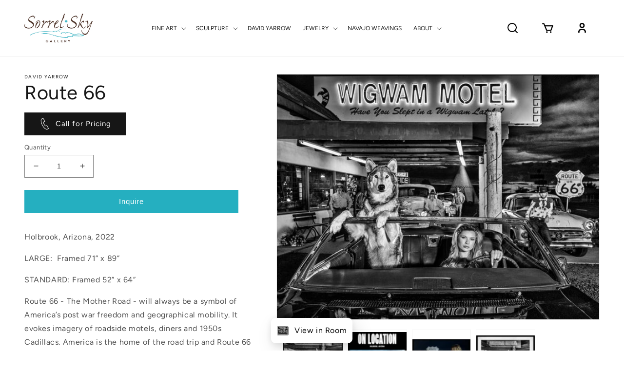

--- FILE ---
content_type: text/html; charset=utf-8
request_url: https://sorrelsky.com/products/route-66
body_size: 60695
content:















<!doctype html>
<html class="no-js" lang="en">
<head>
    <meta charset="utf-8">
    <meta http-equiv="X-UA-Compatible" content="IE=edge">
    <meta name="viewport" content="width=device-width,initial-scale=1">
    <meta name="theme-color" content="">
    <link rel="canonical" href="https://sorrelsky.com/products/route-66">
    <link rel="preconnect" href="https://cdn.shopify.com" crossorigin><link rel="icon" type="image/png" href="//sorrelsky.com/cdn/shop/files/FAVICON_1.png?crop=center&height=32&v=1676017639&width=32"><link rel="preconnect" href="https://fonts.shopifycdn.com" crossorigin><title>
      Route 66 | David Yarrow | Sorrel Sky Gallery | World Famous Photograph
</title>

    
      <meta name="description" content="Holbrook, Arizona. David’s evocative and immersive photography of life on earth is distinctive and has earned him an ever-growing following amongst art collectors. His large monochrome images are on display in leading galleries and museums across Europe and North America.">
    

    

<meta property="og:site_name" content="Sorrel Sky Gallery">
<meta property="og:url" content="https://sorrelsky.com/products/route-66">
<meta property="og:title" content="Route 66 | David Yarrow | Sorrel Sky Gallery | World Famous Photograph">
<meta property="og:type" content="product">
<meta property="og:description" content="Holbrook, Arizona. David’s evocative and immersive photography of life on earth is distinctive and has earned him an ever-growing following amongst art collectors. His large monochrome images are on display in leading galleries and museums across Europe and North America."><meta property="og:image" content="http://sorrelsky.com/cdn/shop/products/David-Yarrow-sorrel-sky-gallery-Photographic-Print-Route-66.jpg?v=1665441102">
  <meta property="og:image:secure_url" content="https://sorrelsky.com/cdn/shop/products/David-Yarrow-sorrel-sky-gallery-Photographic-Print-Route-66.jpg?v=1665441102">
  <meta property="og:image:width" content="3600">
  <meta property="og:image:height" content="2732"><meta property="og:price:amount" content="45,000.00">
  <meta property="og:price:currency" content="USD"><meta name="twitter:site" content="@Sorrel_Sky"><meta name="twitter:card" content="summary_large_image">
<meta name="twitter:title" content="Route 66 | David Yarrow | Sorrel Sky Gallery | World Famous Photograph">
<meta name="twitter:description" content="Holbrook, Arizona. David’s evocative and immersive photography of life on earth is distinctive and has earned him an ever-growing following amongst art collectors. His large monochrome images are on display in leading galleries and museums across Europe and North America.">


    <script src="//sorrelsky.com/cdn/shop/t/32/assets/global.js?v=125693448854785014211676284504" defer="defer"></script>
    
  <script>window.performance && window.performance.mark && window.performance.mark('shopify.content_for_header.start');</script><meta name="google-site-verification" content="_VWkdIb_VihPsK74v-ZLb-s9D02tqBmwbQ0sPMAinuk">
<meta name="facebook-domain-verification" content="65b7hdvuc44jta7t3jdpo78kwyszca">
<meta name="facebook-domain-verification" content="65b7hdvuc44jta7t3jdpo78kwyszca">
<meta id="shopify-digital-wallet" name="shopify-digital-wallet" content="/12137518/digital_wallets/dialog">
<meta name="shopify-checkout-api-token" content="4752c2fd1ab9fd54172647896ace1281">
<meta id="in-context-paypal-metadata" data-shop-id="12137518" data-venmo-supported="false" data-environment="production" data-locale="en_US" data-paypal-v4="true" data-currency="USD">
<link rel="alternate" type="application/json+oembed" href="https://sorrelsky.com/products/route-66.oembed">
<script async="async" src="/checkouts/internal/preloads.js?locale=en-US"></script>
<link rel="preconnect" href="https://shop.app" crossorigin="anonymous">
<script async="async" src="https://shop.app/checkouts/internal/preloads.js?locale=en-US&shop_id=12137518" crossorigin="anonymous"></script>
<script id="apple-pay-shop-capabilities" type="application/json">{"shopId":12137518,"countryCode":"US","currencyCode":"USD","merchantCapabilities":["supports3DS"],"merchantId":"gid:\/\/shopify\/Shop\/12137518","merchantName":"Sorrel Sky Gallery","requiredBillingContactFields":["postalAddress","email","phone"],"requiredShippingContactFields":["postalAddress","email","phone"],"shippingType":"shipping","supportedNetworks":["visa","masterCard","amex","discover","elo","jcb"],"total":{"type":"pending","label":"Sorrel Sky Gallery","amount":"1.00"},"shopifyPaymentsEnabled":true,"supportsSubscriptions":true}</script>
<script id="shopify-features" type="application/json">{"accessToken":"4752c2fd1ab9fd54172647896ace1281","betas":["rich-media-storefront-analytics"],"domain":"sorrelsky.com","predictiveSearch":true,"shopId":12137518,"locale":"en"}</script>
<script>var Shopify = Shopify || {};
Shopify.shop = "sorrel-sky-gallery.myshopify.com";
Shopify.locale = "en";
Shopify.currency = {"active":"USD","rate":"1.0"};
Shopify.country = "US";
Shopify.theme = {"name":"Final Sorrel Sky Theme for Live","id":122342342727,"schema_name":"Dawn","schema_version":"7.0.1","theme_store_id":887,"role":"main"};
Shopify.theme.handle = "null";
Shopify.theme.style = {"id":null,"handle":null};
Shopify.cdnHost = "sorrelsky.com/cdn";
Shopify.routes = Shopify.routes || {};
Shopify.routes.root = "/";</script>
<script type="module">!function(o){(o.Shopify=o.Shopify||{}).modules=!0}(window);</script>
<script>!function(o){function n(){var o=[];function n(){o.push(Array.prototype.slice.apply(arguments))}return n.q=o,n}var t=o.Shopify=o.Shopify||{};t.loadFeatures=n(),t.autoloadFeatures=n()}(window);</script>
<script>
  window.ShopifyPay = window.ShopifyPay || {};
  window.ShopifyPay.apiHost = "shop.app\/pay";
  window.ShopifyPay.redirectState = null;
</script>
<script id="shop-js-analytics" type="application/json">{"pageType":"product"}</script>
<script defer="defer" async type="module" src="//sorrelsky.com/cdn/shopifycloud/shop-js/modules/v2/client.init-shop-cart-sync_C5BV16lS.en.esm.js"></script>
<script defer="defer" async type="module" src="//sorrelsky.com/cdn/shopifycloud/shop-js/modules/v2/chunk.common_CygWptCX.esm.js"></script>
<script type="module">
  await import("//sorrelsky.com/cdn/shopifycloud/shop-js/modules/v2/client.init-shop-cart-sync_C5BV16lS.en.esm.js");
await import("//sorrelsky.com/cdn/shopifycloud/shop-js/modules/v2/chunk.common_CygWptCX.esm.js");

  window.Shopify.SignInWithShop?.initShopCartSync?.({"fedCMEnabled":true,"windoidEnabled":true});

</script>
<script defer="defer" async type="module" src="//sorrelsky.com/cdn/shopifycloud/shop-js/modules/v2/client.payment-terms_CZxnsJam.en.esm.js"></script>
<script defer="defer" async type="module" src="//sorrelsky.com/cdn/shopifycloud/shop-js/modules/v2/chunk.common_CygWptCX.esm.js"></script>
<script defer="defer" async type="module" src="//sorrelsky.com/cdn/shopifycloud/shop-js/modules/v2/chunk.modal_D71HUcav.esm.js"></script>
<script type="module">
  await import("//sorrelsky.com/cdn/shopifycloud/shop-js/modules/v2/client.payment-terms_CZxnsJam.en.esm.js");
await import("//sorrelsky.com/cdn/shopifycloud/shop-js/modules/v2/chunk.common_CygWptCX.esm.js");
await import("//sorrelsky.com/cdn/shopifycloud/shop-js/modules/v2/chunk.modal_D71HUcav.esm.js");

  
</script>
<script>
  window.Shopify = window.Shopify || {};
  if (!window.Shopify.featureAssets) window.Shopify.featureAssets = {};
  window.Shopify.featureAssets['shop-js'] = {"shop-cart-sync":["modules/v2/client.shop-cart-sync_ZFArdW7E.en.esm.js","modules/v2/chunk.common_CygWptCX.esm.js"],"init-fed-cm":["modules/v2/client.init-fed-cm_CmiC4vf6.en.esm.js","modules/v2/chunk.common_CygWptCX.esm.js"],"shop-button":["modules/v2/client.shop-button_tlx5R9nI.en.esm.js","modules/v2/chunk.common_CygWptCX.esm.js"],"shop-cash-offers":["modules/v2/client.shop-cash-offers_DOA2yAJr.en.esm.js","modules/v2/chunk.common_CygWptCX.esm.js","modules/v2/chunk.modal_D71HUcav.esm.js"],"init-windoid":["modules/v2/client.init-windoid_sURxWdc1.en.esm.js","modules/v2/chunk.common_CygWptCX.esm.js"],"shop-toast-manager":["modules/v2/client.shop-toast-manager_ClPi3nE9.en.esm.js","modules/v2/chunk.common_CygWptCX.esm.js"],"init-shop-email-lookup-coordinator":["modules/v2/client.init-shop-email-lookup-coordinator_B8hsDcYM.en.esm.js","modules/v2/chunk.common_CygWptCX.esm.js"],"init-shop-cart-sync":["modules/v2/client.init-shop-cart-sync_C5BV16lS.en.esm.js","modules/v2/chunk.common_CygWptCX.esm.js"],"avatar":["modules/v2/client.avatar_BTnouDA3.en.esm.js"],"pay-button":["modules/v2/client.pay-button_FdsNuTd3.en.esm.js","modules/v2/chunk.common_CygWptCX.esm.js"],"init-customer-accounts":["modules/v2/client.init-customer-accounts_DxDtT_ad.en.esm.js","modules/v2/client.shop-login-button_C5VAVYt1.en.esm.js","modules/v2/chunk.common_CygWptCX.esm.js","modules/v2/chunk.modal_D71HUcav.esm.js"],"init-shop-for-new-customer-accounts":["modules/v2/client.init-shop-for-new-customer-accounts_ChsxoAhi.en.esm.js","modules/v2/client.shop-login-button_C5VAVYt1.en.esm.js","modules/v2/chunk.common_CygWptCX.esm.js","modules/v2/chunk.modal_D71HUcav.esm.js"],"shop-login-button":["modules/v2/client.shop-login-button_C5VAVYt1.en.esm.js","modules/v2/chunk.common_CygWptCX.esm.js","modules/v2/chunk.modal_D71HUcav.esm.js"],"init-customer-accounts-sign-up":["modules/v2/client.init-customer-accounts-sign-up_CPSyQ0Tj.en.esm.js","modules/v2/client.shop-login-button_C5VAVYt1.en.esm.js","modules/v2/chunk.common_CygWptCX.esm.js","modules/v2/chunk.modal_D71HUcav.esm.js"],"shop-follow-button":["modules/v2/client.shop-follow-button_Cva4Ekp9.en.esm.js","modules/v2/chunk.common_CygWptCX.esm.js","modules/v2/chunk.modal_D71HUcav.esm.js"],"checkout-modal":["modules/v2/client.checkout-modal_BPM8l0SH.en.esm.js","modules/v2/chunk.common_CygWptCX.esm.js","modules/v2/chunk.modal_D71HUcav.esm.js"],"lead-capture":["modules/v2/client.lead-capture_Bi8yE_yS.en.esm.js","modules/v2/chunk.common_CygWptCX.esm.js","modules/v2/chunk.modal_D71HUcav.esm.js"],"shop-login":["modules/v2/client.shop-login_D6lNrXab.en.esm.js","modules/v2/chunk.common_CygWptCX.esm.js","modules/v2/chunk.modal_D71HUcav.esm.js"],"payment-terms":["modules/v2/client.payment-terms_CZxnsJam.en.esm.js","modules/v2/chunk.common_CygWptCX.esm.js","modules/v2/chunk.modal_D71HUcav.esm.js"]};
</script>
<script>(function() {
  var isLoaded = false;
  function asyncLoad() {
    if (isLoaded) return;
    isLoaded = true;
    var urls = ["https:\/\/na.shgcdn3.com\/collector.js?shop=sorrel-sky-gallery.myshopify.com","\/\/shopify.privy.com\/widget.js?shop=sorrel-sky-gallery.myshopify.com","https:\/\/app.pictureit.co\/js\/yt2shwN2WddutmPBa5F9ME1y\/load.js?shop=sorrel-sky-gallery.myshopify.com","https:\/\/contactautoreply.com\/static\/contact-form\/contact.js?shop=sorrel-sky-gallery.myshopify.com","\/\/swymv3pro-01.azureedge.net\/code\/swym_fb_pixel.js?shop=sorrel-sky-gallery.myshopify.com","https:\/\/cdn.hextom.com\/js\/quickannouncementbar.js?shop=sorrel-sky-gallery.myshopify.com"];
    for (var i = 0; i < urls.length; i++) {
      var s = document.createElement('script');
      s.type = 'text/javascript';
      s.async = true;
      s.src = urls[i];
      var x = document.getElementsByTagName('script')[0];
      x.parentNode.insertBefore(s, x);
    }
  };
  if(window.attachEvent) {
    window.attachEvent('onload', asyncLoad);
  } else {
    window.addEventListener('load', asyncLoad, false);
  }
})();</script>
<script id="__st">var __st={"a":12137518,"offset":-25200,"reqid":"43920897-baea-4fe1-b91c-31cb135a898a-1768645266","pageurl":"sorrelsky.com\/products\/route-66","u":"c381d8092472","p":"product","rtyp":"product","rid":6718292262983};</script>
<script>window.ShopifyPaypalV4VisibilityTracking = true;</script>
<script id="captcha-bootstrap">!function(){'use strict';const t='contact',e='account',n='new_comment',o=[[t,t],['blogs',n],['comments',n],[t,'customer']],c=[[e,'customer_login'],[e,'guest_login'],[e,'recover_customer_password'],[e,'create_customer']],r=t=>t.map((([t,e])=>`form[action*='/${t}']:not([data-nocaptcha='true']) input[name='form_type'][value='${e}']`)).join(','),a=t=>()=>t?[...document.querySelectorAll(t)].map((t=>t.form)):[];function s(){const t=[...o],e=r(t);return a(e)}const i='password',u='form_key',d=['recaptcha-v3-token','g-recaptcha-response','h-captcha-response',i],f=()=>{try{return window.sessionStorage}catch{return}},m='__shopify_v',_=t=>t.elements[u];function p(t,e,n=!1){try{const o=window.sessionStorage,c=JSON.parse(o.getItem(e)),{data:r}=function(t){const{data:e,action:n}=t;return t[m]||n?{data:e,action:n}:{data:t,action:n}}(c);for(const[e,n]of Object.entries(r))t.elements[e]&&(t.elements[e].value=n);n&&o.removeItem(e)}catch(o){console.error('form repopulation failed',{error:o})}}const l='form_type',E='cptcha';function T(t){t.dataset[E]=!0}const w=window,h=w.document,L='Shopify',v='ce_forms',y='captcha';let A=!1;((t,e)=>{const n=(g='f06e6c50-85a8-45c8-87d0-21a2b65856fe',I='https://cdn.shopify.com/shopifycloud/storefront-forms-hcaptcha/ce_storefront_forms_captcha_hcaptcha.v1.5.2.iife.js',D={infoText:'Protected by hCaptcha',privacyText:'Privacy',termsText:'Terms'},(t,e,n)=>{const o=w[L][v],c=o.bindForm;if(c)return c(t,g,e,D).then(n);var r;o.q.push([[t,g,e,D],n]),r=I,A||(h.body.append(Object.assign(h.createElement('script'),{id:'captcha-provider',async:!0,src:r})),A=!0)});var g,I,D;w[L]=w[L]||{},w[L][v]=w[L][v]||{},w[L][v].q=[],w[L][y]=w[L][y]||{},w[L][y].protect=function(t,e){n(t,void 0,e),T(t)},Object.freeze(w[L][y]),function(t,e,n,w,h,L){const[v,y,A,g]=function(t,e,n){const i=e?o:[],u=t?c:[],d=[...i,...u],f=r(d),m=r(i),_=r(d.filter((([t,e])=>n.includes(e))));return[a(f),a(m),a(_),s()]}(w,h,L),I=t=>{const e=t.target;return e instanceof HTMLFormElement?e:e&&e.form},D=t=>v().includes(t);t.addEventListener('submit',(t=>{const e=I(t);if(!e)return;const n=D(e)&&!e.dataset.hcaptchaBound&&!e.dataset.recaptchaBound,o=_(e),c=g().includes(e)&&(!o||!o.value);(n||c)&&t.preventDefault(),c&&!n&&(function(t){try{if(!f())return;!function(t){const e=f();if(!e)return;const n=_(t);if(!n)return;const o=n.value;o&&e.removeItem(o)}(t);const e=Array.from(Array(32),(()=>Math.random().toString(36)[2])).join('');!function(t,e){_(t)||t.append(Object.assign(document.createElement('input'),{type:'hidden',name:u})),t.elements[u].value=e}(t,e),function(t,e){const n=f();if(!n)return;const o=[...t.querySelectorAll(`input[type='${i}']`)].map((({name:t})=>t)),c=[...d,...o],r={};for(const[a,s]of new FormData(t).entries())c.includes(a)||(r[a]=s);n.setItem(e,JSON.stringify({[m]:1,action:t.action,data:r}))}(t,e)}catch(e){console.error('failed to persist form',e)}}(e),e.submit())}));const S=(t,e)=>{t&&!t.dataset[E]&&(n(t,e.some((e=>e===t))),T(t))};for(const o of['focusin','change'])t.addEventListener(o,(t=>{const e=I(t);D(e)&&S(e,y())}));const B=e.get('form_key'),M=e.get(l),P=B&&M;t.addEventListener('DOMContentLoaded',(()=>{const t=y();if(P)for(const e of t)e.elements[l].value===M&&p(e,B);[...new Set([...A(),...v().filter((t=>'true'===t.dataset.shopifyCaptcha))])].forEach((e=>S(e,t)))}))}(h,new URLSearchParams(w.location.search),n,t,e,['guest_login'])})(!0,!0)}();</script>
<script integrity="sha256-4kQ18oKyAcykRKYeNunJcIwy7WH5gtpwJnB7kiuLZ1E=" data-source-attribution="shopify.loadfeatures" defer="defer" src="//sorrelsky.com/cdn/shopifycloud/storefront/assets/storefront/load_feature-a0a9edcb.js" crossorigin="anonymous"></script>
<script crossorigin="anonymous" defer="defer" src="//sorrelsky.com/cdn/shopifycloud/storefront/assets/shopify_pay/storefront-65b4c6d7.js?v=20250812"></script>
<script data-source-attribution="shopify.dynamic_checkout.dynamic.init">var Shopify=Shopify||{};Shopify.PaymentButton=Shopify.PaymentButton||{isStorefrontPortableWallets:!0,init:function(){window.Shopify.PaymentButton.init=function(){};var t=document.createElement("script");t.src="https://sorrelsky.com/cdn/shopifycloud/portable-wallets/latest/portable-wallets.en.js",t.type="module",document.head.appendChild(t)}};
</script>
<script data-source-attribution="shopify.dynamic_checkout.buyer_consent">
  function portableWalletsHideBuyerConsent(e){var t=document.getElementById("shopify-buyer-consent"),n=document.getElementById("shopify-subscription-policy-button");t&&n&&(t.classList.add("hidden"),t.setAttribute("aria-hidden","true"),n.removeEventListener("click",e))}function portableWalletsShowBuyerConsent(e){var t=document.getElementById("shopify-buyer-consent"),n=document.getElementById("shopify-subscription-policy-button");t&&n&&(t.classList.remove("hidden"),t.removeAttribute("aria-hidden"),n.addEventListener("click",e))}window.Shopify?.PaymentButton&&(window.Shopify.PaymentButton.hideBuyerConsent=portableWalletsHideBuyerConsent,window.Shopify.PaymentButton.showBuyerConsent=portableWalletsShowBuyerConsent);
</script>
<script data-source-attribution="shopify.dynamic_checkout.cart.bootstrap">document.addEventListener("DOMContentLoaded",(function(){function t(){return document.querySelector("shopify-accelerated-checkout-cart, shopify-accelerated-checkout")}if(t())Shopify.PaymentButton.init();else{new MutationObserver((function(e,n){t()&&(Shopify.PaymentButton.init(),n.disconnect())})).observe(document.body,{childList:!0,subtree:!0})}}));
</script>
<link id="shopify-accelerated-checkout-styles" rel="stylesheet" media="screen" href="https://sorrelsky.com/cdn/shopifycloud/portable-wallets/latest/accelerated-checkout-backwards-compat.css" crossorigin="anonymous">
<style id="shopify-accelerated-checkout-cart">
        #shopify-buyer-consent {
  margin-top: 1em;
  display: inline-block;
  width: 100%;
}

#shopify-buyer-consent.hidden {
  display: none;
}

#shopify-subscription-policy-button {
  background: none;
  border: none;
  padding: 0;
  text-decoration: underline;
  font-size: inherit;
  cursor: pointer;
}

#shopify-subscription-policy-button::before {
  box-shadow: none;
}

      </style>
<script id="sections-script" data-sections="header,footer" defer="defer" src="//sorrelsky.com/cdn/shop/t/32/compiled_assets/scripts.js?28362"></script>
<script>window.performance && window.performance.mark && window.performance.mark('shopify.content_for_header.end');</script>
  





  <script type="text/javascript">
    
      window.__shgMoneyFormat = window.__shgMoneyFormat || {"AED":{"currency":"AED","currency_symbol":"د.إ","currency_symbol_location":"left","decimal_places":2,"decimal_separator":".","thousands_separator":","},"AFN":{"currency":"AFN","currency_symbol":"؋","currency_symbol_location":"left","decimal_places":2,"decimal_separator":".","thousands_separator":","},"ALL":{"currency":"ALL","currency_symbol":"L","currency_symbol_location":"left","decimal_places":2,"decimal_separator":".","thousands_separator":","},"AMD":{"currency":"AMD","currency_symbol":"դր.","currency_symbol_location":"left","decimal_places":2,"decimal_separator":".","thousands_separator":","},"ANG":{"currency":"ANG","currency_symbol":"ƒ","currency_symbol_location":"left","decimal_places":2,"decimal_separator":".","thousands_separator":","},"AUD":{"currency":"AUD","currency_symbol":"$","currency_symbol_location":"left","decimal_places":2,"decimal_separator":".","thousands_separator":","},"AWG":{"currency":"AWG","currency_symbol":"ƒ","currency_symbol_location":"left","decimal_places":2,"decimal_separator":".","thousands_separator":","},"AZN":{"currency":"AZN","currency_symbol":"₼","currency_symbol_location":"left","decimal_places":2,"decimal_separator":".","thousands_separator":","},"BAM":{"currency":"BAM","currency_symbol":"КМ","currency_symbol_location":"left","decimal_places":2,"decimal_separator":".","thousands_separator":","},"BBD":{"currency":"BBD","currency_symbol":"$","currency_symbol_location":"left","decimal_places":2,"decimal_separator":".","thousands_separator":","},"BDT":{"currency":"BDT","currency_symbol":"৳","currency_symbol_location":"left","decimal_places":2,"decimal_separator":".","thousands_separator":","},"BIF":{"currency":"BIF","currency_symbol":"Fr","currency_symbol_location":"left","decimal_places":2,"decimal_separator":".","thousands_separator":","},"BND":{"currency":"BND","currency_symbol":"$","currency_symbol_location":"left","decimal_places":2,"decimal_separator":".","thousands_separator":","},"BOB":{"currency":"BOB","currency_symbol":"Bs.","currency_symbol_location":"left","decimal_places":2,"decimal_separator":".","thousands_separator":","},"BSD":{"currency":"BSD","currency_symbol":"$","currency_symbol_location":"left","decimal_places":2,"decimal_separator":".","thousands_separator":","},"BWP":{"currency":"BWP","currency_symbol":"P","currency_symbol_location":"left","decimal_places":2,"decimal_separator":".","thousands_separator":","},"BZD":{"currency":"BZD","currency_symbol":"$","currency_symbol_location":"left","decimal_places":2,"decimal_separator":".","thousands_separator":","},"CAD":{"currency":"CAD","currency_symbol":"$","currency_symbol_location":"left","decimal_places":2,"decimal_separator":".","thousands_separator":","},"CDF":{"currency":"CDF","currency_symbol":"Fr","currency_symbol_location":"left","decimal_places":2,"decimal_separator":".","thousands_separator":","},"CHF":{"currency":"CHF","currency_symbol":"CHF","currency_symbol_location":"left","decimal_places":2,"decimal_separator":".","thousands_separator":","},"CNY":{"currency":"CNY","currency_symbol":"¥","currency_symbol_location":"left","decimal_places":2,"decimal_separator":".","thousands_separator":","},"CRC":{"currency":"CRC","currency_symbol":"₡","currency_symbol_location":"left","decimal_places":2,"decimal_separator":".","thousands_separator":","},"CVE":{"currency":"CVE","currency_symbol":"$","currency_symbol_location":"left","decimal_places":2,"decimal_separator":".","thousands_separator":","},"CZK":{"currency":"CZK","currency_symbol":"Kč","currency_symbol_location":"left","decimal_places":2,"decimal_separator":".","thousands_separator":","},"DJF":{"currency":"DJF","currency_symbol":"Fdj","currency_symbol_location":"left","decimal_places":2,"decimal_separator":".","thousands_separator":","},"DKK":{"currency":"DKK","currency_symbol":"kr.","currency_symbol_location":"left","decimal_places":2,"decimal_separator":".","thousands_separator":","},"DOP":{"currency":"DOP","currency_symbol":"$","currency_symbol_location":"left","decimal_places":2,"decimal_separator":".","thousands_separator":","},"DZD":{"currency":"DZD","currency_symbol":"د.ج","currency_symbol_location":"left","decimal_places":2,"decimal_separator":".","thousands_separator":","},"EGP":{"currency":"EGP","currency_symbol":"ج.م","currency_symbol_location":"left","decimal_places":2,"decimal_separator":".","thousands_separator":","},"ETB":{"currency":"ETB","currency_symbol":"Br","currency_symbol_location":"left","decimal_places":2,"decimal_separator":".","thousands_separator":","},"EUR":{"currency":"EUR","currency_symbol":"€","currency_symbol_location":"left","decimal_places":2,"decimal_separator":".","thousands_separator":","},"FJD":{"currency":"FJD","currency_symbol":"$","currency_symbol_location":"left","decimal_places":2,"decimal_separator":".","thousands_separator":","},"FKP":{"currency":"FKP","currency_symbol":"£","currency_symbol_location":"left","decimal_places":2,"decimal_separator":".","thousands_separator":","},"GBP":{"currency":"GBP","currency_symbol":"£","currency_symbol_location":"left","decimal_places":2,"decimal_separator":".","thousands_separator":","},"GMD":{"currency":"GMD","currency_symbol":"D","currency_symbol_location":"left","decimal_places":2,"decimal_separator":".","thousands_separator":","},"GNF":{"currency":"GNF","currency_symbol":"Fr","currency_symbol_location":"left","decimal_places":2,"decimal_separator":".","thousands_separator":","},"GTQ":{"currency":"GTQ","currency_symbol":"Q","currency_symbol_location":"left","decimal_places":2,"decimal_separator":".","thousands_separator":","},"GYD":{"currency":"GYD","currency_symbol":"$","currency_symbol_location":"left","decimal_places":2,"decimal_separator":".","thousands_separator":","},"HKD":{"currency":"HKD","currency_symbol":"$","currency_symbol_location":"left","decimal_places":2,"decimal_separator":".","thousands_separator":","},"HNL":{"currency":"HNL","currency_symbol":"L","currency_symbol_location":"left","decimal_places":2,"decimal_separator":".","thousands_separator":","},"HUF":{"currency":"HUF","currency_symbol":"Ft","currency_symbol_location":"left","decimal_places":2,"decimal_separator":".","thousands_separator":","},"IDR":{"currency":"IDR","currency_symbol":"Rp","currency_symbol_location":"left","decimal_places":2,"decimal_separator":".","thousands_separator":","},"ILS":{"currency":"ILS","currency_symbol":"₪","currency_symbol_location":"left","decimal_places":2,"decimal_separator":".","thousands_separator":","},"INR":{"currency":"INR","currency_symbol":"₹","currency_symbol_location":"left","decimal_places":2,"decimal_separator":".","thousands_separator":","},"ISK":{"currency":"ISK","currency_symbol":"kr.","currency_symbol_location":"left","decimal_places":2,"decimal_separator":".","thousands_separator":","},"JMD":{"currency":"JMD","currency_symbol":"$","currency_symbol_location":"left","decimal_places":2,"decimal_separator":".","thousands_separator":","},"JPY":{"currency":"JPY","currency_symbol":"¥","currency_symbol_location":"left","decimal_places":2,"decimal_separator":".","thousands_separator":","},"KES":{"currency":"KES","currency_symbol":"KSh","currency_symbol_location":"left","decimal_places":2,"decimal_separator":".","thousands_separator":","},"KGS":{"currency":"KGS","currency_symbol":"som","currency_symbol_location":"left","decimal_places":2,"decimal_separator":".","thousands_separator":","},"KHR":{"currency":"KHR","currency_symbol":"៛","currency_symbol_location":"left","decimal_places":2,"decimal_separator":".","thousands_separator":","},"KMF":{"currency":"KMF","currency_symbol":"Fr","currency_symbol_location":"left","decimal_places":2,"decimal_separator":".","thousands_separator":","},"KRW":{"currency":"KRW","currency_symbol":"₩","currency_symbol_location":"left","decimal_places":2,"decimal_separator":".","thousands_separator":","},"KYD":{"currency":"KYD","currency_symbol":"$","currency_symbol_location":"left","decimal_places":2,"decimal_separator":".","thousands_separator":","},"KZT":{"currency":"KZT","currency_symbol":"₸","currency_symbol_location":"left","decimal_places":2,"decimal_separator":".","thousands_separator":","},"LAK":{"currency":"LAK","currency_symbol":"₭","currency_symbol_location":"left","decimal_places":2,"decimal_separator":".","thousands_separator":","},"LBP":{"currency":"LBP","currency_symbol":"ل.ل","currency_symbol_location":"left","decimal_places":2,"decimal_separator":".","thousands_separator":","},"LKR":{"currency":"LKR","currency_symbol":"₨","currency_symbol_location":"left","decimal_places":2,"decimal_separator":".","thousands_separator":","},"MAD":{"currency":"MAD","currency_symbol":"د.م.","currency_symbol_location":"left","decimal_places":2,"decimal_separator":".","thousands_separator":","},"MDL":{"currency":"MDL","currency_symbol":"L","currency_symbol_location":"left","decimal_places":2,"decimal_separator":".","thousands_separator":","},"MKD":{"currency":"MKD","currency_symbol":"ден","currency_symbol_location":"left","decimal_places":2,"decimal_separator":".","thousands_separator":","},"MMK":{"currency":"MMK","currency_symbol":"K","currency_symbol_location":"left","decimal_places":2,"decimal_separator":".","thousands_separator":","},"MNT":{"currency":"MNT","currency_symbol":"₮","currency_symbol_location":"left","decimal_places":2,"decimal_separator":".","thousands_separator":","},"MOP":{"currency":"MOP","currency_symbol":"P","currency_symbol_location":"left","decimal_places":2,"decimal_separator":".","thousands_separator":","},"MUR":{"currency":"MUR","currency_symbol":"₨","currency_symbol_location":"left","decimal_places":2,"decimal_separator":".","thousands_separator":","},"MVR":{"currency":"MVR","currency_symbol":"MVR","currency_symbol_location":"left","decimal_places":2,"decimal_separator":".","thousands_separator":","},"MWK":{"currency":"MWK","currency_symbol":"MK","currency_symbol_location":"left","decimal_places":2,"decimal_separator":".","thousands_separator":","},"MYR":{"currency":"MYR","currency_symbol":"RM","currency_symbol_location":"left","decimal_places":2,"decimal_separator":".","thousands_separator":","},"NGN":{"currency":"NGN","currency_symbol":"₦","currency_symbol_location":"left","decimal_places":2,"decimal_separator":".","thousands_separator":","},"NIO":{"currency":"NIO","currency_symbol":"C$","currency_symbol_location":"left","decimal_places":2,"decimal_separator":".","thousands_separator":","},"NPR":{"currency":"NPR","currency_symbol":"Rs.","currency_symbol_location":"left","decimal_places":2,"decimal_separator":".","thousands_separator":","},"NZD":{"currency":"NZD","currency_symbol":"$","currency_symbol_location":"left","decimal_places":2,"decimal_separator":".","thousands_separator":","},"PEN":{"currency":"PEN","currency_symbol":"S/","currency_symbol_location":"left","decimal_places":2,"decimal_separator":".","thousands_separator":","},"PGK":{"currency":"PGK","currency_symbol":"K","currency_symbol_location":"left","decimal_places":2,"decimal_separator":".","thousands_separator":","},"PHP":{"currency":"PHP","currency_symbol":"₱","currency_symbol_location":"left","decimal_places":2,"decimal_separator":".","thousands_separator":","},"PKR":{"currency":"PKR","currency_symbol":"₨","currency_symbol_location":"left","decimal_places":2,"decimal_separator":".","thousands_separator":","},"PLN":{"currency":"PLN","currency_symbol":"zł","currency_symbol_location":"left","decimal_places":2,"decimal_separator":".","thousands_separator":","},"PYG":{"currency":"PYG","currency_symbol":"₲","currency_symbol_location":"left","decimal_places":2,"decimal_separator":".","thousands_separator":","},"QAR":{"currency":"QAR","currency_symbol":"ر.ق","currency_symbol_location":"left","decimal_places":2,"decimal_separator":".","thousands_separator":","},"RON":{"currency":"RON","currency_symbol":"Lei","currency_symbol_location":"left","decimal_places":2,"decimal_separator":".","thousands_separator":","},"RSD":{"currency":"RSD","currency_symbol":"РСД","currency_symbol_location":"left","decimal_places":2,"decimal_separator":".","thousands_separator":","},"RWF":{"currency":"RWF","currency_symbol":"FRw","currency_symbol_location":"left","decimal_places":2,"decimal_separator":".","thousands_separator":","},"SAR":{"currency":"SAR","currency_symbol":"ر.س","currency_symbol_location":"left","decimal_places":2,"decimal_separator":".","thousands_separator":","},"SBD":{"currency":"SBD","currency_symbol":"$","currency_symbol_location":"left","decimal_places":2,"decimal_separator":".","thousands_separator":","},"SEK":{"currency":"SEK","currency_symbol":"kr","currency_symbol_location":"left","decimal_places":2,"decimal_separator":".","thousands_separator":","},"SGD":{"currency":"SGD","currency_symbol":"$","currency_symbol_location":"left","decimal_places":2,"decimal_separator":".","thousands_separator":","},"SHP":{"currency":"SHP","currency_symbol":"£","currency_symbol_location":"left","decimal_places":2,"decimal_separator":".","thousands_separator":","},"SLL":{"currency":"SLL","currency_symbol":"Le","currency_symbol_location":"left","decimal_places":2,"decimal_separator":".","thousands_separator":","},"STD":{"currency":"STD","currency_symbol":"Db","currency_symbol_location":"left","decimal_places":2,"decimal_separator":".","thousands_separator":","},"THB":{"currency":"THB","currency_symbol":"฿","currency_symbol_location":"left","decimal_places":2,"decimal_separator":".","thousands_separator":","},"TJS":{"currency":"TJS","currency_symbol":"ЅМ","currency_symbol_location":"left","decimal_places":2,"decimal_separator":".","thousands_separator":","},"TOP":{"currency":"TOP","currency_symbol":"T$","currency_symbol_location":"left","decimal_places":2,"decimal_separator":".","thousands_separator":","},"TTD":{"currency":"TTD","currency_symbol":"$","currency_symbol_location":"left","decimal_places":2,"decimal_separator":".","thousands_separator":","},"TWD":{"currency":"TWD","currency_symbol":"$","currency_symbol_location":"left","decimal_places":2,"decimal_separator":".","thousands_separator":","},"TZS":{"currency":"TZS","currency_symbol":"Sh","currency_symbol_location":"left","decimal_places":2,"decimal_separator":".","thousands_separator":","},"UAH":{"currency":"UAH","currency_symbol":"₴","currency_symbol_location":"left","decimal_places":2,"decimal_separator":".","thousands_separator":","},"UGX":{"currency":"UGX","currency_symbol":"USh","currency_symbol_location":"left","decimal_places":2,"decimal_separator":".","thousands_separator":","},"USD":{"currency":"USD","currency_symbol":"$","currency_symbol_location":"left","decimal_places":2,"decimal_separator":".","thousands_separator":","},"UYU":{"currency":"UYU","currency_symbol":"$U","currency_symbol_location":"left","decimal_places":2,"decimal_separator":".","thousands_separator":","},"UZS":{"currency":"UZS","currency_symbol":"so'm","currency_symbol_location":"left","decimal_places":2,"decimal_separator":".","thousands_separator":","},"VND":{"currency":"VND","currency_symbol":"₫","currency_symbol_location":"left","decimal_places":2,"decimal_separator":".","thousands_separator":","},"VUV":{"currency":"VUV","currency_symbol":"Vt","currency_symbol_location":"left","decimal_places":2,"decimal_separator":".","thousands_separator":","},"WST":{"currency":"WST","currency_symbol":"T","currency_symbol_location":"left","decimal_places":2,"decimal_separator":".","thousands_separator":","},"XAF":{"currency":"XAF","currency_symbol":"CFA","currency_symbol_location":"left","decimal_places":2,"decimal_separator":".","thousands_separator":","},"XCD":{"currency":"XCD","currency_symbol":"$","currency_symbol_location":"left","decimal_places":2,"decimal_separator":".","thousands_separator":","},"XOF":{"currency":"XOF","currency_symbol":"Fr","currency_symbol_location":"left","decimal_places":2,"decimal_separator":".","thousands_separator":","},"XPF":{"currency":"XPF","currency_symbol":"Fr","currency_symbol_location":"left","decimal_places":2,"decimal_separator":".","thousands_separator":","},"YER":{"currency":"YER","currency_symbol":"﷼","currency_symbol_location":"left","decimal_places":2,"decimal_separator":".","thousands_separator":","}};
    
    window.__shgCurrentCurrencyCode = window.__shgCurrentCurrencyCode || {
      currency: "USD",
      currency_symbol: "$",
      decimal_separator: ".",
      thousands_separator: ",",
      decimal_places: 2,
      currency_symbol_location: "left"
    };
  </script>





    <style data-shopify>
      @font-face {
  font-family: Figtree;
  font-weight: 400;
  font-style: normal;
  font-display: swap;
  src: url("//sorrelsky.com/cdn/fonts/figtree/figtree_n4.3c0838aba1701047e60be6a99a1b0a40ce9b8419.woff2") format("woff2"),
       url("//sorrelsky.com/cdn/fonts/figtree/figtree_n4.c0575d1db21fc3821f17fd6617d3dee552312137.woff") format("woff");
}

      @font-face {
  font-family: Figtree;
  font-weight: 700;
  font-style: normal;
  font-display: swap;
  src: url("//sorrelsky.com/cdn/fonts/figtree/figtree_n7.2fd9bfe01586148e644724096c9d75e8c7a90e55.woff2") format("woff2"),
       url("//sorrelsky.com/cdn/fonts/figtree/figtree_n7.ea05de92d862f9594794ab281c4c3a67501ef5fc.woff") format("woff");
}

      @font-face {
  font-family: Figtree;
  font-weight: 400;
  font-style: italic;
  font-display: swap;
  src: url("//sorrelsky.com/cdn/fonts/figtree/figtree_i4.89f7a4275c064845c304a4cf8a4a586060656db2.woff2") format("woff2"),
       url("//sorrelsky.com/cdn/fonts/figtree/figtree_i4.6f955aaaafc55a22ffc1f32ecf3756859a5ad3e2.woff") format("woff");
}

      @font-face {
  font-family: Figtree;
  font-weight: 700;
  font-style: italic;
  font-display: swap;
  src: url("//sorrelsky.com/cdn/fonts/figtree/figtree_i7.06add7096a6f2ab742e09ec7e498115904eda1fe.woff2") format("woff2"),
       url("//sorrelsky.com/cdn/fonts/figtree/figtree_i7.ee584b5fcaccdbb5518c0228158941f8df81b101.woff") format("woff");
}

      @font-face {
  font-family: Figtree;
  font-weight: 400;
  font-style: normal;
  font-display: swap;
  src: url("//sorrelsky.com/cdn/fonts/figtree/figtree_n4.3c0838aba1701047e60be6a99a1b0a40ce9b8419.woff2") format("woff2"),
       url("//sorrelsky.com/cdn/fonts/figtree/figtree_n4.c0575d1db21fc3821f17fd6617d3dee552312137.woff") format("woff");
}


      :root {
        --font-body-family: Figtree, sans-serif;
        --font-body-style: normal;
        --font-body-weight: 400;
        --font-body-weight-bold: 700;

        --font-heading-family: Figtree, sans-serif;
        --font-heading-style: normal;
        --font-heading-weight: 400;

        --font-body-scale: 1.0;
        --font-heading-scale: 1.0;

        --color-base-text: 22, 22, 22;
        --color-shadow: 22, 22, 22;
        --color-base-background-1: 255, 255, 255;
        --color-base-background-2: 242, 242, 242;
        --color-base-solid-button-labels: 255, 255, 255;
        --color-base-outline-button-labels: 22, 22, 22;
        --color-base-accent-1: 22, 22, 22;
        --color-base-accent-2: 61, 187, 203;
        --payment-terms-background-color: #ffffff;

        --gradient-base-background-1: #ffffff;
        --gradient-base-background-2: #f2f2f2;
        --gradient-base-accent-1: #161616;
        --gradient-base-accent-2: #3dbbcb;

        --media-padding: px;
        --media-border-opacity: 0.05;
        --media-border-width: 1px;
        --media-radius: 0px;
        --media-shadow-opacity: 0.0;
        --media-shadow-horizontal-offset: 0px;
        --media-shadow-vertical-offset: 4px;
        --media-shadow-blur-radius: 5px;
        --media-shadow-visible: 0;

        --page-width: 170rem;
        --page-width-margin: 0rem;

        --product-card-image-padding: 0.0rem;
        --product-card-corner-radius: 0.0rem;
        --product-card-text-alignment: left;
        --product-card-border-width: 0.0rem;
        --product-card-border-opacity: 0.1;
        --product-card-shadow-opacity: 0.0;
        --product-card-shadow-visible: 0;
        --product-card-shadow-horizontal-offset: 0.0rem;
        --product-card-shadow-vertical-offset: 0.4rem;
        --product-card-shadow-blur-radius: 0.5rem;

        --collection-card-image-padding: 0.0rem;
        --collection-card-corner-radius: 0.0rem;
        --collection-card-text-alignment: left;
        --collection-card-border-width: 0.0rem;
        --collection-card-border-opacity: 0.1;
        --collection-card-shadow-opacity: 0.0;
        --collection-card-shadow-visible: 0;
        --collection-card-shadow-horizontal-offset: 0.0rem;
        --collection-card-shadow-vertical-offset: 0.4rem;
        --collection-card-shadow-blur-radius: 0.5rem;

        --blog-card-image-padding: 0.0rem;
        --blog-card-corner-radius: 0.0rem;
        --blog-card-text-alignment: left;
        --blog-card-border-width: 0.0rem;
        --blog-card-border-opacity: 0.1;
        --blog-card-shadow-opacity: 0.0;
        --blog-card-shadow-visible: 0;
        --blog-card-shadow-horizontal-offset: 0.0rem;
        --blog-card-shadow-vertical-offset: 0.4rem;
        --blog-card-shadow-blur-radius: 0.5rem;

        --badge-corner-radius: 0.0rem;

        --popup-border-width: 1px;
        --popup-border-opacity: 0.1;
        --popup-corner-radius: 0px;
        --popup-shadow-opacity: 0.0;
        --popup-shadow-horizontal-offset: 0px;
        --popup-shadow-vertical-offset: 4px;
        --popup-shadow-blur-radius: 5px;

        --drawer-border-width: 1px;
        --drawer-border-opacity: 0.1;
        --drawer-shadow-opacity: 0.0;
        --drawer-shadow-horizontal-offset: 0px;
        --drawer-shadow-vertical-offset: 4px;
        --drawer-shadow-blur-radius: 5px;

        --spacing-sections-desktop: 0px;
        --spacing-sections-mobile: 0px;

        --grid-desktop-vertical-spacing: 8px;
        --grid-desktop-horizontal-spacing: 28px;
        --grid-mobile-vertical-spacing: 4px;
        --grid-mobile-horizontal-spacing: 14px;

        --text-boxes-border-opacity: 0.1;
        --text-boxes-border-width: 0px;
        --text-boxes-radius: 0px;
        --text-boxes-shadow-opacity: 0.0;
        --text-boxes-shadow-visible: 0;
        --text-boxes-shadow-horizontal-offset: 0px;
        --text-boxes-shadow-vertical-offset: 4px;
        --text-boxes-shadow-blur-radius: 5px;

        --buttons-radius: 0px;
        --buttons-radius-outset: 0px;
        --buttons-border-width: 1px;
        --buttons-border-opacity: 1.0;
        --buttons-shadow-opacity: 0.0;
        --buttons-shadow-visible: 0;
        --buttons-shadow-horizontal-offset: 0px;
        --buttons-shadow-vertical-offset: 4px;
        --buttons-shadow-blur-radius: 5px;
        --buttons-border-offset: 0px;

        --inputs-radius: 0px;
        --inputs-border-width: 1px;
        --inputs-border-opacity: 0.55;
        --inputs-shadow-opacity: 0.0;
        --inputs-shadow-horizontal-offset: 0px;
        --inputs-margin-offset: 0px;
        --inputs-shadow-vertical-offset: 4px;
        --inputs-shadow-blur-radius: 5px;
        --inputs-radius-outset: 0px;

        --variant-pills-radius: 40px;
        --variant-pills-border-width: 0px;
        --variant-pills-border-opacity: 0.55;
        --variant-pills-shadow-opacity: 0.0;
        --variant-pills-shadow-horizontal-offset: 0px;
        --variant-pills-shadow-vertical-offset: 4px;
        --variant-pills-shadow-blur-radius: 5px;
      }

      *,
      *::before,
      *::after {
        box-sizing: inherit;
      }

      html {
        box-sizing: border-box;
        font-size: calc(var(--font-body-scale) * 62.5%);
        height: 100%;
      }

      body {
        display: grid;
        grid-template-rows: auto auto 1fr auto;
        grid-template-columns: 100%;
        min-height: 100%;
        margin: 0;
        font-size: 1.5rem;
        letter-spacing: 0.06rem;
        line-height: calc(1 + 0.8 / var(--font-body-scale));
        font-family: var(--font-body-family);
        font-style: var(--font-body-style);
        font-weight: var(--font-body-weight);
      }

      @media screen and (min-width: 750px) {
        body {
          font-size: 1.6rem;
        }
      }
    </style>
    <link rel="stylesheet" href="https://cdnjs.cloudflare.com/ajax/libs/font-awesome/4.6.3/css/font-awesome.css" integrity="sha512-Mo79lrQ4UecW8OCcRUZzf0ntfMNgpOFR46Acj2ZtWO8vKhBvD79VCp3VOKSzk6TovLg5evL3Xi3u475Q/jMu4g==" crossorigin="anonymous" referrerpolicy="no-referrer" />
    <link href="//sorrelsky.com/cdn/shop/t/32/assets/base.css?v=149209109280063785491675772527" rel="stylesheet" type="text/css" media="all" />
    <link href="//sorrelsky.com/cdn/shop/t/32/assets/custom.css?v=175041633903092818921744623485" rel="stylesheet" type="text/css" media="all" /> <link rel="preload" as="font" href="//sorrelsky.com/cdn/fonts/figtree/figtree_n4.3c0838aba1701047e60be6a99a1b0a40ce9b8419.woff2" type="font/woff2" crossorigin><link rel="preload" as="font" href="//sorrelsky.com/cdn/fonts/figtree/figtree_n4.3c0838aba1701047e60be6a99a1b0a40ce9b8419.woff2" type="font/woff2" crossorigin><link rel="stylesheet" href="//sorrelsky.com/cdn/shop/t/32/assets/component-predictive-search.css?v=83512081251802922551675772527" media="print" onload="this.media='all'"><script>document.documentElement.className = document.documentElement.className.replace('no-js', 'js');
    if (Shopify.designMode) {
      document.documentElement.classList.add('shopify-design-mode');
    }
    </script>
  

  

<script type="text/javascript">
  
    window.SHG_CUSTOMER = null;
  
</script>







  




     

<!-- BEGIN app block: shopify://apps/sc-easy-redirects/blocks/app/be3f8dbd-5d43-46b4-ba43-2d65046054c2 -->
    <!-- common for all pages -->
    
    
        
            <script src="https://cdn.shopify.com/extensions/264f3360-3201-4ab7-9087-2c63466c86a3/sc-easy-redirects-5/assets/esc-redirect-app.js" async></script>
        
    




<!-- END app block --><link href="https://monorail-edge.shopifysvc.com" rel="dns-prefetch">
<script>(function(){if ("sendBeacon" in navigator && "performance" in window) {try {var session_token_from_headers = performance.getEntriesByType('navigation')[0].serverTiming.find(x => x.name == '_s').description;} catch {var session_token_from_headers = undefined;}var session_cookie_matches = document.cookie.match(/_shopify_s=([^;]*)/);var session_token_from_cookie = session_cookie_matches && session_cookie_matches.length === 2 ? session_cookie_matches[1] : "";var session_token = session_token_from_headers || session_token_from_cookie || "";function handle_abandonment_event(e) {var entries = performance.getEntries().filter(function(entry) {return /monorail-edge.shopifysvc.com/.test(entry.name);});if (!window.abandonment_tracked && entries.length === 0) {window.abandonment_tracked = true;var currentMs = Date.now();var navigation_start = performance.timing.navigationStart;var payload = {shop_id: 12137518,url: window.location.href,navigation_start,duration: currentMs - navigation_start,session_token,page_type: "product"};window.navigator.sendBeacon("https://monorail-edge.shopifysvc.com/v1/produce", JSON.stringify({schema_id: "online_store_buyer_site_abandonment/1.1",payload: payload,metadata: {event_created_at_ms: currentMs,event_sent_at_ms: currentMs}}));}}window.addEventListener('pagehide', handle_abandonment_event);}}());</script>
<script id="web-pixels-manager-setup">(function e(e,d,r,n,o){if(void 0===o&&(o={}),!Boolean(null===(a=null===(i=window.Shopify)||void 0===i?void 0:i.analytics)||void 0===a?void 0:a.replayQueue)){var i,a;window.Shopify=window.Shopify||{};var t=window.Shopify;t.analytics=t.analytics||{};var s=t.analytics;s.replayQueue=[],s.publish=function(e,d,r){return s.replayQueue.push([e,d,r]),!0};try{self.performance.mark("wpm:start")}catch(e){}var l=function(){var e={modern:/Edge?\/(1{2}[4-9]|1[2-9]\d|[2-9]\d{2}|\d{4,})\.\d+(\.\d+|)|Firefox\/(1{2}[4-9]|1[2-9]\d|[2-9]\d{2}|\d{4,})\.\d+(\.\d+|)|Chrom(ium|e)\/(9{2}|\d{3,})\.\d+(\.\d+|)|(Maci|X1{2}).+ Version\/(15\.\d+|(1[6-9]|[2-9]\d|\d{3,})\.\d+)([,.]\d+|)( \(\w+\)|)( Mobile\/\w+|) Safari\/|Chrome.+OPR\/(9{2}|\d{3,})\.\d+\.\d+|(CPU[ +]OS|iPhone[ +]OS|CPU[ +]iPhone|CPU IPhone OS|CPU iPad OS)[ +]+(15[._]\d+|(1[6-9]|[2-9]\d|\d{3,})[._]\d+)([._]\d+|)|Android:?[ /-](13[3-9]|1[4-9]\d|[2-9]\d{2}|\d{4,})(\.\d+|)(\.\d+|)|Android.+Firefox\/(13[5-9]|1[4-9]\d|[2-9]\d{2}|\d{4,})\.\d+(\.\d+|)|Android.+Chrom(ium|e)\/(13[3-9]|1[4-9]\d|[2-9]\d{2}|\d{4,})\.\d+(\.\d+|)|SamsungBrowser\/([2-9]\d|\d{3,})\.\d+/,legacy:/Edge?\/(1[6-9]|[2-9]\d|\d{3,})\.\d+(\.\d+|)|Firefox\/(5[4-9]|[6-9]\d|\d{3,})\.\d+(\.\d+|)|Chrom(ium|e)\/(5[1-9]|[6-9]\d|\d{3,})\.\d+(\.\d+|)([\d.]+$|.*Safari\/(?![\d.]+ Edge\/[\d.]+$))|(Maci|X1{2}).+ Version\/(10\.\d+|(1[1-9]|[2-9]\d|\d{3,})\.\d+)([,.]\d+|)( \(\w+\)|)( Mobile\/\w+|) Safari\/|Chrome.+OPR\/(3[89]|[4-9]\d|\d{3,})\.\d+\.\d+|(CPU[ +]OS|iPhone[ +]OS|CPU[ +]iPhone|CPU IPhone OS|CPU iPad OS)[ +]+(10[._]\d+|(1[1-9]|[2-9]\d|\d{3,})[._]\d+)([._]\d+|)|Android:?[ /-](13[3-9]|1[4-9]\d|[2-9]\d{2}|\d{4,})(\.\d+|)(\.\d+|)|Mobile Safari.+OPR\/([89]\d|\d{3,})\.\d+\.\d+|Android.+Firefox\/(13[5-9]|1[4-9]\d|[2-9]\d{2}|\d{4,})\.\d+(\.\d+|)|Android.+Chrom(ium|e)\/(13[3-9]|1[4-9]\d|[2-9]\d{2}|\d{4,})\.\d+(\.\d+|)|Android.+(UC? ?Browser|UCWEB|U3)[ /]?(15\.([5-9]|\d{2,})|(1[6-9]|[2-9]\d|\d{3,})\.\d+)\.\d+|SamsungBrowser\/(5\.\d+|([6-9]|\d{2,})\.\d+)|Android.+MQ{2}Browser\/(14(\.(9|\d{2,})|)|(1[5-9]|[2-9]\d|\d{3,})(\.\d+|))(\.\d+|)|K[Aa][Ii]OS\/(3\.\d+|([4-9]|\d{2,})\.\d+)(\.\d+|)/},d=e.modern,r=e.legacy,n=navigator.userAgent;return n.match(d)?"modern":n.match(r)?"legacy":"unknown"}(),u="modern"===l?"modern":"legacy",c=(null!=n?n:{modern:"",legacy:""})[u],f=function(e){return[e.baseUrl,"/wpm","/b",e.hashVersion,"modern"===e.buildTarget?"m":"l",".js"].join("")}({baseUrl:d,hashVersion:r,buildTarget:u}),m=function(e){var d=e.version,r=e.bundleTarget,n=e.surface,o=e.pageUrl,i=e.monorailEndpoint;return{emit:function(e){var a=e.status,t=e.errorMsg,s=(new Date).getTime(),l=JSON.stringify({metadata:{event_sent_at_ms:s},events:[{schema_id:"web_pixels_manager_load/3.1",payload:{version:d,bundle_target:r,page_url:o,status:a,surface:n,error_msg:t},metadata:{event_created_at_ms:s}}]});if(!i)return console&&console.warn&&console.warn("[Web Pixels Manager] No Monorail endpoint provided, skipping logging."),!1;try{return self.navigator.sendBeacon.bind(self.navigator)(i,l)}catch(e){}var u=new XMLHttpRequest;try{return u.open("POST",i,!0),u.setRequestHeader("Content-Type","text/plain"),u.send(l),!0}catch(e){return console&&console.warn&&console.warn("[Web Pixels Manager] Got an unhandled error while logging to Monorail."),!1}}}}({version:r,bundleTarget:l,surface:e.surface,pageUrl:self.location.href,monorailEndpoint:e.monorailEndpoint});try{o.browserTarget=l,function(e){var d=e.src,r=e.async,n=void 0===r||r,o=e.onload,i=e.onerror,a=e.sri,t=e.scriptDataAttributes,s=void 0===t?{}:t,l=document.createElement("script"),u=document.querySelector("head"),c=document.querySelector("body");if(l.async=n,l.src=d,a&&(l.integrity=a,l.crossOrigin="anonymous"),s)for(var f in s)if(Object.prototype.hasOwnProperty.call(s,f))try{l.dataset[f]=s[f]}catch(e){}if(o&&l.addEventListener("load",o),i&&l.addEventListener("error",i),u)u.appendChild(l);else{if(!c)throw new Error("Did not find a head or body element to append the script");c.appendChild(l)}}({src:f,async:!0,onload:function(){if(!function(){var e,d;return Boolean(null===(d=null===(e=window.Shopify)||void 0===e?void 0:e.analytics)||void 0===d?void 0:d.initialized)}()){var d=window.webPixelsManager.init(e)||void 0;if(d){var r=window.Shopify.analytics;r.replayQueue.forEach((function(e){var r=e[0],n=e[1],o=e[2];d.publishCustomEvent(r,n,o)})),r.replayQueue=[],r.publish=d.publishCustomEvent,r.visitor=d.visitor,r.initialized=!0}}},onerror:function(){return m.emit({status:"failed",errorMsg:"".concat(f," has failed to load")})},sri:function(e){var d=/^sha384-[A-Za-z0-9+/=]+$/;return"string"==typeof e&&d.test(e)}(c)?c:"",scriptDataAttributes:o}),m.emit({status:"loading"})}catch(e){m.emit({status:"failed",errorMsg:(null==e?void 0:e.message)||"Unknown error"})}}})({shopId: 12137518,storefrontBaseUrl: "https://sorrelsky.com",extensionsBaseUrl: "https://extensions.shopifycdn.com/cdn/shopifycloud/web-pixels-manager",monorailEndpoint: "https://monorail-edge.shopifysvc.com/unstable/produce_batch",surface: "storefront-renderer",enabledBetaFlags: ["2dca8a86"],webPixelsConfigList: [{"id":"442597447","configuration":"{\"pixelCode\":\"CVFFULJC77UBQ2HO4VA0\"}","eventPayloadVersion":"v1","runtimeContext":"STRICT","scriptVersion":"22e92c2ad45662f435e4801458fb78cc","type":"APP","apiClientId":4383523,"privacyPurposes":["ANALYTICS","MARKETING","SALE_OF_DATA"],"dataSharingAdjustments":{"protectedCustomerApprovalScopes":["read_customer_address","read_customer_email","read_customer_name","read_customer_personal_data","read_customer_phone"]}},{"id":"238878791","configuration":"{\"config\":\"{\\\"google_tag_ids\\\":[\\\"AW-873351931\\\",\\\"GT-K4TC6JW\\\"],\\\"target_country\\\":\\\"US\\\",\\\"gtag_events\\\":[{\\\"type\\\":\\\"begin_checkout\\\",\\\"action_label\\\":[\\\"G-QYH2MSWLD5\\\",\\\"AW-873351931\\\/seScCJWH6JgBEPuVuaAD\\\"]},{\\\"type\\\":\\\"search\\\",\\\"action_label\\\":[\\\"G-QYH2MSWLD5\\\",\\\"AW-873351931\\\/QLN-CJiH6JgBEPuVuaAD\\\"]},{\\\"type\\\":\\\"view_item\\\",\\\"action_label\\\":[\\\"G-QYH2MSWLD5\\\",\\\"AW-873351931\\\/r3yYCI-H6JgBEPuVuaAD\\\",\\\"MC-0074935Q93\\\"]},{\\\"type\\\":\\\"purchase\\\",\\\"action_label\\\":[\\\"G-QYH2MSWLD5\\\",\\\"AW-873351931\\\/UmCcCIyH6JgBEPuVuaAD\\\",\\\"MC-0074935Q93\\\",\\\"AW-873351931\\\/uR-5CILuxa0YEPuVuaAD\\\"]},{\\\"type\\\":\\\"page_view\\\",\\\"action_label\\\":[\\\"G-QYH2MSWLD5\\\",\\\"AW-873351931\\\/ywJcCImH6JgBEPuVuaAD\\\",\\\"MC-0074935Q93\\\"]},{\\\"type\\\":\\\"add_payment_info\\\",\\\"action_label\\\":[\\\"G-QYH2MSWLD5\\\",\\\"AW-873351931\\\/7GUlCJuH6JgBEPuVuaAD\\\"]},{\\\"type\\\":\\\"add_to_cart\\\",\\\"action_label\\\":[\\\"G-QYH2MSWLD5\\\",\\\"AW-873351931\\\/yihJCJKH6JgBEPuVuaAD\\\"]}],\\\"enable_monitoring_mode\\\":false}\"}","eventPayloadVersion":"v1","runtimeContext":"OPEN","scriptVersion":"b2a88bafab3e21179ed38636efcd8a93","type":"APP","apiClientId":1780363,"privacyPurposes":[],"dataSharingAdjustments":{"protectedCustomerApprovalScopes":["read_customer_address","read_customer_email","read_customer_name","read_customer_personal_data","read_customer_phone"]}},{"id":"78381127","configuration":"{\"pixel_id\":\"695759491344168\",\"pixel_type\":\"facebook_pixel\",\"metaapp_system_user_token\":\"-\"}","eventPayloadVersion":"v1","runtimeContext":"OPEN","scriptVersion":"ca16bc87fe92b6042fbaa3acc2fbdaa6","type":"APP","apiClientId":2329312,"privacyPurposes":["ANALYTICS","MARKETING","SALE_OF_DATA"],"dataSharingAdjustments":{"protectedCustomerApprovalScopes":["read_customer_address","read_customer_email","read_customer_name","read_customer_personal_data","read_customer_phone"]}},{"id":"31260743","configuration":"{\"tagID\":\"2612967338495\"}","eventPayloadVersion":"v1","runtimeContext":"STRICT","scriptVersion":"18031546ee651571ed29edbe71a3550b","type":"APP","apiClientId":3009811,"privacyPurposes":["ANALYTICS","MARKETING","SALE_OF_DATA"],"dataSharingAdjustments":{"protectedCustomerApprovalScopes":["read_customer_address","read_customer_email","read_customer_name","read_customer_personal_data","read_customer_phone"]}},{"id":"shopify-app-pixel","configuration":"{}","eventPayloadVersion":"v1","runtimeContext":"STRICT","scriptVersion":"0450","apiClientId":"shopify-pixel","type":"APP","privacyPurposes":["ANALYTICS","MARKETING"]},{"id":"shopify-custom-pixel","eventPayloadVersion":"v1","runtimeContext":"LAX","scriptVersion":"0450","apiClientId":"shopify-pixel","type":"CUSTOM","privacyPurposes":["ANALYTICS","MARKETING"]}],isMerchantRequest: false,initData: {"shop":{"name":"Sorrel Sky Gallery","paymentSettings":{"currencyCode":"USD"},"myshopifyDomain":"sorrel-sky-gallery.myshopify.com","countryCode":"US","storefrontUrl":"https:\/\/sorrelsky.com"},"customer":null,"cart":null,"checkout":null,"productVariants":[{"price":{"amount":45000.0,"currencyCode":"USD"},"product":{"title":"Route 66","vendor":"David Yarrow","id":"6718292262983","untranslatedTitle":"Route 66","url":"\/products\/route-66","type":"Photographic Print"},"id":"39859523682375","image":{"src":"\/\/sorrelsky.com\/cdn\/shop\/products\/David-Yarrow-sorrel-sky-gallery-Photographic-Print-Route-66.jpg?v=1665441102"},"sku":"","title":"Default Title","untranslatedTitle":"Default Title"}],"purchasingCompany":null},},"https://sorrelsky.com/cdn","fcfee988w5aeb613cpc8e4bc33m6693e112",{"modern":"","legacy":""},{"shopId":"12137518","storefrontBaseUrl":"https:\/\/sorrelsky.com","extensionBaseUrl":"https:\/\/extensions.shopifycdn.com\/cdn\/shopifycloud\/web-pixels-manager","surface":"storefront-renderer","enabledBetaFlags":"[\"2dca8a86\"]","isMerchantRequest":"false","hashVersion":"fcfee988w5aeb613cpc8e4bc33m6693e112","publish":"custom","events":"[[\"page_viewed\",{}],[\"product_viewed\",{\"productVariant\":{\"price\":{\"amount\":45000.0,\"currencyCode\":\"USD\"},\"product\":{\"title\":\"Route 66\",\"vendor\":\"David Yarrow\",\"id\":\"6718292262983\",\"untranslatedTitle\":\"Route 66\",\"url\":\"\/products\/route-66\",\"type\":\"Photographic Print\"},\"id\":\"39859523682375\",\"image\":{\"src\":\"\/\/sorrelsky.com\/cdn\/shop\/products\/David-Yarrow-sorrel-sky-gallery-Photographic-Print-Route-66.jpg?v=1665441102\"},\"sku\":\"\",\"title\":\"Default Title\",\"untranslatedTitle\":\"Default Title\"}}]]"});</script><script>
  window.ShopifyAnalytics = window.ShopifyAnalytics || {};
  window.ShopifyAnalytics.meta = window.ShopifyAnalytics.meta || {};
  window.ShopifyAnalytics.meta.currency = 'USD';
  var meta = {"product":{"id":6718292262983,"gid":"gid:\/\/shopify\/Product\/6718292262983","vendor":"David Yarrow","type":"Photographic Print","handle":"route-66","variants":[{"id":39859523682375,"price":4500000,"name":"Route 66","public_title":null,"sku":""}],"remote":false},"page":{"pageType":"product","resourceType":"product","resourceId":6718292262983,"requestId":"43920897-baea-4fe1-b91c-31cb135a898a-1768645266"}};
  for (var attr in meta) {
    window.ShopifyAnalytics.meta[attr] = meta[attr];
  }
</script>
<script class="analytics">
  (function () {
    var customDocumentWrite = function(content) {
      var jquery = null;

      if (window.jQuery) {
        jquery = window.jQuery;
      } else if (window.Checkout && window.Checkout.$) {
        jquery = window.Checkout.$;
      }

      if (jquery) {
        jquery('body').append(content);
      }
    };

    var hasLoggedConversion = function(token) {
      if (token) {
        return document.cookie.indexOf('loggedConversion=' + token) !== -1;
      }
      return false;
    }

    var setCookieIfConversion = function(token) {
      if (token) {
        var twoMonthsFromNow = new Date(Date.now());
        twoMonthsFromNow.setMonth(twoMonthsFromNow.getMonth() + 2);

        document.cookie = 'loggedConversion=' + token + '; expires=' + twoMonthsFromNow;
      }
    }

    var trekkie = window.ShopifyAnalytics.lib = window.trekkie = window.trekkie || [];
    if (trekkie.integrations) {
      return;
    }
    trekkie.methods = [
      'identify',
      'page',
      'ready',
      'track',
      'trackForm',
      'trackLink'
    ];
    trekkie.factory = function(method) {
      return function() {
        var args = Array.prototype.slice.call(arguments);
        args.unshift(method);
        trekkie.push(args);
        return trekkie;
      };
    };
    for (var i = 0; i < trekkie.methods.length; i++) {
      var key = trekkie.methods[i];
      trekkie[key] = trekkie.factory(key);
    }
    trekkie.load = function(config) {
      trekkie.config = config || {};
      trekkie.config.initialDocumentCookie = document.cookie;
      var first = document.getElementsByTagName('script')[0];
      var script = document.createElement('script');
      script.type = 'text/javascript';
      script.onerror = function(e) {
        var scriptFallback = document.createElement('script');
        scriptFallback.type = 'text/javascript';
        scriptFallback.onerror = function(error) {
                var Monorail = {
      produce: function produce(monorailDomain, schemaId, payload) {
        var currentMs = new Date().getTime();
        var event = {
          schema_id: schemaId,
          payload: payload,
          metadata: {
            event_created_at_ms: currentMs,
            event_sent_at_ms: currentMs
          }
        };
        return Monorail.sendRequest("https://" + monorailDomain + "/v1/produce", JSON.stringify(event));
      },
      sendRequest: function sendRequest(endpointUrl, payload) {
        // Try the sendBeacon API
        if (window && window.navigator && typeof window.navigator.sendBeacon === 'function' && typeof window.Blob === 'function' && !Monorail.isIos12()) {
          var blobData = new window.Blob([payload], {
            type: 'text/plain'
          });

          if (window.navigator.sendBeacon(endpointUrl, blobData)) {
            return true;
          } // sendBeacon was not successful

        } // XHR beacon

        var xhr = new XMLHttpRequest();

        try {
          xhr.open('POST', endpointUrl);
          xhr.setRequestHeader('Content-Type', 'text/plain');
          xhr.send(payload);
        } catch (e) {
          console.log(e);
        }

        return false;
      },
      isIos12: function isIos12() {
        return window.navigator.userAgent.lastIndexOf('iPhone; CPU iPhone OS 12_') !== -1 || window.navigator.userAgent.lastIndexOf('iPad; CPU OS 12_') !== -1;
      }
    };
    Monorail.produce('monorail-edge.shopifysvc.com',
      'trekkie_storefront_load_errors/1.1',
      {shop_id: 12137518,
      theme_id: 122342342727,
      app_name: "storefront",
      context_url: window.location.href,
      source_url: "//sorrelsky.com/cdn/s/trekkie.storefront.cd680fe47e6c39ca5d5df5f0a32d569bc48c0f27.min.js"});

        };
        scriptFallback.async = true;
        scriptFallback.src = '//sorrelsky.com/cdn/s/trekkie.storefront.cd680fe47e6c39ca5d5df5f0a32d569bc48c0f27.min.js';
        first.parentNode.insertBefore(scriptFallback, first);
      };
      script.async = true;
      script.src = '//sorrelsky.com/cdn/s/trekkie.storefront.cd680fe47e6c39ca5d5df5f0a32d569bc48c0f27.min.js';
      first.parentNode.insertBefore(script, first);
    };
    trekkie.load(
      {"Trekkie":{"appName":"storefront","development":false,"defaultAttributes":{"shopId":12137518,"isMerchantRequest":null,"themeId":122342342727,"themeCityHash":"12801463330466394677","contentLanguage":"en","currency":"USD","eventMetadataId":"89251adb-f208-479b-84ed-896b4601ded1"},"isServerSideCookieWritingEnabled":true,"monorailRegion":"shop_domain","enabledBetaFlags":["65f19447"]},"Session Attribution":{},"S2S":{"facebookCapiEnabled":false,"source":"trekkie-storefront-renderer","apiClientId":580111}}
    );

    var loaded = false;
    trekkie.ready(function() {
      if (loaded) return;
      loaded = true;

      window.ShopifyAnalytics.lib = window.trekkie;

      var originalDocumentWrite = document.write;
      document.write = customDocumentWrite;
      try { window.ShopifyAnalytics.merchantGoogleAnalytics.call(this); } catch(error) {};
      document.write = originalDocumentWrite;

      window.ShopifyAnalytics.lib.page(null,{"pageType":"product","resourceType":"product","resourceId":6718292262983,"requestId":"43920897-baea-4fe1-b91c-31cb135a898a-1768645266","shopifyEmitted":true});

      var match = window.location.pathname.match(/checkouts\/(.+)\/(thank_you|post_purchase)/)
      var token = match? match[1]: undefined;
      if (!hasLoggedConversion(token)) {
        setCookieIfConversion(token);
        window.ShopifyAnalytics.lib.track("Viewed Product",{"currency":"USD","variantId":39859523682375,"productId":6718292262983,"productGid":"gid:\/\/shopify\/Product\/6718292262983","name":"Route 66","price":"45000.00","sku":"","brand":"David Yarrow","variant":null,"category":"Photographic Print","nonInteraction":true,"remote":false},undefined,undefined,{"shopifyEmitted":true});
      window.ShopifyAnalytics.lib.track("monorail:\/\/trekkie_storefront_viewed_product\/1.1",{"currency":"USD","variantId":39859523682375,"productId":6718292262983,"productGid":"gid:\/\/shopify\/Product\/6718292262983","name":"Route 66","price":"45000.00","sku":"","brand":"David Yarrow","variant":null,"category":"Photographic Print","nonInteraction":true,"remote":false,"referer":"https:\/\/sorrelsky.com\/products\/route-66"});
      }
    });


        var eventsListenerScript = document.createElement('script');
        eventsListenerScript.async = true;
        eventsListenerScript.src = "//sorrelsky.com/cdn/shopifycloud/storefront/assets/shop_events_listener-3da45d37.js";
        document.getElementsByTagName('head')[0].appendChild(eventsListenerScript);

})();</script>
  <script>
  if (!window.ga || (window.ga && typeof window.ga !== 'function')) {
    window.ga = function ga() {
      (window.ga.q = window.ga.q || []).push(arguments);
      if (window.Shopify && window.Shopify.analytics && typeof window.Shopify.analytics.publish === 'function') {
        window.Shopify.analytics.publish("ga_stub_called", {}, {sendTo: "google_osp_migration"});
      }
      console.error("Shopify's Google Analytics stub called with:", Array.from(arguments), "\nSee https://help.shopify.com/manual/promoting-marketing/pixels/pixel-migration#google for more information.");
    };
    if (window.Shopify && window.Shopify.analytics && typeof window.Shopify.analytics.publish === 'function') {
      window.Shopify.analytics.publish("ga_stub_initialized", {}, {sendTo: "google_osp_migration"});
    }
  }
</script>
<script
  defer
  src="https://sorrelsky.com/cdn/shopifycloud/perf-kit/shopify-perf-kit-3.0.4.min.js"
  data-application="storefront-renderer"
  data-shop-id="12137518"
  data-render-region="gcp-us-central1"
  data-page-type="product"
  data-theme-instance-id="122342342727"
  data-theme-name="Dawn"
  data-theme-version="7.0.1"
  data-monorail-region="shop_domain"
  data-resource-timing-sampling-rate="10"
  data-shs="true"
  data-shs-beacon="true"
  data-shs-export-with-fetch="true"
  data-shs-logs-sample-rate="1"
  data-shs-beacon-endpoint="https://sorrelsky.com/api/collect"
></script>
</head>

 <body id="route-66-david-yarrow-sorrel-sky-gallery-world-famous-photograph" class="gradient template-product">
    <a class="skip-to-content-link button visually-hidden" href="#MainContent">
      Skip to content
    </a><div id="shopify-section-announcement-bar" class="shopify-section">
</div>
    <div id="shopify-section-header" class="shopify-section section-header"><link rel="stylesheet" href="//sorrelsky.com/cdn/shop/t/32/assets/component-list-menu.css?v=114114031882565059261675772527" media="print" onload="this.media='all'">
<link rel="stylesheet" href="//sorrelsky.com/cdn/shop/t/32/assets/component-search.css?v=96455689198851321781675772527" media="print" onload="this.media='all'">
<link rel="stylesheet" href="//sorrelsky.com/cdn/shop/t/32/assets/component-menu-drawer.css?v=182311192829367774911675772527" media="print" onload="this.media='all'">
<link rel="stylesheet" href="//sorrelsky.com/cdn/shop/t/32/assets/component-cart-notification.css?v=183358051719344305851675772527" media="print" onload="this.media='all'">
<link rel="stylesheet" href="//sorrelsky.com/cdn/shop/t/32/assets/component-cart-items.css?v=23917223812499722491675772527" media="print" onload="this.media='all'"><link rel="stylesheet" href="//sorrelsky.com/cdn/shop/t/32/assets/component-price.css?v=65402837579211014041675772527" media="print" onload="this.media='all'">
  <link rel="stylesheet" href="//sorrelsky.com/cdn/shop/t/32/assets/component-loading-overlay.css?v=167310470843593579841675772527" media="print" onload="this.media='all'"><noscript><link href="//sorrelsky.com/cdn/shop/t/32/assets/component-list-menu.css?v=114114031882565059261675772527" rel="stylesheet" type="text/css" media="all" /></noscript>
<noscript><link href="//sorrelsky.com/cdn/shop/t/32/assets/component-search.css?v=96455689198851321781675772527" rel="stylesheet" type="text/css" media="all" /></noscript>
<noscript><link href="//sorrelsky.com/cdn/shop/t/32/assets/component-menu-drawer.css?v=182311192829367774911675772527" rel="stylesheet" type="text/css" media="all" /></noscript>
<noscript><link href="//sorrelsky.com/cdn/shop/t/32/assets/component-cart-notification.css?v=183358051719344305851675772527" rel="stylesheet" type="text/css" media="all" /></noscript>
<noscript><link href="//sorrelsky.com/cdn/shop/t/32/assets/component-cart-items.css?v=23917223812499722491675772527" rel="stylesheet" type="text/css" media="all" /></noscript>

<style>
  header-drawer {
    justify-self: start;
    margin-left: -1.2rem;
  }

  .header__heading-logo {
    max-width: 140px;
  }

  @media screen and (min-width: 990px) {
    header-drawer {
      display: none;
    }
  }

  .menu-drawer-container {
    display: flex;
  }

  .list-menu {
    list-style: none;
    padding: 0;
    margin: 0;
  }

  .list-menu--inline {
    display: inline-flex;
    flex-wrap: wrap;
  }

  summary.list-menu__item {
    padding-right: 2.7rem;
  }

  .list-menu__item {
    display: flex;
    align-items: center;
    line-height: calc(1 + 0.3 / var(--font-body-scale));
  }

  .list-menu__item--link {
    text-decoration: none;
    padding-bottom: 1rem;
    padding-top: 1rem;
    line-height: calc(1 + 0.8 / var(--font-body-scale));
  }

  @media screen and (min-width: 750px) {
    .list-menu__item--link {
      padding-bottom: 0.5rem;
      padding-top: 0.5rem;
    }
  }
</style><style data-shopify>.header {
    padding-top: 10px;
    padding-bottom: 10px;
  }

  .section-header {
    margin-bottom: 0px;
  }

  @media screen and (min-width: 750px) {
    .section-header {
      margin-bottom: 0px;
    }
  }

  @media screen and (min-width: 990px) {
    .header {
      padding-top: 20px;
      padding-bottom: 20px;
    }
  }</style><script src="//sorrelsky.com/cdn/shop/t/32/assets/details-disclosure.js?v=153497636716254413831675772527" defer="defer"></script>
<script src="//sorrelsky.com/cdn/shop/t/32/assets/details-modal.js?v=4511761896672669691675772527" defer="defer"></script>
<script src="//sorrelsky.com/cdn/shop/t/32/assets/cart-notification.js?v=160453272920806432391675772527" defer="defer"></script><svg xmlns="http://www.w3.org/2000/svg" class="hidden">
  <symbol id="icon-search" viewbox="0 0 18 19" fill="none">
    <path fill-rule="evenodd" clip-rule="evenodd" d="M11.03 11.68A5.784 5.784 0 112.85 3.5a5.784 5.784 0 018.18 8.18zm.26 1.12a6.78 6.78 0 11.72-.7l5.4 5.4a.5.5 0 11-.71.7l-5.41-5.4z" fill="currentColor"/>
  </symbol>

  <symbol id="icon-close" class="icon icon-close" fill="none" viewBox="0 0 18 17">
    <path d="M.865 15.978a.5.5 0 00.707.707l7.433-7.431 7.579 7.282a.501.501 0 00.846-.37.5.5 0 00-.153-.351L9.712 8.546l7.417-7.416a.5.5 0 10-.707-.708L8.991 7.853 1.413.573a.5.5 0 10-.693.72l7.563 7.268-7.418 7.417z" fill="currentColor">
  </symbol>
</svg>
<sticky-header class="header-wrapper color-background-1 gradient header-wrapper--border-bottom">
  <header class="header header--middle-left header--mobile-center page-width header--has-menu"><header-drawer data-breakpoint="tablet">
        <details id="Details-menu-drawer-container" class="menu-drawer-container">
          <summary class="header__icon header__icon--menu header__icon--summary link focus-inset" aria-label="Menu">
            <span>
              <svg xmlns="http://www.w3.org/2000/svg" aria-hidden="true" focusable="false" role="presentation" class="icon icon-hamburger" fill="none" viewBox="0 0 18 16">
  <path d="M1 .5a.5.5 0 100 1h15.71a.5.5 0 000-1H1zM.5 8a.5.5 0 01.5-.5h15.71a.5.5 0 010 1H1A.5.5 0 01.5 8zm0 7a.5.5 0 01.5-.5h15.71a.5.5 0 010 1H1a.5.5 0 01-.5-.5z" fill="currentColor">
</svg>

              <svg xmlns="http://www.w3.org/2000/svg" aria-hidden="true" focusable="false" role="presentation" class="icon icon-close" fill="none" viewBox="0 0 18 17">
  <path d="M.865 15.978a.5.5 0 00.707.707l7.433-7.431 7.579 7.282a.501.501 0 00.846-.37.5.5 0 00-.153-.351L9.712 8.546l7.417-7.416a.5.5 0 10-.707-.708L8.991 7.853 1.413.573a.5.5 0 10-.693.72l7.563 7.268-7.418 7.417z" fill="currentColor">
</svg>

            </span>
          </summary>
          <div id="menu-drawer" class="gradient menu-drawer motion-reduce" tabindex="-1">
            <div class="menu-drawer__inner-container">
              <div class="menu-drawer__navigation-container">
                <nav class="menu-drawer__navigation">
                  <ul class="menu-drawer__menu has-submenu list-menu" role="list"><li><details id="Details-menu-drawer-menu-item-1">
                            <summary class="menu-drawer__menu-item list-menu__item link link--text focus-inset">
                              Fine Art
                              <svg viewBox="0 0 14 10" fill="none" aria-hidden="true" focusable="false" role="presentation" class="icon icon-arrow" xmlns="http://www.w3.org/2000/svg">
  <path fill-rule="evenodd" clip-rule="evenodd" d="M8.537.808a.5.5 0 01.817-.162l4 4a.5.5 0 010 .708l-4 4a.5.5 0 11-.708-.708L11.793 5.5H1a.5.5 0 010-1h10.793L8.646 1.354a.5.5 0 01-.109-.546z" fill="currentColor">
</svg>

                              <svg aria-hidden="true" focusable="false" role="presentation" class="icon icon-caret" viewBox="0 0 10 6">
  <path fill-rule="evenodd" clip-rule="evenodd" d="M9.354.646a.5.5 0 00-.708 0L5 4.293 1.354.646a.5.5 0 00-.708.708l4 4a.5.5 0 00.708 0l4-4a.5.5 0 000-.708z" fill="currentColor">
</svg>

                            </summary>
                            <div id="link-fine-art" class="menu-drawer__submenu has-submenu gradient motion-reduce" tabindex="-1">
                              <div class="menu-drawer__inner-submenu">
                                <button class="menu-drawer__close-button link link--text focus-inset" aria-expanded="true">
                                  <svg viewBox="0 0 14 10" fill="none" aria-hidden="true" focusable="false" role="presentation" class="icon icon-arrow" xmlns="http://www.w3.org/2000/svg">
  <path fill-rule="evenodd" clip-rule="evenodd" d="M8.537.808a.5.5 0 01.817-.162l4 4a.5.5 0 010 .708l-4 4a.5.5 0 11-.708-.708L11.793 5.5H1a.5.5 0 010-1h10.793L8.646 1.354a.5.5 0 01-.109-.546z" fill="currentColor">
</svg>

                                  Fine Art
                                </button>
                                <ul class="menu-drawer__menu list-menu" role="list" tabindex="-1"><li><a href="https://sorrelsky.com/collections/just-arrived" class="menu-drawer__menu-item link link--text list-menu__item focus-inset">
                                          New Art Arrivals
                                        </a></li><li><a href="/pages/painting-artists" class="menu-drawer__menu-item link link--text list-menu__item focus-inset">
                                          Artists
                                        </a></li><li><a href="/collections/native-american-fine-art" class="menu-drawer__menu-item link link--text list-menu__item focus-inset">
                                          Native American Fine Art
                                        </a></li><li><a href="/collections/western" class="menu-drawer__menu-item link link--text list-menu__item focus-inset">
                                          Western
                                        </a></li><li><a href="/collections/wildlife-and-animals" class="menu-drawer__menu-item link link--text list-menu__item focus-inset">
                                          Wildlife and Animals
                                        </a></li><li><a href="/collections/landscapes" class="menu-drawer__menu-item link link--text list-menu__item focus-inset">
                                          Landscapes
                                        </a></li><li><a href="/collections/florals" class="menu-drawer__menu-item link link--text list-menu__item focus-inset">
                                          Florals
                                        </a></li><li><a href="/collections/photography" class="menu-drawer__menu-item link link--text list-menu__item focus-inset">
                                          Photography
                                        </a></li><li><a href="/collections/contemporary-western" class="menu-drawer__menu-item link link--text list-menu__item focus-inset">
                                          Contemporary
                                        </a></li><li><a href="/collections/fine-art-prints-1" class="menu-drawer__menu-item link link--text list-menu__item focus-inset">
                                          Fine Art Prints
                                        </a></li><li><a href="/collections/fine-art-books" class="menu-drawer__menu-item link link--text list-menu__item focus-inset">
                                          Books
                                        </a></li><li><a href="https://sorrelsky.com/collections/on-sale" class="menu-drawer__menu-item link link--text list-menu__item focus-inset">
                                          Fine Art on Sale
                                        </a></li></ul>
                              </div>
                            </div>
                          </details></li><li><details id="Details-menu-drawer-menu-item-2">
                            <summary class="menu-drawer__menu-item list-menu__item link link--text focus-inset">
                              Sculpture
                              <svg viewBox="0 0 14 10" fill="none" aria-hidden="true" focusable="false" role="presentation" class="icon icon-arrow" xmlns="http://www.w3.org/2000/svg">
  <path fill-rule="evenodd" clip-rule="evenodd" d="M8.537.808a.5.5 0 01.817-.162l4 4a.5.5 0 010 .708l-4 4a.5.5 0 11-.708-.708L11.793 5.5H1a.5.5 0 010-1h10.793L8.646 1.354a.5.5 0 01-.109-.546z" fill="currentColor">
</svg>

                              <svg aria-hidden="true" focusable="false" role="presentation" class="icon icon-caret" viewBox="0 0 10 6">
  <path fill-rule="evenodd" clip-rule="evenodd" d="M9.354.646a.5.5 0 00-.708 0L5 4.293 1.354.646a.5.5 0 00-.708.708l4 4a.5.5 0 00.708 0l4-4a.5.5 0 000-.708z" fill="currentColor">
</svg>

                            </summary>
                            <div id="link-sculpture" class="menu-drawer__submenu has-submenu gradient motion-reduce" tabindex="-1">
                              <div class="menu-drawer__inner-submenu">
                                <button class="menu-drawer__close-button link link--text focus-inset" aria-expanded="true">
                                  <svg viewBox="0 0 14 10" fill="none" aria-hidden="true" focusable="false" role="presentation" class="icon icon-arrow" xmlns="http://www.w3.org/2000/svg">
  <path fill-rule="evenodd" clip-rule="evenodd" d="M8.537.808a.5.5 0 01.817-.162l4 4a.5.5 0 010 .708l-4 4a.5.5 0 11-.708-.708L11.793 5.5H1a.5.5 0 010-1h10.793L8.646 1.354a.5.5 0 01-.109-.546z" fill="currentColor">
</svg>

                                  Sculpture
                                </button>
                                <ul class="menu-drawer__menu list-menu" role="list" tabindex="-1"><li><a href="/collections/new-sculpture-arrivals" class="menu-drawer__menu-item link link--text list-menu__item focus-inset">
                                          New Sculpture Arrivals
                                        </a></li><li><a href="/pages/sculpture-artists" class="menu-drawer__menu-item link link--text list-menu__item focus-inset">
                                          Sculpture Artists
                                        </a></li><li><a href="/collections/monumental-lifesize-sculptures" class="menu-drawer__menu-item link link--text list-menu__item focus-inset">
                                          Monumental &amp; Lifesize Sculpture
                                        </a></li></ul>
                              </div>
                            </div>
                          </details></li><li><a href="https://sorrelsky.com/pages/david-yarrow-collections" class="menu-drawer__menu-item list-menu__item link link--text focus-inset">
                            David Yarrow
                          </a></li><li><details id="Details-menu-drawer-menu-item-4">
                            <summary class="menu-drawer__menu-item list-menu__item link link--text focus-inset">
                              Jewelry
                              <svg viewBox="0 0 14 10" fill="none" aria-hidden="true" focusable="false" role="presentation" class="icon icon-arrow" xmlns="http://www.w3.org/2000/svg">
  <path fill-rule="evenodd" clip-rule="evenodd" d="M8.537.808a.5.5 0 01.817-.162l4 4a.5.5 0 010 .708l-4 4a.5.5 0 11-.708-.708L11.793 5.5H1a.5.5 0 010-1h10.793L8.646 1.354a.5.5 0 01-.109-.546z" fill="currentColor">
</svg>

                              <svg aria-hidden="true" focusable="false" role="presentation" class="icon icon-caret" viewBox="0 0 10 6">
  <path fill-rule="evenodd" clip-rule="evenodd" d="M9.354.646a.5.5 0 00-.708 0L5 4.293 1.354.646a.5.5 0 00-.708.708l4 4a.5.5 0 00.708 0l4-4a.5.5 0 000-.708z" fill="currentColor">
</svg>

                            </summary>
                            <div id="link-jewelry" class="menu-drawer__submenu has-submenu gradient motion-reduce" tabindex="-1">
                              <div class="menu-drawer__inner-submenu">
                                <button class="menu-drawer__close-button link link--text focus-inset" aria-expanded="true">
                                  <svg viewBox="0 0 14 10" fill="none" aria-hidden="true" focusable="false" role="presentation" class="icon icon-arrow" xmlns="http://www.w3.org/2000/svg">
  <path fill-rule="evenodd" clip-rule="evenodd" d="M8.537.808a.5.5 0 01.817-.162l4 4a.5.5 0 010 .708l-4 4a.5.5 0 11-.708-.708L11.793 5.5H1a.5.5 0 010-1h10.793L8.646 1.354a.5.5 0 01-.109-.546z" fill="currentColor">
</svg>

                                  Jewelry
                                </button>
                                <ul class="menu-drawer__menu list-menu" role="list" tabindex="-1"><li><a href="/collections/jewelry-new-arrivals" class="menu-drawer__menu-item link link--text list-menu__item focus-inset">
                                          New Jewelry Arrivals
                                        </a></li><li><a href="/pages/jewelry-artists" class="menu-drawer__menu-item link link--text list-menu__item focus-inset">
                                          Jewelry Artists
                                        </a></li><li><a href="/collections/bracelets" class="menu-drawer__menu-item link link--text list-menu__item focus-inset">
                                          Bracelets
                                        </a></li><li><a href="/collections/earrings" class="menu-drawer__menu-item link link--text list-menu__item focus-inset">
                                          Earrings
                                        </a></li><li><a href="/collections/gold-jewelry" class="menu-drawer__menu-item link link--text list-menu__item focus-inset">
                                          Gold Jewelry
                                        </a></li><li><a href="/collections/buckles-bolos" class="menu-drawer__menu-item link link--text list-menu__item focus-inset">
                                          Men&#39;s Jewelry
                                        </a></li><li><a href="/collections/necklaces-pendants" class="menu-drawer__menu-item link link--text list-menu__item focus-inset">
                                          Necklaces &amp; Pendants
                                        </a></li><li><a href="/collections/rings" class="menu-drawer__menu-item link link--text list-menu__item focus-inset">
                                          Rings
                                        </a></li><li><a href="/collections/wedding-and-engagement-rings" class="menu-drawer__menu-item link link--text list-menu__item focus-inset">
                                          Wedding &amp; Engagement
                                        </a></li></ul>
                              </div>
                            </div>
                          </details></li><li><a href="/collections/navajo-weaving" class="menu-drawer__menu-item list-menu__item link link--text focus-inset">
                            Navajo Weavings
                          </a></li><li><details id="Details-menu-drawer-menu-item-6">
                            <summary class="menu-drawer__menu-item list-menu__item link link--text focus-inset">
                              About
                              <svg viewBox="0 0 14 10" fill="none" aria-hidden="true" focusable="false" role="presentation" class="icon icon-arrow" xmlns="http://www.w3.org/2000/svg">
  <path fill-rule="evenodd" clip-rule="evenodd" d="M8.537.808a.5.5 0 01.817-.162l4 4a.5.5 0 010 .708l-4 4a.5.5 0 11-.708-.708L11.793 5.5H1a.5.5 0 010-1h10.793L8.646 1.354a.5.5 0 01-.109-.546z" fill="currentColor">
</svg>

                              <svg aria-hidden="true" focusable="false" role="presentation" class="icon icon-caret" viewBox="0 0 10 6">
  <path fill-rule="evenodd" clip-rule="evenodd" d="M9.354.646a.5.5 0 00-.708 0L5 4.293 1.354.646a.5.5 0 00-.708.708l4 4a.5.5 0 00.708 0l4-4a.5.5 0 000-.708z" fill="currentColor">
</svg>

                            </summary>
                            <div id="link-about" class="menu-drawer__submenu has-submenu gradient motion-reduce" tabindex="-1">
                              <div class="menu-drawer__inner-submenu">
                                <button class="menu-drawer__close-button link link--text focus-inset" aria-expanded="true">
                                  <svg viewBox="0 0 14 10" fill="none" aria-hidden="true" focusable="false" role="presentation" class="icon icon-arrow" xmlns="http://www.w3.org/2000/svg">
  <path fill-rule="evenodd" clip-rule="evenodd" d="M8.537.808a.5.5 0 01.817-.162l4 4a.5.5 0 010 .708l-4 4a.5.5 0 11-.708-.708L11.793 5.5H1a.5.5 0 010-1h10.793L8.646 1.354a.5.5 0 01-.109-.546z" fill="currentColor">
</svg>

                                  About
                                </button>
                                <ul class="menu-drawer__menu list-menu" role="list" tabindex="-1"><li><a href="https://sorrelsky.com/pages/shop-the-ads" class="menu-drawer__menu-item link link--text list-menu__item focus-inset">
                                          Shop The Ads
                                        </a></li><li><a href="/pages/gallery-events" class="menu-drawer__menu-item link link--text list-menu__item focus-inset">
                                          Gallery Events
                                        </a></li><li><a href="https://sorrelsky.com/pages/locations" class="menu-drawer__menu-item link link--text list-menu__item focus-inset">
                                          Locations
                                        </a></li><li><a href="https://sorrelsky.com/blogs/contemporary-western-art" class="menu-drawer__menu-item link link--text list-menu__item focus-inset">
                                          Blog
                                        </a></li><li><a href="/pages/in-the-news-sorrel-sky" class="menu-drawer__menu-item link link--text list-menu__item focus-inset">
                                          In The News
                                        </a></li><li><a href="https://sorrelsky.com/pages/media-inquiry" class="menu-drawer__menu-item link link--text list-menu__item focus-inset">
                                          Media Inquiries
                                        </a></li><li><a href="https://sorrelsky.com/pages/services" class="menu-drawer__menu-item link link--text list-menu__item focus-inset">
                                          Customer Care
                                        </a></li><li><a href="/pages/the-visionary" class="menu-drawer__menu-item link link--text list-menu__item focus-inset">
                                          The Vision Behind Sorrel Sky
                                        </a></li></ul>
                              </div>
                            </div>
                          </details></li></ul>
                </nav>
                <div class="menu-drawer__utility-links"><a href="/account/login" class="menu-drawer__account link focus-inset h5">
<!--                       <svg xmlns="http://www.w3.org/2000/svg" aria-hidden="true" focusable="false" role="presentation" class="icon icon-account" fill="none" viewBox="0 0 18 19">
  <path fill-rule="evenodd" clip-rule="evenodd" d="M6 4.5a3 3 0 116 0 3 3 0 01-6 0zm3-4a4 4 0 100 8 4 4 0 000-8zm5.58 12.15c1.12.82 1.83 2.24 1.91 4.85H1.51c.08-2.6.79-4.03 1.9-4.85C4.66 11.75 6.5 11.5 9 11.5s4.35.26 5.58 1.15zM9 10.5c-2.5 0-4.65.24-6.17 1.35C1.27 12.98.5 14.93.5 18v.5h17V18c0-3.07-.77-5.02-2.33-6.15-1.52-1.1-3.67-1.35-6.17-1.35z" fill="currentColor">
</svg>
 -->
                    <svg width="16" height="20" viewBox="0 0 16 20" fill="none" xmlns="http://www.w3.org/2000/svg">
<path d="M8 10.6667C11.04 10.6667 13.3333 8.37333 13.3333 5.33333C13.3333 2.29333 11.04 0 8 0C4.96 0 2.66667 2.29333 2.66667 5.33333C2.66667 8.37333 4.96 10.6667 8 10.6667ZM8 2.66667C9.57067 2.66667 10.6667 3.76267 10.6667 5.33333C10.6667 6.904 9.57067 8 8 8C6.42933 8 5.33333 6.904 5.33333 5.33333C5.33333 3.76267 6.42933 2.66667 8 2.66667ZM9.33333 12H6.66667C2.99067 12 0 14.9907 0 18.6667V20H2.66667V18.6667C2.66667 16.4613 4.46133 14.6667 6.66667 14.6667H9.33333C11.5387 14.6667 13.3333 16.4613 13.3333 18.6667V20H16V18.6667C16 14.9907 13.0093 12 9.33333 12Z" fill="black"/>
</svg>Log in</a><ul class="list list-social list-unstyled" role="list"><li class="list-social__item">
                        <a href="https://twitter.com/Sorrel_Sky" class="list-social__link link"><svg aria-hidden="true" focusable="false" role="presentation" class="icon icon-twitter" viewBox="0 0 18 15">
  <path fill="currentColor" d="M17.64 2.6a7.33 7.33 0 01-1.75 1.82c0 .05 0 .13.02.23l.02.23a9.97 9.97 0 01-1.69 5.54c-.57.85-1.24 1.62-2.02 2.28a9.09 9.09 0 01-2.82 1.6 10.23 10.23 0 01-8.9-.98c.34.02.61.04.83.04 1.64 0 3.1-.5 4.38-1.5a3.6 3.6 0 01-3.3-2.45A2.91 2.91 0 004 9.35a3.47 3.47 0 01-2.02-1.21 3.37 3.37 0 01-.8-2.22v-.03c.46.24.98.37 1.58.4a3.45 3.45 0 01-1.54-2.9c0-.61.14-1.2.45-1.79a9.68 9.68 0 003.2 2.6 10 10 0 004.08 1.07 3 3 0 01-.13-.8c0-.97.34-1.8 1.03-2.48A3.45 3.45 0 0112.4.96a3.49 3.49 0 012.54 1.1c.8-.15 1.54-.44 2.23-.85a3.4 3.4 0 01-1.54 1.94c.74-.1 1.4-.28 2.01-.54z">
</svg>
<span class="visually-hidden">Twitter</span>
                        </a>
                      </li><li class="list-social__item">
                        <a href="https://www.facebook.com/SorrelSky" class="list-social__link link"><svg aria-hidden="true" focusable="false" role="presentation" class="icon icon-facebook" viewBox="0 0 18 18">
  <path fill="currentColor" d="M16.42.61c.27 0 .5.1.69.28.19.2.28.42.28.7v15.44c0 .27-.1.5-.28.69a.94.94 0 01-.7.28h-4.39v-6.7h2.25l.31-2.65h-2.56v-1.7c0-.4.1-.72.28-.93.18-.2.5-.32 1-.32h1.37V3.35c-.6-.06-1.27-.1-2.01-.1-1.01 0-1.83.3-2.45.9-.62.6-.93 1.44-.93 2.53v1.97H7.04v2.65h2.24V18H.98c-.28 0-.5-.1-.7-.28a.94.94 0 01-.28-.7V1.59c0-.27.1-.5.28-.69a.94.94 0 01.7-.28h15.44z">
</svg>
<span class="visually-hidden">Facebook</span>
                        </a>
                      </li><li class="list-social__item">
                        <a href="https://www.pinterest.com/sorrelsky" class="list-social__link link"><svg aria-hidden="true" focusable="false" role="presentation" class="icon icon-pinterest" viewBox="0 0 17 18">
  <path fill="currentColor" d="M8.48.58a8.42 8.42 0 015.9 2.45 8.42 8.42 0 011.33 10.08 8.28 8.28 0 01-7.23 4.16 8.5 8.5 0 01-2.37-.32c.42-.68.7-1.29.85-1.8l.59-2.29c.14.28.41.52.8.73.4.2.8.31 1.24.31.87 0 1.65-.25 2.34-.75a4.87 4.87 0 001.6-2.05 7.3 7.3 0 00.56-2.93c0-1.3-.5-2.41-1.49-3.36a5.27 5.27 0 00-3.8-1.43c-.93 0-1.8.16-2.58.48A5.23 5.23 0 002.85 8.6c0 .75.14 1.41.43 1.98.28.56.7.96 1.27 1.2.1.04.19.04.26 0 .07-.03.12-.1.15-.2l.18-.68c.05-.15.02-.3-.11-.45a2.35 2.35 0 01-.57-1.63A3.96 3.96 0 018.6 4.8c1.09 0 1.94.3 2.54.89.61.6.92 1.37.92 2.32 0 .8-.11 1.54-.33 2.21a3.97 3.97 0 01-.93 1.62c-.4.4-.87.6-1.4.6-.43 0-.78-.15-1.06-.47-.27-.32-.36-.7-.26-1.13a111.14 111.14 0 01.47-1.6l.18-.73c.06-.26.09-.47.09-.65 0-.36-.1-.66-.28-.89-.2-.23-.47-.35-.83-.35-.45 0-.83.2-1.13.62-.3.41-.46.93-.46 1.56a4.1 4.1 0 00.18 1.15l.06.15c-.6 2.58-.95 4.1-1.08 4.54-.12.55-.16 1.2-.13 1.94a8.4 8.4 0 01-5-7.65c0-2.3.81-4.28 2.44-5.9A8.04 8.04 0 018.48.57z">
</svg>
<span class="visually-hidden">Pinterest</span>
                        </a>
                      </li><li class="list-social__item">
                        <a href="https://www.instagram.com/sorrelskygallery" class="list-social__link link"><svg aria-hidden="true" focusable="false" role="presentation" class="icon icon-instagram" viewBox="0 0 18 18">
  <path fill="currentColor" d="M8.77 1.58c2.34 0 2.62.01 3.54.05.86.04 1.32.18 1.63.3.41.17.7.35 1.01.66.3.3.5.6.65 1 .12.32.27.78.3 1.64.05.92.06 1.2.06 3.54s-.01 2.62-.05 3.54a4.79 4.79 0 01-.3 1.63c-.17.41-.35.7-.66 1.01-.3.3-.6.5-1.01.66-.31.12-.77.26-1.63.3-.92.04-1.2.05-3.54.05s-2.62 0-3.55-.05a4.79 4.79 0 01-1.62-.3c-.42-.16-.7-.35-1.01-.66-.31-.3-.5-.6-.66-1a4.87 4.87 0 01-.3-1.64c-.04-.92-.05-1.2-.05-3.54s0-2.62.05-3.54c.04-.86.18-1.32.3-1.63.16-.41.35-.7.66-1.01.3-.3.6-.5 1-.65.32-.12.78-.27 1.63-.3.93-.05 1.2-.06 3.55-.06zm0-1.58C6.39 0 6.09.01 5.15.05c-.93.04-1.57.2-2.13.4-.57.23-1.06.54-1.55 1.02C1 1.96.7 2.45.46 3.02c-.22.56-.37 1.2-.4 2.13C0 6.1 0 6.4 0 8.77s.01 2.68.05 3.61c.04.94.2 1.57.4 2.13.23.58.54 1.07 1.02 1.56.49.48.98.78 1.55 1.01.56.22 1.2.37 2.13.4.94.05 1.24.06 3.62.06 2.39 0 2.68-.01 3.62-.05.93-.04 1.57-.2 2.13-.41a4.27 4.27 0 001.55-1.01c.49-.49.79-.98 1.01-1.56.22-.55.37-1.19.41-2.13.04-.93.05-1.23.05-3.61 0-2.39 0-2.68-.05-3.62a6.47 6.47 0 00-.4-2.13 4.27 4.27 0 00-1.02-1.55A4.35 4.35 0 0014.52.46a6.43 6.43 0 00-2.13-.41A69 69 0 008.77 0z"/>
  <path fill="currentColor" d="M8.8 4a4.5 4.5 0 100 9 4.5 4.5 0 000-9zm0 7.43a2.92 2.92 0 110-5.85 2.92 2.92 0 010 5.85zM13.43 5a1.05 1.05 0 100-2.1 1.05 1.05 0 000 2.1z">
</svg>
<span class="visually-hidden">Instagram</span>
                        </a>
                      </li><li class="list-social__item">
                        <a href="https://www.tiktok.com/@sorrelskygallery" class="list-social__link link">
<svg class="icon icon-tiktok" width="48px" height="48px" viewBox="0 0 48 48" version="1.1" xmlns="http://www.w3.org/2000/svg" xmlns:xlink="http://www.w3.org/1999/xlink">
    <title>Tiktok</title>
    <g id="Icon/Social/tiktok-black" stroke="none" stroke-width="1" fill="none" fill-rule="evenodd">
        <path d="M38.0766847,15.8542954 C36.0693906,15.7935177 34.2504839,14.8341149 32.8791434,13.5466056 C32.1316475,12.8317108 31.540171,11.9694126 31.1415066,11.0151329 C30.7426093,10.0603874 30.5453728,9.03391952 30.5619062,8 L24.9731521,8 L24.9731521,28.8295196 C24.9731521,32.3434487 22.8773693,34.4182737 20.2765028,34.4182737 C19.6505623,34.4320127 19.0283477,34.3209362 18.4461858,34.0908659 C17.8640239,33.8612612 17.3337909,33.5175528 16.8862248,33.0797671 C16.4386588,32.6422142 16.0833071,32.1196657 15.8404292,31.5426268 C15.5977841,30.9658208 15.4727358,30.3459348 15.4727358,29.7202272 C15.4727358,29.0940539 15.5977841,28.4746337 15.8404292,27.8978277 C16.0833071,27.3207888 16.4386588,26.7980074 16.8862248,26.3604545 C17.3337909,25.9229017 17.8640239,25.5791933 18.4461858,25.3491229 C19.0283477,25.1192854 19.6505623,25.0084418 20.2765028,25.0219479 C20.7939283,25.0263724 21.3069293,25.1167239 21.794781,25.2902081 L21.794781,19.5985278 C21.2957518,19.4900128 20.7869423,19.436221 20.2765028,19.4380839 C18.2431278,19.4392483 16.2560928,20.0426009 14.5659604,21.1729264 C12.875828,22.303019 11.5587449,23.9090873 10.7814424,25.7878401 C10.003907,27.666593 9.80084889,29.7339663 10.1981162,31.7275214 C10.5953834,33.7217752 11.5748126,35.5530237 13.0129853,36.9904978 C14.4509252,38.4277391 16.2828722,39.4064696 18.277126,39.8028054 C20.2711469,40.1991413 22.3382874,39.9951517 24.2163416,39.2169177 C26.0948616,38.4384508 27.7002312,37.1209021 28.8296253,35.4300711 C29.9592522,33.7397058 30.5619062,31.7522051 30.5619062,29.7188301 L30.5619062,18.8324027 C32.7275484,20.3418321 35.3149087,21.0404263 38.0766847,21.0867664 L38.0766847,15.8542954 Z" id="Fill-1" fill="currentColor"></path>
    </g>
</svg>
<span class="visually-hidden">TikTok</span>
                        </a>
                      </li><li class="list-social__item">
                        <a href="https://www.youtube.com/channel/UC7Un5okIwwIpDV-5XBpVeXQ" class="list-social__link link"><svg aria-hidden="true" focusable="false" role="presentation" class="icon icon-youtube" viewBox="0 0 100 70">
  <path d="M98 11c2 7.7 2 24 2 24s0 16.3-2 24a12.5 12.5 0 01-9 9c-7.7 2-39 2-39 2s-31.3 0-39-2a12.5 12.5 0 01-9-9c-2-7.7-2-24-2-24s0-16.3 2-24c1.2-4.4 4.6-7.8 9-9 7.7-2 39-2 39-2s31.3 0 39 2c4.4 1.2 7.8 4.6 9 9zM40 50l26-15-26-15v30z" fill="currentColor">
</svg>
<span class="visually-hidden">YouTube</span>
                        </a>
                      </li></ul>
                </div>
              </div>
            </div>
          </div>
        </details>
      </header-drawer><a href="/" class="header__heading-link link link--text focus-inset"><img src="//sorrelsky.com/cdn/shop/files/SSGlogoCloudsTurq.jpg?v=1613776601" alt="Sorrel Sky Gallery" srcset="//sorrelsky.com/cdn/shop/files/SSGlogoCloudsTurq.jpg?v=1613776601&amp;width=50 50w, //sorrelsky.com/cdn/shop/files/SSGlogoCloudsTurq.jpg?v=1613776601&amp;width=100 100w, //sorrelsky.com/cdn/shop/files/SSGlogoCloudsTurq.jpg?v=1613776601&amp;width=150 150w, //sorrelsky.com/cdn/shop/files/SSGlogoCloudsTurq.jpg?v=1613776601&amp;width=200 200w, //sorrelsky.com/cdn/shop/files/SSGlogoCloudsTurq.jpg?v=1613776601&amp;width=250 250w, //sorrelsky.com/cdn/shop/files/SSGlogoCloudsTurq.jpg?v=1613776601&amp;width=300 300w, //sorrelsky.com/cdn/shop/files/SSGlogoCloudsTurq.jpg?v=1613776601&amp;width=400 400w, //sorrelsky.com/cdn/shop/files/SSGlogoCloudsTurq.jpg?v=1613776601&amp;width=500 500w" width="140" height="59.79076923076923" class="header__heading-logo">
</a><nav class="header__inline-menu">
          <ul class="list-menu list-menu--inline" role="list"><li><header-menu>
                    <details id="Details-HeaderMenu-1">
                      <summary class="header__menu-item list-menu__item link focus-inset">
                        <a href="/pages/painting-artists"><span>Fine Art</span></a>
                        <svg aria-hidden="true" focusable="false" role="presentation" class="icon icon-caret" viewBox="0 0 10 6">
  <path fill-rule="evenodd" clip-rule="evenodd" d="M9.354.646a.5.5 0 00-.708 0L5 4.293 1.354.646a.5.5 0 00-.708.708l4 4a.5.5 0 00.708 0l4-4a.5.5 0 000-.708z" fill="currentColor">
</svg>

                      </summary>
                      <ul id="HeaderMenu-MenuList-1" class="header__submenu list-menu list-menu--disclosure gradient caption-large motion-reduce global-settings-popup" role="list" tabindex="-1"><li><a href="https://sorrelsky.com/collections/just-arrived" class="header__menu-item list-menu__item link link--text focus-inset caption-large">
                                New Art Arrivals
                              </a></li><li><a href="/pages/painting-artists" class="header__menu-item list-menu__item link link--text focus-inset caption-large">
                                Artists
                              </a></li><li><a href="/collections/native-american-fine-art" class="header__menu-item list-menu__item link link--text focus-inset caption-large">
                                Native American Fine Art
                              </a></li><li><a href="/collections/western" class="header__menu-item list-menu__item link link--text focus-inset caption-large">
                                Western
                              </a></li><li><a href="/collections/wildlife-and-animals" class="header__menu-item list-menu__item link link--text focus-inset caption-large">
                                Wildlife and Animals
                              </a></li><li><a href="/collections/landscapes" class="header__menu-item list-menu__item link link--text focus-inset caption-large">
                                Landscapes
                              </a></li><li><a href="/collections/florals" class="header__menu-item list-menu__item link link--text focus-inset caption-large">
                                Florals
                              </a></li><li><a href="/collections/photography" class="header__menu-item list-menu__item link link--text focus-inset caption-large">
                                Photography
                              </a></li><li><a href="/collections/contemporary-western" class="header__menu-item list-menu__item link link--text focus-inset caption-large">
                                Contemporary
                              </a></li><li><a href="/collections/fine-art-prints-1" class="header__menu-item list-menu__item link link--text focus-inset caption-large">
                                Fine Art Prints
                              </a></li><li><a href="/collections/fine-art-books" class="header__menu-item list-menu__item link link--text focus-inset caption-large">
                                Books
                              </a></li><li><a href="https://sorrelsky.com/collections/on-sale" class="header__menu-item list-menu__item link link--text focus-inset caption-large">
                                Fine Art on Sale
                              </a></li></ul>
                    </details>
                  </header-menu></li><li><header-menu>
                    <details id="Details-HeaderMenu-2">
                      <summary class="header__menu-item list-menu__item link focus-inset">
                        <a href="/pages/sculpture-artists"><span>Sculpture</span></a>
                        <svg aria-hidden="true" focusable="false" role="presentation" class="icon icon-caret" viewBox="0 0 10 6">
  <path fill-rule="evenodd" clip-rule="evenodd" d="M9.354.646a.5.5 0 00-.708 0L5 4.293 1.354.646a.5.5 0 00-.708.708l4 4a.5.5 0 00.708 0l4-4a.5.5 0 000-.708z" fill="currentColor">
</svg>

                      </summary>
                      <ul id="HeaderMenu-MenuList-2" class="header__submenu list-menu list-menu--disclosure gradient caption-large motion-reduce global-settings-popup" role="list" tabindex="-1"><li><a href="/collections/new-sculpture-arrivals" class="header__menu-item list-menu__item link link--text focus-inset caption-large">
                                New Sculpture Arrivals
                              </a></li><li><a href="/pages/sculpture-artists" class="header__menu-item list-menu__item link link--text focus-inset caption-large">
                                Sculpture Artists
                              </a></li><li><a href="/collections/monumental-lifesize-sculptures" class="header__menu-item list-menu__item link link--text focus-inset caption-large">
                                Monumental &amp; Lifesize Sculpture
                              </a></li></ul>
                    </details>
                  </header-menu></li><li><a href="https://sorrelsky.com/pages/david-yarrow-collections" class="header__menu-item list-menu__item link link--text focus-inset">
                    <span>David Yarrow</span>
                  </a></li><li><header-menu>
                    <details id="Details-HeaderMenu-4">
                      <summary class="header__menu-item list-menu__item link focus-inset">
                        <a href="/pages/jewelry-artists"><span>Jewelry</span></a>
                        <svg aria-hidden="true" focusable="false" role="presentation" class="icon icon-caret" viewBox="0 0 10 6">
  <path fill-rule="evenodd" clip-rule="evenodd" d="M9.354.646a.5.5 0 00-.708 0L5 4.293 1.354.646a.5.5 0 00-.708.708l4 4a.5.5 0 00.708 0l4-4a.5.5 0 000-.708z" fill="currentColor">
</svg>

                      </summary>
                      <ul id="HeaderMenu-MenuList-4" class="header__submenu list-menu list-menu--disclosure gradient caption-large motion-reduce global-settings-popup" role="list" tabindex="-1"><li><a href="/collections/jewelry-new-arrivals" class="header__menu-item list-menu__item link link--text focus-inset caption-large">
                                New Jewelry Arrivals
                              </a></li><li><a href="/pages/jewelry-artists" class="header__menu-item list-menu__item link link--text focus-inset caption-large">
                                Jewelry Artists
                              </a></li><li><a href="/collections/bracelets" class="header__menu-item list-menu__item link link--text focus-inset caption-large">
                                Bracelets
                              </a></li><li><a href="/collections/earrings" class="header__menu-item list-menu__item link link--text focus-inset caption-large">
                                Earrings
                              </a></li><li><a href="/collections/gold-jewelry" class="header__menu-item list-menu__item link link--text focus-inset caption-large">
                                Gold Jewelry
                              </a></li><li><a href="/collections/buckles-bolos" class="header__menu-item list-menu__item link link--text focus-inset caption-large">
                                Men&#39;s Jewelry
                              </a></li><li><a href="/collections/necklaces-pendants" class="header__menu-item list-menu__item link link--text focus-inset caption-large">
                                Necklaces &amp; Pendants
                              </a></li><li><a href="/collections/rings" class="header__menu-item list-menu__item link link--text focus-inset caption-large">
                                Rings
                              </a></li><li><a href="/collections/wedding-and-engagement-rings" class="header__menu-item list-menu__item link link--text focus-inset caption-large">
                                Wedding &amp; Engagement
                              </a></li></ul>
                    </details>
                  </header-menu></li><li><a href="/collections/navajo-weaving" class="header__menu-item list-menu__item link link--text focus-inset">
                    <span>Navajo Weavings</span>
                  </a></li><li><header-menu>
                    <details id="Details-HeaderMenu-6">
                      <summary class="header__menu-item list-menu__item link focus-inset">
                        <a href="https://sorrelsky.com/pages/services"><span>About</span></a>
                        <svg aria-hidden="true" focusable="false" role="presentation" class="icon icon-caret" viewBox="0 0 10 6">
  <path fill-rule="evenodd" clip-rule="evenodd" d="M9.354.646a.5.5 0 00-.708 0L5 4.293 1.354.646a.5.5 0 00-.708.708l4 4a.5.5 0 00.708 0l4-4a.5.5 0 000-.708z" fill="currentColor">
</svg>

                      </summary>
                      <ul id="HeaderMenu-MenuList-6" class="header__submenu list-menu list-menu--disclosure gradient caption-large motion-reduce global-settings-popup" role="list" tabindex="-1"><li><a href="https://sorrelsky.com/pages/shop-the-ads" class="header__menu-item list-menu__item link link--text focus-inset caption-large">
                                Shop The Ads
                              </a></li><li><a href="/pages/gallery-events" class="header__menu-item list-menu__item link link--text focus-inset caption-large">
                                Gallery Events
                              </a></li><li><a href="https://sorrelsky.com/pages/locations" class="header__menu-item list-menu__item link link--text focus-inset caption-large">
                                Locations
                              </a></li><li><a href="https://sorrelsky.com/blogs/contemporary-western-art" class="header__menu-item list-menu__item link link--text focus-inset caption-large">
                                Blog
                              </a></li><li><a href="/pages/in-the-news-sorrel-sky" class="header__menu-item list-menu__item link link--text focus-inset caption-large">
                                In The News
                              </a></li><li><a href="https://sorrelsky.com/pages/media-inquiry" class="header__menu-item list-menu__item link link--text focus-inset caption-large">
                                Media Inquiries
                              </a></li><li><a href="https://sorrelsky.com/pages/services" class="header__menu-item list-menu__item link link--text focus-inset caption-large">
                                Customer Care
                              </a></li><li><a href="/pages/the-visionary" class="header__menu-item list-menu__item link link--text focus-inset caption-large">
                                The Vision Behind Sorrel Sky
                              </a></li></ul>
                    </details>
                  </header-menu></li></ul>
        </nav><div class="header__icons">
      <details-modal class="header__search">
        <details>
          <summary class="header__icon header__icon--search header__icon--summary link focus-inset modal__toggle" aria-haspopup="dialog" aria-label="Search">
            <span>
<svg width="21" height="21" viewBox="0 0 21 21" fill="none" xmlns="http://www.w3.org/2000/svg">
<path d="M20 20L15.514 15.506M18 9.5C18 11.7543 17.1045 13.9163 15.5104 15.5104C13.9163 17.1045 11.7543 18 9.5 18C7.24566 18 5.08365 17.1045 3.48959 15.5104C1.89553 13.9163 1 11.7543 1 9.5C1 7.24566 1.89553 5.08365 3.48959 3.48959C5.08365 1.89553 7.24566 1 9.5 1C11.7543 1 13.9163 1.89553 15.5104 3.48959C17.1045 5.08365 18 7.24566 18 9.5V9.5Z" stroke="black" stroke-width="2" stroke-linecap="round"/>
</svg>

              <svg class="modal__toggle-close icon icon-close" aria-hidden="true" focusable="false" role="presentation">
                <use href="#icon-close">
              </svg>
            </span>
          </summary>
          <div class="search-modal modal__content gradient" role="dialog" aria-modal="true" aria-label="Search">
            <div class="modal-overlay"></div>
            <div class="search-modal__content search-modal__content-bottom" tabindex="-1"><predictive-search class="search-modal__form" data-loading-text="Loading..."><form action="/search" method="get" role="search" class="search search-modal__form">
                  <div class="field">
                    <input class="search__input field__input"
                      id="Search-In-Modal"
                      type="search"
                      name="q"
                      value=""
                      placeholder="Search"role="combobox"
                        aria-expanded="false"
                        aria-owns="predictive-search-results-list"
                        aria-controls="predictive-search-results-list"
                        aria-haspopup="listbox"
                        aria-autocomplete="list"
                        autocorrect="off"
                        autocomplete="off"
                        autocapitalize="off"
                        spellcheck="false">
                    <label class="field__label" for="Search-In-Modal">Search</label>
                    <input type="hidden" name="options[prefix]" value="last">
                    <button class="search__button field__button" aria-label="Search">
                      <svg class="icon icon-search" aria-hidden="true" focusable="false" role="presentation">
                        <use href="#icon-search">
                      </svg>
                    </button>
                  </div><div class="predictive-search predictive-search--header" tabindex="-1" data-predictive-search>
                      <div class="predictive-search__loading-state">
                        <svg aria-hidden="true" focusable="false" role="presentation" class="spinner" viewBox="0 0 66 66" xmlns="http://www.w3.org/2000/svg">
                          <circle class="path" fill="none" stroke-width="6" cx="33" cy="33" r="30"></circle>
                        </svg>
                      </div>
                    </div>

                    <span class="predictive-search-status visually-hidden" role="status" aria-hidden="true"></span></form></predictive-search><button type="button" class="search-modal__close-button modal__close-button link link--text focus-inset" aria-label="Close">
                <svg class="icon icon-close" aria-hidden="true" focusable="false" role="presentation">
                  <use href="#icon-close">
                </svg>
              </button>
            </div>
          </div>
        </details>
      </details-modal>

      <a href="/cart" class="header__icon header__icon--cart link focus-inset" id="cart-icon-bubble">


<svg width="27" height="27" viewBox="0 0 27 27" fill="none" xmlns="http://www.w3.org/2000/svg">
<path d="M24.5497 8.35988C24.4463 8.21034 24.3081 8.0881 24.147 8.00366C23.986 7.91921 23.8069 7.87507 23.625 7.875H8.24962L6.95137 4.75875C6.78115 4.34838 6.4929 3.99779 6.12318 3.75144C5.75345 3.50509 5.3189 3.37408 4.87462 3.375H2.25V5.625H4.87462L10.2116 18.4331C10.2971 18.6381 10.4413 18.8131 10.6261 18.9362C10.8109 19.0593 11.028 19.125 11.25 19.125H20.25C20.7191 19.125 21.1387 18.8336 21.3041 18.396L24.6791 9.39601C24.7429 9.2257 24.7645 9.04248 24.7419 8.86202C24.7194 8.68157 24.6535 8.50927 24.5497 8.35988ZM19.4704 16.875H12.0004L9.18787 10.125H22.0016L19.4704 16.875Z" fill="black"/>
<path d="M11.8125 23.625C12.7445 23.625 13.5 22.8695 13.5 21.9375C13.5 21.0055 12.7445 20.25 11.8125 20.25C10.8805 20.25 10.125 21.0055 10.125 21.9375C10.125 22.8695 10.8805 23.625 11.8125 23.625Z" fill="black"/>
<path d="M19.6875 23.625C20.6195 23.625 21.375 22.8695 21.375 21.9375C21.375 21.0055 20.6195 20.25 19.6875 20.25C18.7555 20.25 18 21.0055 18 21.9375C18 22.8695 18.7555 23.625 19.6875 23.625Z" fill="black"/>
</svg>
        
        
        <span class="visually-hidden">Cart</span></a><a href="/account/login" class="header__icon header__icon--account link focus-inset small-hide">
                    <svg width="16" height="20" viewBox="0 0 16 20" fill="none" xmlns="http://www.w3.org/2000/svg">
<path d="M8 10.6667C11.04 10.6667 13.3333 8.37333 13.3333 5.33333C13.3333 2.29333 11.04 0 8 0C4.96 0 2.66667 2.29333 2.66667 5.33333C2.66667 8.37333 4.96 10.6667 8 10.6667ZM8 2.66667C9.57067 2.66667 10.6667 3.76267 10.6667 5.33333C10.6667 6.904 9.57067 8 8 8C6.42933 8 5.33333 6.904 5.33333 5.33333C5.33333 3.76267 6.42933 2.66667 8 2.66667ZM9.33333 12H6.66667C2.99067 12 0 14.9907 0 18.6667V20H2.66667V18.6667C2.66667 16.4613 4.46133 14.6667 6.66667 14.6667H9.33333C11.5387 14.6667 13.3333 16.4613 13.3333 18.6667V20H16V18.6667C16 14.9907 13.0093 12 9.33333 12Z" fill="black"/>
</svg>
          <span class="visually-hidden">Log in</span>
        </a></div>
  </header>
</sticky-header>
<script>
  let items = document.querySelector(".header__inline-menu").querySelectorAll("details");
  items.forEach(item => {
    item.addEventListener("mouseover", () => {
      item.setAttribute("open", true);
      item.querySelector("ul").addEventListener("mouseleave", () => {
        item.removeAttribute("open");
      });
    item.addEventListener("mouseleave", () => {
      item.removeAttribute("open");
    });
  });
  
  });
</script>

<cart-notification>
  <div class="cart-notification-wrapper page-width">
    <div id="cart-notification" class="cart-notification focus-inset color-background-1 gradient" aria-modal="true" aria-label="Item added to your cart" role="dialog" tabindex="-1">
      <div class="cart-notification__header">
        <h2 class="cart-notification__heading caption-large text-body"><svg class="icon icon-checkmark color-foreground-text" aria-hidden="true" focusable="false" xmlns="http://www.w3.org/2000/svg" viewBox="0 0 12 9" fill="none">
  <path fill-rule="evenodd" clip-rule="evenodd" d="M11.35.643a.5.5 0 01.006.707l-6.77 6.886a.5.5 0 01-.719-.006L.638 4.845a.5.5 0 11.724-.69l2.872 3.011 6.41-6.517a.5.5 0 01.707-.006h-.001z" fill="currentColor"/>
</svg>
Item added to your cart</h2>
        <button type="button" class="cart-notification__close modal__close-button link link--text focus-inset" aria-label="Close">
          <svg class="icon icon-close" aria-hidden="true" focusable="false"><use href="#icon-close"></svg>
        </button>
      </div>
      <div id="cart-notification-product" class="cart-notification-product"></div>
      <div class="cart-notification__links">
        <a href="/cart" id="cart-notification-button" class="button button--secondary button--full-width"></a>
        <form action="/cart" method="post" id="cart-notification-form">
          <button class="button button--primary button--full-width" name="checkout">Check out</button>
        </form>
        <button type="button" class="link button-label">Continue shopping</button>
      </div>
    </div>
  </div>
</cart-notification>
<style data-shopify>
  .cart-notification {
     display: none;
  }
</style>


<script type="application/ld+json">
  {
    "@context": "http://schema.org",
    "@type": "Organization",
    "name": "Sorrel Sky Gallery",
    
      "logo": "https:\/\/sorrelsky.com\/cdn\/shop\/files\/SSGlogoCloudsTurq.jpg?v=1613776601\u0026width=1625",
    
    "sameAs": [
      "https:\/\/twitter.com\/Sorrel_Sky",
      "https:\/\/www.facebook.com\/SorrelSky",
      "https:\/\/www.pinterest.com\/sorrelsky",
      "https:\/\/www.instagram.com\/sorrelskygallery",
      "https:\/\/www.tiktok.com\/@sorrelskygallery",
      "",
      "",
      "https:\/\/www.youtube.com\/channel\/UC7Un5okIwwIpDV-5XBpVeXQ",
      ""
    ],
    "url": "https:\/\/sorrelsky.com"
  }
</script>
</div>
    <main id="MainContent" class="content-for-layout focus-none" role="main" tabindex="-1">
      <div id="shopify-section-template--14537071624263__shogun-helper" class="shopify-section">








  <script type="text/javascript">
    
      window.__shgMoneyFormat = window.__shgMoneyFormat || {"AED":{"currency":"AED","currency_symbol":"د.إ","currency_symbol_location":"left","decimal_places":2,"decimal_separator":".","thousands_separator":","},"AFN":{"currency":"AFN","currency_symbol":"؋","currency_symbol_location":"left","decimal_places":2,"decimal_separator":".","thousands_separator":","},"ALL":{"currency":"ALL","currency_symbol":"L","currency_symbol_location":"left","decimal_places":2,"decimal_separator":".","thousands_separator":","},"AMD":{"currency":"AMD","currency_symbol":"դր.","currency_symbol_location":"left","decimal_places":2,"decimal_separator":".","thousands_separator":","},"ANG":{"currency":"ANG","currency_symbol":"ƒ","currency_symbol_location":"left","decimal_places":2,"decimal_separator":".","thousands_separator":","},"AUD":{"currency":"AUD","currency_symbol":"$","currency_symbol_location":"left","decimal_places":2,"decimal_separator":".","thousands_separator":","},"AWG":{"currency":"AWG","currency_symbol":"ƒ","currency_symbol_location":"left","decimal_places":2,"decimal_separator":".","thousands_separator":","},"AZN":{"currency":"AZN","currency_symbol":"₼","currency_symbol_location":"left","decimal_places":2,"decimal_separator":".","thousands_separator":","},"BAM":{"currency":"BAM","currency_symbol":"КМ","currency_symbol_location":"left","decimal_places":2,"decimal_separator":".","thousands_separator":","},"BBD":{"currency":"BBD","currency_symbol":"$","currency_symbol_location":"left","decimal_places":2,"decimal_separator":".","thousands_separator":","},"BDT":{"currency":"BDT","currency_symbol":"৳","currency_symbol_location":"left","decimal_places":2,"decimal_separator":".","thousands_separator":","},"BIF":{"currency":"BIF","currency_symbol":"Fr","currency_symbol_location":"left","decimal_places":2,"decimal_separator":".","thousands_separator":","},"BND":{"currency":"BND","currency_symbol":"$","currency_symbol_location":"left","decimal_places":2,"decimal_separator":".","thousands_separator":","},"BOB":{"currency":"BOB","currency_symbol":"Bs.","currency_symbol_location":"left","decimal_places":2,"decimal_separator":".","thousands_separator":","},"BSD":{"currency":"BSD","currency_symbol":"$","currency_symbol_location":"left","decimal_places":2,"decimal_separator":".","thousands_separator":","},"BWP":{"currency":"BWP","currency_symbol":"P","currency_symbol_location":"left","decimal_places":2,"decimal_separator":".","thousands_separator":","},"BZD":{"currency":"BZD","currency_symbol":"$","currency_symbol_location":"left","decimal_places":2,"decimal_separator":".","thousands_separator":","},"CAD":{"currency":"CAD","currency_symbol":"$","currency_symbol_location":"left","decimal_places":2,"decimal_separator":".","thousands_separator":","},"CDF":{"currency":"CDF","currency_symbol":"Fr","currency_symbol_location":"left","decimal_places":2,"decimal_separator":".","thousands_separator":","},"CHF":{"currency":"CHF","currency_symbol":"CHF","currency_symbol_location":"left","decimal_places":2,"decimal_separator":".","thousands_separator":","},"CNY":{"currency":"CNY","currency_symbol":"¥","currency_symbol_location":"left","decimal_places":2,"decimal_separator":".","thousands_separator":","},"CRC":{"currency":"CRC","currency_symbol":"₡","currency_symbol_location":"left","decimal_places":2,"decimal_separator":".","thousands_separator":","},"CVE":{"currency":"CVE","currency_symbol":"$","currency_symbol_location":"left","decimal_places":2,"decimal_separator":".","thousands_separator":","},"CZK":{"currency":"CZK","currency_symbol":"Kč","currency_symbol_location":"left","decimal_places":2,"decimal_separator":".","thousands_separator":","},"DJF":{"currency":"DJF","currency_symbol":"Fdj","currency_symbol_location":"left","decimal_places":2,"decimal_separator":".","thousands_separator":","},"DKK":{"currency":"DKK","currency_symbol":"kr.","currency_symbol_location":"left","decimal_places":2,"decimal_separator":".","thousands_separator":","},"DOP":{"currency":"DOP","currency_symbol":"$","currency_symbol_location":"left","decimal_places":2,"decimal_separator":".","thousands_separator":","},"DZD":{"currency":"DZD","currency_symbol":"د.ج","currency_symbol_location":"left","decimal_places":2,"decimal_separator":".","thousands_separator":","},"EGP":{"currency":"EGP","currency_symbol":"ج.م","currency_symbol_location":"left","decimal_places":2,"decimal_separator":".","thousands_separator":","},"ETB":{"currency":"ETB","currency_symbol":"Br","currency_symbol_location":"left","decimal_places":2,"decimal_separator":".","thousands_separator":","},"EUR":{"currency":"EUR","currency_symbol":"€","currency_symbol_location":"left","decimal_places":2,"decimal_separator":".","thousands_separator":","},"FJD":{"currency":"FJD","currency_symbol":"$","currency_symbol_location":"left","decimal_places":2,"decimal_separator":".","thousands_separator":","},"FKP":{"currency":"FKP","currency_symbol":"£","currency_symbol_location":"left","decimal_places":2,"decimal_separator":".","thousands_separator":","},"GBP":{"currency":"GBP","currency_symbol":"£","currency_symbol_location":"left","decimal_places":2,"decimal_separator":".","thousands_separator":","},"GMD":{"currency":"GMD","currency_symbol":"D","currency_symbol_location":"left","decimal_places":2,"decimal_separator":".","thousands_separator":","},"GNF":{"currency":"GNF","currency_symbol":"Fr","currency_symbol_location":"left","decimal_places":2,"decimal_separator":".","thousands_separator":","},"GTQ":{"currency":"GTQ","currency_symbol":"Q","currency_symbol_location":"left","decimal_places":2,"decimal_separator":".","thousands_separator":","},"GYD":{"currency":"GYD","currency_symbol":"$","currency_symbol_location":"left","decimal_places":2,"decimal_separator":".","thousands_separator":","},"HKD":{"currency":"HKD","currency_symbol":"$","currency_symbol_location":"left","decimal_places":2,"decimal_separator":".","thousands_separator":","},"HNL":{"currency":"HNL","currency_symbol":"L","currency_symbol_location":"left","decimal_places":2,"decimal_separator":".","thousands_separator":","},"HUF":{"currency":"HUF","currency_symbol":"Ft","currency_symbol_location":"left","decimal_places":2,"decimal_separator":".","thousands_separator":","},"IDR":{"currency":"IDR","currency_symbol":"Rp","currency_symbol_location":"left","decimal_places":2,"decimal_separator":".","thousands_separator":","},"ILS":{"currency":"ILS","currency_symbol":"₪","currency_symbol_location":"left","decimal_places":2,"decimal_separator":".","thousands_separator":","},"INR":{"currency":"INR","currency_symbol":"₹","currency_symbol_location":"left","decimal_places":2,"decimal_separator":".","thousands_separator":","},"ISK":{"currency":"ISK","currency_symbol":"kr.","currency_symbol_location":"left","decimal_places":2,"decimal_separator":".","thousands_separator":","},"JMD":{"currency":"JMD","currency_symbol":"$","currency_symbol_location":"left","decimal_places":2,"decimal_separator":".","thousands_separator":","},"JPY":{"currency":"JPY","currency_symbol":"¥","currency_symbol_location":"left","decimal_places":2,"decimal_separator":".","thousands_separator":","},"KES":{"currency":"KES","currency_symbol":"KSh","currency_symbol_location":"left","decimal_places":2,"decimal_separator":".","thousands_separator":","},"KGS":{"currency":"KGS","currency_symbol":"som","currency_symbol_location":"left","decimal_places":2,"decimal_separator":".","thousands_separator":","},"KHR":{"currency":"KHR","currency_symbol":"៛","currency_symbol_location":"left","decimal_places":2,"decimal_separator":".","thousands_separator":","},"KMF":{"currency":"KMF","currency_symbol":"Fr","currency_symbol_location":"left","decimal_places":2,"decimal_separator":".","thousands_separator":","},"KRW":{"currency":"KRW","currency_symbol":"₩","currency_symbol_location":"left","decimal_places":2,"decimal_separator":".","thousands_separator":","},"KYD":{"currency":"KYD","currency_symbol":"$","currency_symbol_location":"left","decimal_places":2,"decimal_separator":".","thousands_separator":","},"KZT":{"currency":"KZT","currency_symbol":"₸","currency_symbol_location":"left","decimal_places":2,"decimal_separator":".","thousands_separator":","},"LAK":{"currency":"LAK","currency_symbol":"₭","currency_symbol_location":"left","decimal_places":2,"decimal_separator":".","thousands_separator":","},"LBP":{"currency":"LBP","currency_symbol":"ل.ل","currency_symbol_location":"left","decimal_places":2,"decimal_separator":".","thousands_separator":","},"LKR":{"currency":"LKR","currency_symbol":"₨","currency_symbol_location":"left","decimal_places":2,"decimal_separator":".","thousands_separator":","},"MAD":{"currency":"MAD","currency_symbol":"د.م.","currency_symbol_location":"left","decimal_places":2,"decimal_separator":".","thousands_separator":","},"MDL":{"currency":"MDL","currency_symbol":"L","currency_symbol_location":"left","decimal_places":2,"decimal_separator":".","thousands_separator":","},"MKD":{"currency":"MKD","currency_symbol":"ден","currency_symbol_location":"left","decimal_places":2,"decimal_separator":".","thousands_separator":","},"MMK":{"currency":"MMK","currency_symbol":"K","currency_symbol_location":"left","decimal_places":2,"decimal_separator":".","thousands_separator":","},"MNT":{"currency":"MNT","currency_symbol":"₮","currency_symbol_location":"left","decimal_places":2,"decimal_separator":".","thousands_separator":","},"MOP":{"currency":"MOP","currency_symbol":"P","currency_symbol_location":"left","decimal_places":2,"decimal_separator":".","thousands_separator":","},"MUR":{"currency":"MUR","currency_symbol":"₨","currency_symbol_location":"left","decimal_places":2,"decimal_separator":".","thousands_separator":","},"MVR":{"currency":"MVR","currency_symbol":"MVR","currency_symbol_location":"left","decimal_places":2,"decimal_separator":".","thousands_separator":","},"MWK":{"currency":"MWK","currency_symbol":"MK","currency_symbol_location":"left","decimal_places":2,"decimal_separator":".","thousands_separator":","},"MYR":{"currency":"MYR","currency_symbol":"RM","currency_symbol_location":"left","decimal_places":2,"decimal_separator":".","thousands_separator":","},"NGN":{"currency":"NGN","currency_symbol":"₦","currency_symbol_location":"left","decimal_places":2,"decimal_separator":".","thousands_separator":","},"NIO":{"currency":"NIO","currency_symbol":"C$","currency_symbol_location":"left","decimal_places":2,"decimal_separator":".","thousands_separator":","},"NPR":{"currency":"NPR","currency_symbol":"Rs.","currency_symbol_location":"left","decimal_places":2,"decimal_separator":".","thousands_separator":","},"NZD":{"currency":"NZD","currency_symbol":"$","currency_symbol_location":"left","decimal_places":2,"decimal_separator":".","thousands_separator":","},"PEN":{"currency":"PEN","currency_symbol":"S/","currency_symbol_location":"left","decimal_places":2,"decimal_separator":".","thousands_separator":","},"PGK":{"currency":"PGK","currency_symbol":"K","currency_symbol_location":"left","decimal_places":2,"decimal_separator":".","thousands_separator":","},"PHP":{"currency":"PHP","currency_symbol":"₱","currency_symbol_location":"left","decimal_places":2,"decimal_separator":".","thousands_separator":","},"PKR":{"currency":"PKR","currency_symbol":"₨","currency_symbol_location":"left","decimal_places":2,"decimal_separator":".","thousands_separator":","},"PLN":{"currency":"PLN","currency_symbol":"zł","currency_symbol_location":"left","decimal_places":2,"decimal_separator":".","thousands_separator":","},"PYG":{"currency":"PYG","currency_symbol":"₲","currency_symbol_location":"left","decimal_places":2,"decimal_separator":".","thousands_separator":","},"QAR":{"currency":"QAR","currency_symbol":"ر.ق","currency_symbol_location":"left","decimal_places":2,"decimal_separator":".","thousands_separator":","},"RON":{"currency":"RON","currency_symbol":"Lei","currency_symbol_location":"left","decimal_places":2,"decimal_separator":".","thousands_separator":","},"RSD":{"currency":"RSD","currency_symbol":"РСД","currency_symbol_location":"left","decimal_places":2,"decimal_separator":".","thousands_separator":","},"RWF":{"currency":"RWF","currency_symbol":"FRw","currency_symbol_location":"left","decimal_places":2,"decimal_separator":".","thousands_separator":","},"SAR":{"currency":"SAR","currency_symbol":"ر.س","currency_symbol_location":"left","decimal_places":2,"decimal_separator":".","thousands_separator":","},"SBD":{"currency":"SBD","currency_symbol":"$","currency_symbol_location":"left","decimal_places":2,"decimal_separator":".","thousands_separator":","},"SEK":{"currency":"SEK","currency_symbol":"kr","currency_symbol_location":"left","decimal_places":2,"decimal_separator":".","thousands_separator":","},"SGD":{"currency":"SGD","currency_symbol":"$","currency_symbol_location":"left","decimal_places":2,"decimal_separator":".","thousands_separator":","},"SHP":{"currency":"SHP","currency_symbol":"£","currency_symbol_location":"left","decimal_places":2,"decimal_separator":".","thousands_separator":","},"SLL":{"currency":"SLL","currency_symbol":"Le","currency_symbol_location":"left","decimal_places":2,"decimal_separator":".","thousands_separator":","},"STD":{"currency":"STD","currency_symbol":"Db","currency_symbol_location":"left","decimal_places":2,"decimal_separator":".","thousands_separator":","},"THB":{"currency":"THB","currency_symbol":"฿","currency_symbol_location":"left","decimal_places":2,"decimal_separator":".","thousands_separator":","},"TJS":{"currency":"TJS","currency_symbol":"ЅМ","currency_symbol_location":"left","decimal_places":2,"decimal_separator":".","thousands_separator":","},"TOP":{"currency":"TOP","currency_symbol":"T$","currency_symbol_location":"left","decimal_places":2,"decimal_separator":".","thousands_separator":","},"TTD":{"currency":"TTD","currency_symbol":"$","currency_symbol_location":"left","decimal_places":2,"decimal_separator":".","thousands_separator":","},"TWD":{"currency":"TWD","currency_symbol":"$","currency_symbol_location":"left","decimal_places":2,"decimal_separator":".","thousands_separator":","},"TZS":{"currency":"TZS","currency_symbol":"Sh","currency_symbol_location":"left","decimal_places":2,"decimal_separator":".","thousands_separator":","},"UAH":{"currency":"UAH","currency_symbol":"₴","currency_symbol_location":"left","decimal_places":2,"decimal_separator":".","thousands_separator":","},"UGX":{"currency":"UGX","currency_symbol":"USh","currency_symbol_location":"left","decimal_places":2,"decimal_separator":".","thousands_separator":","},"USD":{"currency":"USD","currency_symbol":"$","currency_symbol_location":"left","decimal_places":2,"decimal_separator":".","thousands_separator":","},"UYU":{"currency":"UYU","currency_symbol":"$U","currency_symbol_location":"left","decimal_places":2,"decimal_separator":".","thousands_separator":","},"UZS":{"currency":"UZS","currency_symbol":"so'm","currency_symbol_location":"left","decimal_places":2,"decimal_separator":".","thousands_separator":","},"VND":{"currency":"VND","currency_symbol":"₫","currency_symbol_location":"left","decimal_places":2,"decimal_separator":".","thousands_separator":","},"VUV":{"currency":"VUV","currency_symbol":"Vt","currency_symbol_location":"left","decimal_places":2,"decimal_separator":".","thousands_separator":","},"WST":{"currency":"WST","currency_symbol":"T","currency_symbol_location":"left","decimal_places":2,"decimal_separator":".","thousands_separator":","},"XAF":{"currency":"XAF","currency_symbol":"CFA","currency_symbol_location":"left","decimal_places":2,"decimal_separator":".","thousands_separator":","},"XCD":{"currency":"XCD","currency_symbol":"$","currency_symbol_location":"left","decimal_places":2,"decimal_separator":".","thousands_separator":","},"XOF":{"currency":"XOF","currency_symbol":"Fr","currency_symbol_location":"left","decimal_places":2,"decimal_separator":".","thousands_separator":","},"XPF":{"currency":"XPF","currency_symbol":"Fr","currency_symbol_location":"left","decimal_places":2,"decimal_separator":".","thousands_separator":","},"YER":{"currency":"YER","currency_symbol":"﷼","currency_symbol_location":"left","decimal_places":2,"decimal_separator":".","thousands_separator":","}};
    
    window.__shgCurrentCurrencyCode = window.__shgCurrentCurrencyCode || {
      currency: "USD",
      currency_symbol: "$",
      decimal_separator: ".",
      thousands_separator: ",",
      decimal_places: 2,
      currency_symbol_location: "left"
    };
  </script>



</div><div id="shopify-section-template--14537071624263__shogun-above" class="shopify-section">




</div><section id="shopify-section-template--14537071624263__main" class="shopify-section section"><section
  id="MainProduct-template--14537071624263__main"
  class="page-width section-template--14537071624263__main-padding"
  data-section="template--14537071624263__main"
>
  <link href="//sorrelsky.com/cdn/shop/t/32/assets/section-main-product.css?v=47066373402512928901675772527" rel="stylesheet" type="text/css" media="all" />
  <link href="//sorrelsky.com/cdn/shop/t/32/assets/component-accordion.css?v=180964204318874863811675772527" rel="stylesheet" type="text/css" media="all" />
  <link href="//sorrelsky.com/cdn/shop/t/32/assets/component-price.css?v=65402837579211014041675772527" rel="stylesheet" type="text/css" media="all" />
  <link href="//sorrelsky.com/cdn/shop/t/32/assets/component-rte.css?v=69919436638515329781675772527" rel="stylesheet" type="text/css" media="all" />
  <link href="//sorrelsky.com/cdn/shop/t/32/assets/component-slider.css?v=111384418465749404671675772527" rel="stylesheet" type="text/css" media="all" />
  <link href="//sorrelsky.com/cdn/shop/t/32/assets/component-rating.css?v=24573085263941240431675772527" rel="stylesheet" type="text/css" media="all" />
  <link href="//sorrelsky.com/cdn/shop/t/32/assets/component-loading-overlay.css?v=167310470843593579841675772527" rel="stylesheet" type="text/css" media="all" />
  <link href="//sorrelsky.com/cdn/shop/t/32/assets/component-deferred-media.css?v=54092797763792720131675772527" rel="stylesheet" type="text/css" media="all" />
<style data-shopify>.section-template--14537071624263__main-padding {
      padding-top: 27px;
      padding-bottom: 9px;
    }

    @media screen and (min-width: 750px) {
      .section-template--14537071624263__main-padding {
        padding-top: 36px;
        padding-bottom: 12px;
      }
    }</style><script src="//sorrelsky.com/cdn/shop/t/32/assets/product-form.js?v=19079429880458251521675848569" defer="defer"></script>
<script src="https://ajax.googleapis.com/ajax/libs/jquery/3.6.1/jquery.min.js"></script><div class="product product--medium product--right product--thumbnail product--mobile-show grid grid--1-col grid--2-col-tablet">
    <div class="grid__item product__media-wrapper medium-hide large-up-hide">
      <media-gallery
        id="MediaGallery-template--14537071624263__main"
        role="region"
        
          class="product__media-gallery"
        
        aria-label="Gallery Viewer"
        data-desktop-layout="thumbnail"
      >
        <div id="GalleryStatus-template--14537071624263__main" class="visually-hidden" role="status"></div>
        <slider-component id="GalleryViewer-template--14537071624263__main" class="slider-mobile-gutter">
          <a class="skip-to-content-link button visually-hidden quick-add-hidden" href="#ProductInfo-template--14537071624263__main">
            Skip to product information
          </a>
          <ul
            id="Slider-Gallery-template--14537071624263__main"
            class="product__media-list contains-media grid grid--peek list-unstyled slider slider--mobile"
            role="list"
          ><li
                  id="Slide-template--14537071624263__main-21356011356231"
                  class="product__media-item grid__item slider__slide is-active"
                  data-media-id="template--14537071624263__main-21356011356231"
                >

<noscript><div class="product__media media gradient global-media-settings" style="padding-top: 75.8888888888889%;">
      <img src="//sorrelsky.com/cdn/shop/products/David-Yarrow-sorrel-sky-gallery-Photographic-Print-Route-66.jpg?v=1665441102&amp;width=1946" alt="Route 66-Photographic Print-David Yarrow-Sorrel Sky Gallery" srcset="//sorrelsky.com/cdn/shop/products/David-Yarrow-sorrel-sky-gallery-Photographic-Print-Route-66.jpg?v=1665441102&amp;width=246 246w, //sorrelsky.com/cdn/shop/products/David-Yarrow-sorrel-sky-gallery-Photographic-Print-Route-66.jpg?v=1665441102&amp;width=493 493w, //sorrelsky.com/cdn/shop/products/David-Yarrow-sorrel-sky-gallery-Photographic-Print-Route-66.jpg?v=1665441102&amp;width=600 600w, //sorrelsky.com/cdn/shop/products/David-Yarrow-sorrel-sky-gallery-Photographic-Print-Route-66.jpg?v=1665441102&amp;width=713 713w, //sorrelsky.com/cdn/shop/products/David-Yarrow-sorrel-sky-gallery-Photographic-Print-Route-66.jpg?v=1665441102&amp;width=823 823w, //sorrelsky.com/cdn/shop/products/David-Yarrow-sorrel-sky-gallery-Photographic-Print-Route-66.jpg?v=1665441102&amp;width=990 990w, //sorrelsky.com/cdn/shop/products/David-Yarrow-sorrel-sky-gallery-Photographic-Print-Route-66.jpg?v=1665441102&amp;width=1100 1100w, //sorrelsky.com/cdn/shop/products/David-Yarrow-sorrel-sky-gallery-Photographic-Print-Route-66.jpg?v=1665441102&amp;width=1206 1206w, //sorrelsky.com/cdn/shop/products/David-Yarrow-sorrel-sky-gallery-Photographic-Print-Route-66.jpg?v=1665441102&amp;width=1346 1346w, //sorrelsky.com/cdn/shop/products/David-Yarrow-sorrel-sky-gallery-Photographic-Print-Route-66.jpg?v=1665441102&amp;width=1426 1426w, //sorrelsky.com/cdn/shop/products/David-Yarrow-sorrel-sky-gallery-Photographic-Print-Route-66.jpg?v=1665441102&amp;width=1646 1646w, //sorrelsky.com/cdn/shop/products/David-Yarrow-sorrel-sky-gallery-Photographic-Print-Route-66.jpg?v=1665441102&amp;width=1946 1946w" width="1946" height="1477" sizes="(min-width: 1700px) 880px, (min-width: 990px) calc(55.0vw - 10rem), (min-width: 750px) calc((100vw - 11.5rem) / 2), calc(100vw / 1 - 4rem)">
    </div></noscript>

<modal-opener class="product__modal-opener product__modal-opener--image no-js-hidden" data-modal="#ProductModal-template--14537071624263__main">
  <span class="product__media-icon motion-reduce quick-add-hidden" aria-hidden="true"><svg aria-hidden="true" focusable="false" role="presentation" class="icon icon-plus" width="19" height="19" viewBox="0 0 19 19" fill="none" xmlns="http://www.w3.org/2000/svg">
  <path fill-rule="evenodd" clip-rule="evenodd" d="M4.66724 7.93978C4.66655 7.66364 4.88984 7.43922 5.16598 7.43853L10.6996 7.42464C10.9758 7.42395 11.2002 7.64724 11.2009 7.92339C11.2016 8.19953 10.9783 8.42395 10.7021 8.42464L5.16849 8.43852C4.89235 8.43922 4.66793 8.21592 4.66724 7.93978Z" fill="currentColor"/>
  <path fill-rule="evenodd" clip-rule="evenodd" d="M7.92576 4.66463C8.2019 4.66394 8.42632 4.88723 8.42702 5.16337L8.4409 10.697C8.44159 10.9732 8.2183 11.1976 7.94215 11.1983C7.66601 11.199 7.44159 10.9757 7.4409 10.6995L7.42702 5.16588C7.42633 4.88974 7.64962 4.66532 7.92576 4.66463Z" fill="currentColor"/>
  <path fill-rule="evenodd" clip-rule="evenodd" d="M12.8324 3.03011C10.1255 0.323296 5.73693 0.323296 3.03011 3.03011C0.323296 5.73693 0.323296 10.1256 3.03011 12.8324C5.73693 15.5392 10.1255 15.5392 12.8324 12.8324C15.5392 10.1256 15.5392 5.73693 12.8324 3.03011ZM2.32301 2.32301C5.42035 -0.774336 10.4421 -0.774336 13.5395 2.32301C16.6101 5.39361 16.6366 10.3556 13.619 13.4588L18.2473 18.0871C18.4426 18.2824 18.4426 18.599 18.2473 18.7943C18.0521 18.9895 17.7355 18.9895 17.5402 18.7943L12.8778 14.1318C9.76383 16.6223 5.20839 16.4249 2.32301 13.5395C-0.774335 10.4421 -0.774335 5.42035 2.32301 2.32301Z" fill="currentColor"/>
</svg>
</span>

  <div class="product__media media media--transparent gradient global-media-settings" style="padding-top: 75.8888888888889%;">
    <img src="//sorrelsky.com/cdn/shop/products/David-Yarrow-sorrel-sky-gallery-Photographic-Print-Route-66.jpg?v=1665441102&amp;width=1946" alt="Route 66-Photographic Print-David Yarrow-Sorrel Sky Gallery" srcset="//sorrelsky.com/cdn/shop/products/David-Yarrow-sorrel-sky-gallery-Photographic-Print-Route-66.jpg?v=1665441102&amp;width=246 246w, //sorrelsky.com/cdn/shop/products/David-Yarrow-sorrel-sky-gallery-Photographic-Print-Route-66.jpg?v=1665441102&amp;width=493 493w, //sorrelsky.com/cdn/shop/products/David-Yarrow-sorrel-sky-gallery-Photographic-Print-Route-66.jpg?v=1665441102&amp;width=600 600w, //sorrelsky.com/cdn/shop/products/David-Yarrow-sorrel-sky-gallery-Photographic-Print-Route-66.jpg?v=1665441102&amp;width=713 713w, //sorrelsky.com/cdn/shop/products/David-Yarrow-sorrel-sky-gallery-Photographic-Print-Route-66.jpg?v=1665441102&amp;width=823 823w, //sorrelsky.com/cdn/shop/products/David-Yarrow-sorrel-sky-gallery-Photographic-Print-Route-66.jpg?v=1665441102&amp;width=990 990w, //sorrelsky.com/cdn/shop/products/David-Yarrow-sorrel-sky-gallery-Photographic-Print-Route-66.jpg?v=1665441102&amp;width=1100 1100w, //sorrelsky.com/cdn/shop/products/David-Yarrow-sorrel-sky-gallery-Photographic-Print-Route-66.jpg?v=1665441102&amp;width=1206 1206w, //sorrelsky.com/cdn/shop/products/David-Yarrow-sorrel-sky-gallery-Photographic-Print-Route-66.jpg?v=1665441102&amp;width=1346 1346w, //sorrelsky.com/cdn/shop/products/David-Yarrow-sorrel-sky-gallery-Photographic-Print-Route-66.jpg?v=1665441102&amp;width=1426 1426w, //sorrelsky.com/cdn/shop/products/David-Yarrow-sorrel-sky-gallery-Photographic-Print-Route-66.jpg?v=1665441102&amp;width=1646 1646w, //sorrelsky.com/cdn/shop/products/David-Yarrow-sorrel-sky-gallery-Photographic-Print-Route-66.jpg?v=1665441102&amp;width=1946 1946w" width="1946" height="1477" sizes="(min-width: 1700px) 880px, (min-width: 990px) calc(55.0vw - 10rem), (min-width: 750px) calc((100vw - 11.5rem) / 2), calc(100vw / 1 - 4rem)">
  </div>
  <button class="product__media-toggle quick-add-hidden" type="button" aria-haspopup="dialog" data-media-id="21356011356231">
    <span class="visually-hidden">
      Open media 1 in modal
    </span>
  </button>
</modal-opener></li><li
                  id="Slide-template--14537071624263__main-21356011585607"
                  class="product__media-item grid__item slider__slide"
                  data-media-id="template--14537071624263__main-21356011585607"
                >

<noscript><div class="product__media media gradient global-media-settings" style="padding-top: 92.23560910307899%;">
      <img src="//sorrelsky.com/cdn/shop/products/David-Yarrow-sorrel-sky-gallery-Photographic-Print-Route-66-2.png?v=1665441103&amp;width=1946" alt="Route 66-Photographic Print-David Yarrow-Sorrel Sky Gallery" srcset="//sorrelsky.com/cdn/shop/products/David-Yarrow-sorrel-sky-gallery-Photographic-Print-Route-66-2.png?v=1665441103&amp;width=246 246w, //sorrelsky.com/cdn/shop/products/David-Yarrow-sorrel-sky-gallery-Photographic-Print-Route-66-2.png?v=1665441103&amp;width=493 493w, //sorrelsky.com/cdn/shop/products/David-Yarrow-sorrel-sky-gallery-Photographic-Print-Route-66-2.png?v=1665441103&amp;width=600 600w, //sorrelsky.com/cdn/shop/products/David-Yarrow-sorrel-sky-gallery-Photographic-Print-Route-66-2.png?v=1665441103&amp;width=713 713w, //sorrelsky.com/cdn/shop/products/David-Yarrow-sorrel-sky-gallery-Photographic-Print-Route-66-2.png?v=1665441103&amp;width=823 823w, //sorrelsky.com/cdn/shop/products/David-Yarrow-sorrel-sky-gallery-Photographic-Print-Route-66-2.png?v=1665441103&amp;width=990 990w, //sorrelsky.com/cdn/shop/products/David-Yarrow-sorrel-sky-gallery-Photographic-Print-Route-66-2.png?v=1665441103&amp;width=1100 1100w, //sorrelsky.com/cdn/shop/products/David-Yarrow-sorrel-sky-gallery-Photographic-Print-Route-66-2.png?v=1665441103&amp;width=1206 1206w, //sorrelsky.com/cdn/shop/products/David-Yarrow-sorrel-sky-gallery-Photographic-Print-Route-66-2.png?v=1665441103&amp;width=1346 1346w, //sorrelsky.com/cdn/shop/products/David-Yarrow-sorrel-sky-gallery-Photographic-Print-Route-66-2.png?v=1665441103&amp;width=1426 1426w, //sorrelsky.com/cdn/shop/products/David-Yarrow-sorrel-sky-gallery-Photographic-Print-Route-66-2.png?v=1665441103&amp;width=1646 1646w, //sorrelsky.com/cdn/shop/products/David-Yarrow-sorrel-sky-gallery-Photographic-Print-Route-66-2.png?v=1665441103&amp;width=1946 1946w" width="1946" height="1795" loading="lazy" sizes="(min-width: 1700px) 880px, (min-width: 990px) calc(55.0vw - 10rem), (min-width: 750px) calc((100vw - 11.5rem) / 2), calc(100vw / 1 - 4rem)">
    </div></noscript>

<modal-opener class="product__modal-opener product__modal-opener--image no-js-hidden" data-modal="#ProductModal-template--14537071624263__main">
  <span class="product__media-icon motion-reduce quick-add-hidden" aria-hidden="true"><svg aria-hidden="true" focusable="false" role="presentation" class="icon icon-plus" width="19" height="19" viewBox="0 0 19 19" fill="none" xmlns="http://www.w3.org/2000/svg">
  <path fill-rule="evenodd" clip-rule="evenodd" d="M4.66724 7.93978C4.66655 7.66364 4.88984 7.43922 5.16598 7.43853L10.6996 7.42464C10.9758 7.42395 11.2002 7.64724 11.2009 7.92339C11.2016 8.19953 10.9783 8.42395 10.7021 8.42464L5.16849 8.43852C4.89235 8.43922 4.66793 8.21592 4.66724 7.93978Z" fill="currentColor"/>
  <path fill-rule="evenodd" clip-rule="evenodd" d="M7.92576 4.66463C8.2019 4.66394 8.42632 4.88723 8.42702 5.16337L8.4409 10.697C8.44159 10.9732 8.2183 11.1976 7.94215 11.1983C7.66601 11.199 7.44159 10.9757 7.4409 10.6995L7.42702 5.16588C7.42633 4.88974 7.64962 4.66532 7.92576 4.66463Z" fill="currentColor"/>
  <path fill-rule="evenodd" clip-rule="evenodd" d="M12.8324 3.03011C10.1255 0.323296 5.73693 0.323296 3.03011 3.03011C0.323296 5.73693 0.323296 10.1256 3.03011 12.8324C5.73693 15.5392 10.1255 15.5392 12.8324 12.8324C15.5392 10.1256 15.5392 5.73693 12.8324 3.03011ZM2.32301 2.32301C5.42035 -0.774336 10.4421 -0.774336 13.5395 2.32301C16.6101 5.39361 16.6366 10.3556 13.619 13.4588L18.2473 18.0871C18.4426 18.2824 18.4426 18.599 18.2473 18.7943C18.0521 18.9895 17.7355 18.9895 17.5402 18.7943L12.8778 14.1318C9.76383 16.6223 5.20839 16.4249 2.32301 13.5395C-0.774335 10.4421 -0.774335 5.42035 2.32301 2.32301Z" fill="currentColor"/>
</svg>
</span>

  <div class="product__media media media--transparent gradient global-media-settings" style="padding-top: 92.23560910307899%;">
    <img src="//sorrelsky.com/cdn/shop/products/David-Yarrow-sorrel-sky-gallery-Photographic-Print-Route-66-2.png?v=1665441103&amp;width=1946" alt="Route 66-Photographic Print-David Yarrow-Sorrel Sky Gallery" srcset="//sorrelsky.com/cdn/shop/products/David-Yarrow-sorrel-sky-gallery-Photographic-Print-Route-66-2.png?v=1665441103&amp;width=246 246w, //sorrelsky.com/cdn/shop/products/David-Yarrow-sorrel-sky-gallery-Photographic-Print-Route-66-2.png?v=1665441103&amp;width=493 493w, //sorrelsky.com/cdn/shop/products/David-Yarrow-sorrel-sky-gallery-Photographic-Print-Route-66-2.png?v=1665441103&amp;width=600 600w, //sorrelsky.com/cdn/shop/products/David-Yarrow-sorrel-sky-gallery-Photographic-Print-Route-66-2.png?v=1665441103&amp;width=713 713w, //sorrelsky.com/cdn/shop/products/David-Yarrow-sorrel-sky-gallery-Photographic-Print-Route-66-2.png?v=1665441103&amp;width=823 823w, //sorrelsky.com/cdn/shop/products/David-Yarrow-sorrel-sky-gallery-Photographic-Print-Route-66-2.png?v=1665441103&amp;width=990 990w, //sorrelsky.com/cdn/shop/products/David-Yarrow-sorrel-sky-gallery-Photographic-Print-Route-66-2.png?v=1665441103&amp;width=1100 1100w, //sorrelsky.com/cdn/shop/products/David-Yarrow-sorrel-sky-gallery-Photographic-Print-Route-66-2.png?v=1665441103&amp;width=1206 1206w, //sorrelsky.com/cdn/shop/products/David-Yarrow-sorrel-sky-gallery-Photographic-Print-Route-66-2.png?v=1665441103&amp;width=1346 1346w, //sorrelsky.com/cdn/shop/products/David-Yarrow-sorrel-sky-gallery-Photographic-Print-Route-66-2.png?v=1665441103&amp;width=1426 1426w, //sorrelsky.com/cdn/shop/products/David-Yarrow-sorrel-sky-gallery-Photographic-Print-Route-66-2.png?v=1665441103&amp;width=1646 1646w, //sorrelsky.com/cdn/shop/products/David-Yarrow-sorrel-sky-gallery-Photographic-Print-Route-66-2.png?v=1665441103&amp;width=1946 1946w" width="1946" height="1795" loading="lazy" sizes="(min-width: 1700px) 880px, (min-width: 990px) calc(55.0vw - 10rem), (min-width: 750px) calc((100vw - 11.5rem) / 2), calc(100vw / 1 - 4rem)">
  </div>
  <button class="product__media-toggle quick-add-hidden" type="button" aria-haspopup="dialog" data-media-id="21356011585607">
    <span class="visually-hidden">
      Open media 2 in modal
    </span>
  </button>
</modal-opener></li><li
                  id="Slide-template--14537071624263__main-21356011978823"
                  class="product__media-item grid__item slider__slide"
                  data-media-id="template--14537071624263__main-21356011978823"
                >

<noscript><div class="product__media media gradient global-media-settings" style="padding-top: 66.9172932330827%;">
      <img src="//sorrelsky.com/cdn/shop/products/David-Yarrow-sorrel-sky-gallery-Photographic-Print-Route-66-3.png?v=1665441104&amp;width=1946" alt="Route 66-Photographic Print-David Yarrow-Sorrel Sky Gallery" srcset="//sorrelsky.com/cdn/shop/products/David-Yarrow-sorrel-sky-gallery-Photographic-Print-Route-66-3.png?v=1665441104&amp;width=246 246w, //sorrelsky.com/cdn/shop/products/David-Yarrow-sorrel-sky-gallery-Photographic-Print-Route-66-3.png?v=1665441104&amp;width=493 493w, //sorrelsky.com/cdn/shop/products/David-Yarrow-sorrel-sky-gallery-Photographic-Print-Route-66-3.png?v=1665441104&amp;width=600 600w, //sorrelsky.com/cdn/shop/products/David-Yarrow-sorrel-sky-gallery-Photographic-Print-Route-66-3.png?v=1665441104&amp;width=713 713w, //sorrelsky.com/cdn/shop/products/David-Yarrow-sorrel-sky-gallery-Photographic-Print-Route-66-3.png?v=1665441104&amp;width=823 823w, //sorrelsky.com/cdn/shop/products/David-Yarrow-sorrel-sky-gallery-Photographic-Print-Route-66-3.png?v=1665441104&amp;width=990 990w, //sorrelsky.com/cdn/shop/products/David-Yarrow-sorrel-sky-gallery-Photographic-Print-Route-66-3.png?v=1665441104&amp;width=1100 1100w, //sorrelsky.com/cdn/shop/products/David-Yarrow-sorrel-sky-gallery-Photographic-Print-Route-66-3.png?v=1665441104&amp;width=1206 1206w, //sorrelsky.com/cdn/shop/products/David-Yarrow-sorrel-sky-gallery-Photographic-Print-Route-66-3.png?v=1665441104&amp;width=1346 1346w, //sorrelsky.com/cdn/shop/products/David-Yarrow-sorrel-sky-gallery-Photographic-Print-Route-66-3.png?v=1665441104&amp;width=1426 1426w, //sorrelsky.com/cdn/shop/products/David-Yarrow-sorrel-sky-gallery-Photographic-Print-Route-66-3.png?v=1665441104&amp;width=1646 1646w, //sorrelsky.com/cdn/shop/products/David-Yarrow-sorrel-sky-gallery-Photographic-Print-Route-66-3.png?v=1665441104&amp;width=1946 1946w" width="1946" height="1302" loading="lazy" sizes="(min-width: 1700px) 880px, (min-width: 990px) calc(55.0vw - 10rem), (min-width: 750px) calc((100vw - 11.5rem) / 2), calc(100vw / 1 - 4rem)">
    </div></noscript>

<modal-opener class="product__modal-opener product__modal-opener--image no-js-hidden" data-modal="#ProductModal-template--14537071624263__main">
  <span class="product__media-icon motion-reduce quick-add-hidden" aria-hidden="true"><svg aria-hidden="true" focusable="false" role="presentation" class="icon icon-plus" width="19" height="19" viewBox="0 0 19 19" fill="none" xmlns="http://www.w3.org/2000/svg">
  <path fill-rule="evenodd" clip-rule="evenodd" d="M4.66724 7.93978C4.66655 7.66364 4.88984 7.43922 5.16598 7.43853L10.6996 7.42464C10.9758 7.42395 11.2002 7.64724 11.2009 7.92339C11.2016 8.19953 10.9783 8.42395 10.7021 8.42464L5.16849 8.43852C4.89235 8.43922 4.66793 8.21592 4.66724 7.93978Z" fill="currentColor"/>
  <path fill-rule="evenodd" clip-rule="evenodd" d="M7.92576 4.66463C8.2019 4.66394 8.42632 4.88723 8.42702 5.16337L8.4409 10.697C8.44159 10.9732 8.2183 11.1976 7.94215 11.1983C7.66601 11.199 7.44159 10.9757 7.4409 10.6995L7.42702 5.16588C7.42633 4.88974 7.64962 4.66532 7.92576 4.66463Z" fill="currentColor"/>
  <path fill-rule="evenodd" clip-rule="evenodd" d="M12.8324 3.03011C10.1255 0.323296 5.73693 0.323296 3.03011 3.03011C0.323296 5.73693 0.323296 10.1256 3.03011 12.8324C5.73693 15.5392 10.1255 15.5392 12.8324 12.8324C15.5392 10.1256 15.5392 5.73693 12.8324 3.03011ZM2.32301 2.32301C5.42035 -0.774336 10.4421 -0.774336 13.5395 2.32301C16.6101 5.39361 16.6366 10.3556 13.619 13.4588L18.2473 18.0871C18.4426 18.2824 18.4426 18.599 18.2473 18.7943C18.0521 18.9895 17.7355 18.9895 17.5402 18.7943L12.8778 14.1318C9.76383 16.6223 5.20839 16.4249 2.32301 13.5395C-0.774335 10.4421 -0.774335 5.42035 2.32301 2.32301Z" fill="currentColor"/>
</svg>
</span>

  <div class="product__media media media--transparent gradient global-media-settings" style="padding-top: 66.9172932330827%;">
    <img src="//sorrelsky.com/cdn/shop/products/David-Yarrow-sorrel-sky-gallery-Photographic-Print-Route-66-3.png?v=1665441104&amp;width=1946" alt="Route 66-Photographic Print-David Yarrow-Sorrel Sky Gallery" srcset="//sorrelsky.com/cdn/shop/products/David-Yarrow-sorrel-sky-gallery-Photographic-Print-Route-66-3.png?v=1665441104&amp;width=246 246w, //sorrelsky.com/cdn/shop/products/David-Yarrow-sorrel-sky-gallery-Photographic-Print-Route-66-3.png?v=1665441104&amp;width=493 493w, //sorrelsky.com/cdn/shop/products/David-Yarrow-sorrel-sky-gallery-Photographic-Print-Route-66-3.png?v=1665441104&amp;width=600 600w, //sorrelsky.com/cdn/shop/products/David-Yarrow-sorrel-sky-gallery-Photographic-Print-Route-66-3.png?v=1665441104&amp;width=713 713w, //sorrelsky.com/cdn/shop/products/David-Yarrow-sorrel-sky-gallery-Photographic-Print-Route-66-3.png?v=1665441104&amp;width=823 823w, //sorrelsky.com/cdn/shop/products/David-Yarrow-sorrel-sky-gallery-Photographic-Print-Route-66-3.png?v=1665441104&amp;width=990 990w, //sorrelsky.com/cdn/shop/products/David-Yarrow-sorrel-sky-gallery-Photographic-Print-Route-66-3.png?v=1665441104&amp;width=1100 1100w, //sorrelsky.com/cdn/shop/products/David-Yarrow-sorrel-sky-gallery-Photographic-Print-Route-66-3.png?v=1665441104&amp;width=1206 1206w, //sorrelsky.com/cdn/shop/products/David-Yarrow-sorrel-sky-gallery-Photographic-Print-Route-66-3.png?v=1665441104&amp;width=1346 1346w, //sorrelsky.com/cdn/shop/products/David-Yarrow-sorrel-sky-gallery-Photographic-Print-Route-66-3.png?v=1665441104&amp;width=1426 1426w, //sorrelsky.com/cdn/shop/products/David-Yarrow-sorrel-sky-gallery-Photographic-Print-Route-66-3.png?v=1665441104&amp;width=1646 1646w, //sorrelsky.com/cdn/shop/products/David-Yarrow-sorrel-sky-gallery-Photographic-Print-Route-66-3.png?v=1665441104&amp;width=1946 1946w" width="1946" height="1302" loading="lazy" sizes="(min-width: 1700px) 880px, (min-width: 990px) calc(55.0vw - 10rem), (min-width: 750px) calc((100vw - 11.5rem) / 2), calc(100vw / 1 - 4rem)">
  </div>
  <button class="product__media-toggle quick-add-hidden" type="button" aria-haspopup="dialog" data-media-id="21356011978823">
    <span class="visually-hidden">
      Open media 3 in modal
    </span>
  </button>
</modal-opener></li><li
                  id="Slide-template--14537071624263__main-23797776842823"
                  class="product__media-item grid__item slider__slide"
                  data-media-id="template--14537071624263__main-23797776842823"
                >

<noscript><div class="product__media media gradient global-media-settings" style="padding-top: 79.20110192837465%;">
      <img src="//sorrelsky.com/cdn/shop/files/David-Yarrow-sorrel-sky-gallery-Photographic-Print-Route-66-4.png?v=1753822434&amp;width=1946" alt="" srcset="//sorrelsky.com/cdn/shop/files/David-Yarrow-sorrel-sky-gallery-Photographic-Print-Route-66-4.png?v=1753822434&amp;width=246 246w, //sorrelsky.com/cdn/shop/files/David-Yarrow-sorrel-sky-gallery-Photographic-Print-Route-66-4.png?v=1753822434&amp;width=493 493w, //sorrelsky.com/cdn/shop/files/David-Yarrow-sorrel-sky-gallery-Photographic-Print-Route-66-4.png?v=1753822434&amp;width=600 600w, //sorrelsky.com/cdn/shop/files/David-Yarrow-sorrel-sky-gallery-Photographic-Print-Route-66-4.png?v=1753822434&amp;width=713 713w, //sorrelsky.com/cdn/shop/files/David-Yarrow-sorrel-sky-gallery-Photographic-Print-Route-66-4.png?v=1753822434&amp;width=823 823w, //sorrelsky.com/cdn/shop/files/David-Yarrow-sorrel-sky-gallery-Photographic-Print-Route-66-4.png?v=1753822434&amp;width=990 990w, //sorrelsky.com/cdn/shop/files/David-Yarrow-sorrel-sky-gallery-Photographic-Print-Route-66-4.png?v=1753822434&amp;width=1100 1100w, //sorrelsky.com/cdn/shop/files/David-Yarrow-sorrel-sky-gallery-Photographic-Print-Route-66-4.png?v=1753822434&amp;width=1206 1206w, //sorrelsky.com/cdn/shop/files/David-Yarrow-sorrel-sky-gallery-Photographic-Print-Route-66-4.png?v=1753822434&amp;width=1346 1346w, //sorrelsky.com/cdn/shop/files/David-Yarrow-sorrel-sky-gallery-Photographic-Print-Route-66-4.png?v=1753822434&amp;width=1426 1426w, //sorrelsky.com/cdn/shop/files/David-Yarrow-sorrel-sky-gallery-Photographic-Print-Route-66-4.png?v=1753822434&amp;width=1646 1646w, //sorrelsky.com/cdn/shop/files/David-Yarrow-sorrel-sky-gallery-Photographic-Print-Route-66-4.png?v=1753822434&amp;width=1946 1946w" width="1946" height="1541" loading="lazy" sizes="(min-width: 1700px) 880px, (min-width: 990px) calc(55.0vw - 10rem), (min-width: 750px) calc((100vw - 11.5rem) / 2), calc(100vw / 1 - 4rem)">
    </div></noscript>

<modal-opener class="product__modal-opener product__modal-opener--image no-js-hidden" data-modal="#ProductModal-template--14537071624263__main">
  <span class="product__media-icon motion-reduce quick-add-hidden" aria-hidden="true"><svg aria-hidden="true" focusable="false" role="presentation" class="icon icon-plus" width="19" height="19" viewBox="0 0 19 19" fill="none" xmlns="http://www.w3.org/2000/svg">
  <path fill-rule="evenodd" clip-rule="evenodd" d="M4.66724 7.93978C4.66655 7.66364 4.88984 7.43922 5.16598 7.43853L10.6996 7.42464C10.9758 7.42395 11.2002 7.64724 11.2009 7.92339C11.2016 8.19953 10.9783 8.42395 10.7021 8.42464L5.16849 8.43852C4.89235 8.43922 4.66793 8.21592 4.66724 7.93978Z" fill="currentColor"/>
  <path fill-rule="evenodd" clip-rule="evenodd" d="M7.92576 4.66463C8.2019 4.66394 8.42632 4.88723 8.42702 5.16337L8.4409 10.697C8.44159 10.9732 8.2183 11.1976 7.94215 11.1983C7.66601 11.199 7.44159 10.9757 7.4409 10.6995L7.42702 5.16588C7.42633 4.88974 7.64962 4.66532 7.92576 4.66463Z" fill="currentColor"/>
  <path fill-rule="evenodd" clip-rule="evenodd" d="M12.8324 3.03011C10.1255 0.323296 5.73693 0.323296 3.03011 3.03011C0.323296 5.73693 0.323296 10.1256 3.03011 12.8324C5.73693 15.5392 10.1255 15.5392 12.8324 12.8324C15.5392 10.1256 15.5392 5.73693 12.8324 3.03011ZM2.32301 2.32301C5.42035 -0.774336 10.4421 -0.774336 13.5395 2.32301C16.6101 5.39361 16.6366 10.3556 13.619 13.4588L18.2473 18.0871C18.4426 18.2824 18.4426 18.599 18.2473 18.7943C18.0521 18.9895 17.7355 18.9895 17.5402 18.7943L12.8778 14.1318C9.76383 16.6223 5.20839 16.4249 2.32301 13.5395C-0.774335 10.4421 -0.774335 5.42035 2.32301 2.32301Z" fill="currentColor"/>
</svg>
</span>

  <div class="product__media media media--transparent gradient global-media-settings" style="padding-top: 79.20110192837465%;">
    <img src="//sorrelsky.com/cdn/shop/files/David-Yarrow-sorrel-sky-gallery-Photographic-Print-Route-66-4.png?v=1753822434&amp;width=1946" alt="" srcset="//sorrelsky.com/cdn/shop/files/David-Yarrow-sorrel-sky-gallery-Photographic-Print-Route-66-4.png?v=1753822434&amp;width=246 246w, //sorrelsky.com/cdn/shop/files/David-Yarrow-sorrel-sky-gallery-Photographic-Print-Route-66-4.png?v=1753822434&amp;width=493 493w, //sorrelsky.com/cdn/shop/files/David-Yarrow-sorrel-sky-gallery-Photographic-Print-Route-66-4.png?v=1753822434&amp;width=600 600w, //sorrelsky.com/cdn/shop/files/David-Yarrow-sorrel-sky-gallery-Photographic-Print-Route-66-4.png?v=1753822434&amp;width=713 713w, //sorrelsky.com/cdn/shop/files/David-Yarrow-sorrel-sky-gallery-Photographic-Print-Route-66-4.png?v=1753822434&amp;width=823 823w, //sorrelsky.com/cdn/shop/files/David-Yarrow-sorrel-sky-gallery-Photographic-Print-Route-66-4.png?v=1753822434&amp;width=990 990w, //sorrelsky.com/cdn/shop/files/David-Yarrow-sorrel-sky-gallery-Photographic-Print-Route-66-4.png?v=1753822434&amp;width=1100 1100w, //sorrelsky.com/cdn/shop/files/David-Yarrow-sorrel-sky-gallery-Photographic-Print-Route-66-4.png?v=1753822434&amp;width=1206 1206w, //sorrelsky.com/cdn/shop/files/David-Yarrow-sorrel-sky-gallery-Photographic-Print-Route-66-4.png?v=1753822434&amp;width=1346 1346w, //sorrelsky.com/cdn/shop/files/David-Yarrow-sorrel-sky-gallery-Photographic-Print-Route-66-4.png?v=1753822434&amp;width=1426 1426w, //sorrelsky.com/cdn/shop/files/David-Yarrow-sorrel-sky-gallery-Photographic-Print-Route-66-4.png?v=1753822434&amp;width=1646 1646w, //sorrelsky.com/cdn/shop/files/David-Yarrow-sorrel-sky-gallery-Photographic-Print-Route-66-4.png?v=1753822434&amp;width=1946 1946w" width="1946" height="1541" loading="lazy" sizes="(min-width: 1700px) 880px, (min-width: 990px) calc(55.0vw - 10rem), (min-width: 750px) calc((100vw - 11.5rem) / 2), calc(100vw / 1 - 4rem)">
  </div>
  <button class="product__media-toggle quick-add-hidden" type="button" aria-haspopup="dialog" data-media-id="23797776842823">
    <span class="visually-hidden">
      Open media 4 in modal
    </span>
  </button>
</modal-opener></li></ul>
          <div class="slider-buttons no-js-hidden quick-add-hidden small-hide">
            <button
              type="button"
              class="slider-button slider-button--prev"
              name="previous"
              aria-label="Slide left"
            >
              <svg aria-hidden="true" focusable="false" role="presentation" class="icon icon-caret" viewBox="0 0 10 6">
  <path fill-rule="evenodd" clip-rule="evenodd" d="M9.354.646a.5.5 0 00-.708 0L5 4.293 1.354.646a.5.5 0 00-.708.708l4 4a.5.5 0 00.708 0l4-4a.5.5 0 000-.708z" fill="currentColor">
</svg>

            </button>
            <div class="slider-counter caption">
              <span class="slider-counter--current">1</span>
              <span aria-hidden="true"> / </span>
              <span class="visually-hidden">of</span>
              <span class="slider-counter--total">4</span>
            </div>
            <button
              type="button"
              class="slider-button slider-button--next"
              name="next"
              aria-label="Slide right"
            >
              <svg aria-hidden="true" focusable="false" role="presentation" class="icon icon-caret" viewBox="0 0 10 6">
  <path fill-rule="evenodd" clip-rule="evenodd" d="M9.354.646a.5.5 0 00-.708 0L5 4.293 1.354.646a.5.5 0 00-.708.708l4 4a.5.5 0 00.708 0l4-4a.5.5 0 000-.708z" fill="currentColor">
</svg>

            </button>
          </div>
        </slider-component><slider-component
            id="GalleryThumbnails-template--14537071624263__main"
            class="thumbnail-slider slider-mobile-gutter quick-add-hidden"
          >
            <button
              type="button"
              class="slider-button slider-button--prev medium-hide large-up-hide"
              name="previous"
              aria-label="Slide left"
              aria-controls="GalleryThumbnails-template--14537071624263__main"
              data-step="3"
            >
              <svg aria-hidden="true" focusable="false" role="presentation" class="icon icon-caret" viewBox="0 0 10 6">
  <path fill-rule="evenodd" clip-rule="evenodd" d="M9.354.646a.5.5 0 00-.708 0L5 4.293 1.354.646a.5.5 0 00-.708.708l4 4a.5.5 0 00.708 0l4-4a.5.5 0 000-.708z" fill="currentColor">
</svg>

            </button>
            <ul
              id="Slider-Thumbnails-template--14537071624263__main"
              class="thumbnail-list list-unstyled slider slider--mobile"
            ><li
                    id="Slide-Thumbnails-template--14537071624263__main-1"
                    class="thumbnail-list__item slider__slide"
                    data-target="template--14537071624263__main-21356011356231"
                    data-media-position="1"
                  ><button
                      class="thumbnail global-media-settings global-media-settings--no-shadow thumbnail--wide"
                      aria-label="Load image 1 in gallery view"
                      
                        aria-current="true"
                      
                      aria-controls="GalleryViewer-template--14537071624263__main"
                      aria-describedby="Thumbnail-template--14537071624263__main-1"
                    >
                      <img
                        id="Thumbnail-template--14537071624263__main-1"
                        srcset="
                          //sorrelsky.com/cdn/shop/products/David-Yarrow-sorrel-sky-gallery-Photographic-Print-Route-66.jpg?v=1665441102&width=59 59w,
                          //sorrelsky.com/cdn/shop/products/David-Yarrow-sorrel-sky-gallery-Photographic-Print-Route-66.jpg?v=1665441102&width=118 118w,
                          //sorrelsky.com/cdn/shop/products/David-Yarrow-sorrel-sky-gallery-Photographic-Print-Route-66.jpg?v=1665441102&width=84 84w,
                          //sorrelsky.com/cdn/shop/products/David-Yarrow-sorrel-sky-gallery-Photographic-Print-Route-66.jpg?v=1665441102&width=168 168w,
                          //sorrelsky.com/cdn/shop/products/David-Yarrow-sorrel-sky-gallery-Photographic-Print-Route-66.jpg?v=1665441102&width=130 130w,
                          //sorrelsky.com/cdn/shop/products/David-Yarrow-sorrel-sky-gallery-Photographic-Print-Route-66.jpg?v=1665441102&width=260 260w
                        "
                        src="//sorrelsky.com/cdn/shop/products/David-Yarrow-sorrel-sky-gallery-Photographic-Print-Route-66.jpg?crop=center&height=84&v=1665441102&width=84"
                        sizes="(min-width: 1200px) calc((1200px - 19.5rem) / 12), (min-width: 750px) calc((100vw - 16.5rem) / 8), calc((100vw - 8rem) / 5)"
                        alt="Route 66-Photographic Print-David Yarrow-Sorrel Sky Gallery"
                        height="200"
                        width="200"
                        loading="lazy"
                      >
                    </button>
                  </li><li
                    id="Slide-Thumbnails-template--14537071624263__main-2"
                    class="thumbnail-list__item slider__slide"
                    data-target="template--14537071624263__main-21356011585607"
                    data-media-position="2"
                  ><button
                      class="thumbnail global-media-settings global-media-settings--no-shadow thumbnail--wide"
                      aria-label="Load image 2 in gallery view"
                      
                      aria-controls="GalleryViewer-template--14537071624263__main"
                      aria-describedby="Thumbnail-template--14537071624263__main-2"
                    >
                      <img
                        id="Thumbnail-template--14537071624263__main-2"
                        srcset="
                          //sorrelsky.com/cdn/shop/products/David-Yarrow-sorrel-sky-gallery-Photographic-Print-Route-66-2.png?v=1665441103&width=59 59w,
                          //sorrelsky.com/cdn/shop/products/David-Yarrow-sorrel-sky-gallery-Photographic-Print-Route-66-2.png?v=1665441103&width=118 118w,
                          //sorrelsky.com/cdn/shop/products/David-Yarrow-sorrel-sky-gallery-Photographic-Print-Route-66-2.png?v=1665441103&width=84 84w,
                          //sorrelsky.com/cdn/shop/products/David-Yarrow-sorrel-sky-gallery-Photographic-Print-Route-66-2.png?v=1665441103&width=168 168w,
                          //sorrelsky.com/cdn/shop/products/David-Yarrow-sorrel-sky-gallery-Photographic-Print-Route-66-2.png?v=1665441103&width=130 130w,
                          //sorrelsky.com/cdn/shop/products/David-Yarrow-sorrel-sky-gallery-Photographic-Print-Route-66-2.png?v=1665441103&width=260 260w
                        "
                        src="//sorrelsky.com/cdn/shop/products/David-Yarrow-sorrel-sky-gallery-Photographic-Print-Route-66-2.png?crop=center&height=84&v=1665441103&width=84"
                        sizes="(min-width: 1200px) calc((1200px - 19.5rem) / 12), (min-width: 750px) calc((100vw - 16.5rem) / 8), calc((100vw - 8rem) / 5)"
                        alt="Route 66-Photographic Print-David Yarrow-Sorrel Sky Gallery"
                        height="200"
                        width="200"
                        loading="lazy"
                      >
                    </button>
                  </li><li
                    id="Slide-Thumbnails-template--14537071624263__main-3"
                    class="thumbnail-list__item slider__slide"
                    data-target="template--14537071624263__main-21356011978823"
                    data-media-position="3"
                  ><button
                      class="thumbnail global-media-settings global-media-settings--no-shadow thumbnail--wide"
                      aria-label="Load image 3 in gallery view"
                      
                      aria-controls="GalleryViewer-template--14537071624263__main"
                      aria-describedby="Thumbnail-template--14537071624263__main-3"
                    >
                      <img
                        id="Thumbnail-template--14537071624263__main-3"
                        srcset="
                          //sorrelsky.com/cdn/shop/products/David-Yarrow-sorrel-sky-gallery-Photographic-Print-Route-66-3.png?v=1665441104&width=59 59w,
                          //sorrelsky.com/cdn/shop/products/David-Yarrow-sorrel-sky-gallery-Photographic-Print-Route-66-3.png?v=1665441104&width=118 118w,
                          //sorrelsky.com/cdn/shop/products/David-Yarrow-sorrel-sky-gallery-Photographic-Print-Route-66-3.png?v=1665441104&width=84 84w,
                          //sorrelsky.com/cdn/shop/products/David-Yarrow-sorrel-sky-gallery-Photographic-Print-Route-66-3.png?v=1665441104&width=168 168w,
                          //sorrelsky.com/cdn/shop/products/David-Yarrow-sorrel-sky-gallery-Photographic-Print-Route-66-3.png?v=1665441104&width=130 130w,
                          //sorrelsky.com/cdn/shop/products/David-Yarrow-sorrel-sky-gallery-Photographic-Print-Route-66-3.png?v=1665441104&width=260 260w
                        "
                        src="//sorrelsky.com/cdn/shop/products/David-Yarrow-sorrel-sky-gallery-Photographic-Print-Route-66-3.png?crop=center&height=84&v=1665441104&width=84"
                        sizes="(min-width: 1200px) calc((1200px - 19.5rem) / 12), (min-width: 750px) calc((100vw - 16.5rem) / 8), calc((100vw - 8rem) / 5)"
                        alt="Route 66-Photographic Print-David Yarrow-Sorrel Sky Gallery"
                        height="200"
                        width="200"
                        loading="lazy"
                      >
                    </button>
                  </li><li
                    id="Slide-Thumbnails-template--14537071624263__main-4"
                    class="thumbnail-list__item slider__slide"
                    data-target="template--14537071624263__main-23797776842823"
                    data-media-position="4"
                  ><button
                      class="thumbnail global-media-settings global-media-settings--no-shadow thumbnail--wide"
                      aria-label="Load image 4 in gallery view"
                      
                      aria-controls="GalleryViewer-template--14537071624263__main"
                      aria-describedby="Thumbnail-template--14537071624263__main-4"
                    >
                      <img
                        id="Thumbnail-template--14537071624263__main-4"
                        srcset="
                          //sorrelsky.com/cdn/shop/files/David-Yarrow-sorrel-sky-gallery-Photographic-Print-Route-66-4.png?v=1753822434&width=59 59w,
                          //sorrelsky.com/cdn/shop/files/David-Yarrow-sorrel-sky-gallery-Photographic-Print-Route-66-4.png?v=1753822434&width=118 118w,
                          //sorrelsky.com/cdn/shop/files/David-Yarrow-sorrel-sky-gallery-Photographic-Print-Route-66-4.png?v=1753822434&width=84 84w,
                          //sorrelsky.com/cdn/shop/files/David-Yarrow-sorrel-sky-gallery-Photographic-Print-Route-66-4.png?v=1753822434&width=168 168w,
                          //sorrelsky.com/cdn/shop/files/David-Yarrow-sorrel-sky-gallery-Photographic-Print-Route-66-4.png?v=1753822434&width=130 130w,
                          //sorrelsky.com/cdn/shop/files/David-Yarrow-sorrel-sky-gallery-Photographic-Print-Route-66-4.png?v=1753822434&width=260 260w
                        "
                        src="//sorrelsky.com/cdn/shop/files/David-Yarrow-sorrel-sky-gallery-Photographic-Print-Route-66-4.png?crop=center&height=84&v=1753822434&width=84"
                        sizes="(min-width: 1200px) calc((1200px - 19.5rem) / 12), (min-width: 750px) calc((100vw - 16.5rem) / 8), calc((100vw - 8rem) / 5)"
                        alt="Route 66"
                        height="200"
                        width="200"
                        loading="lazy"
                      >
                    </button>
                  </li></ul>
            <button
              type="button"
              class="slider-button slider-button--next medium-hide large-up-hide"
              name="next"
              aria-label="Slide right"
              aria-controls="GalleryThumbnails-template--14537071624263__main"
              data-step="3"
            >
              <svg aria-hidden="true" focusable="false" role="presentation" class="icon icon-caret" viewBox="0 0 10 6">
  <path fill-rule="evenodd" clip-rule="evenodd" d="M9.354.646a.5.5 0 00-.708 0L5 4.293 1.354.646a.5.5 0 00-.708.708l4 4a.5.5 0 00.708 0l4-4a.5.5 0 000-.708z" fill="currentColor">
</svg>

            </button>
          </slider-component></media-gallery>
    </div>
    <div class="product__info-wrapper grid__item">
      <div
        id="ProductInfo-template--14537071624263__main"
        class="product__info-container product__info-container--sticky"
      ><p class="vendor_name_link product__text caption-with-letter-spacing"
                
              >
            <a href="/collections/David-Yarrow">David Yarrow</a>
            </p><div class="product__title" >
                <h1>Route 66</h1>
                <a href="/products/route-66" class="product__title">
                  <h2 class="h1">
                    Route 66
                  </h2>
                </a>

</div><div class="no-js-hidden" id="price-template--14537071624263__main" role="status" >
<div class="price price--large price--show-badge">
  <div class="price__container"><div class="price__regular">
      <span class="visually-hidden visually-hidden--inline">Regular price</span>
      <span class="price-item price-item--regular">
        $ 45,000.00
      </span>
    </div>
    <div class="price__sale">
        <span class="visually-hidden visually-hidden--inline">Regular price</span>
        <span>
          <s class="price-item price-item--regular">
            
              
            
          </s>
        </span><span class="visually-hidden visually-hidden--inline">Sale price</span>
      <span class="price-item price-item--sale price-item--last">
        $ 45,000.00
      </span>
    </div>
    <small class="unit-price caption hidden">
      <span class="visually-hidden">Unit price</span>
      <span class="price-item price-item--last">
        <span></span>
        <span aria-hidden="true">/</span>
        <span class="visually-hidden">&nbsp;per&nbsp;</span>
        <span>
        </span>
      </span>
    </small>
  </div><span class="badge price__badge-sale color-accent-2">
      Sale
    </span>

    <span class="badge price__badge-sold-out color-inverse">
      Sold 
    </span></div>

</div><div ><form method="post" action="/cart/add" id="product-form-installment-template--14537071624263__main" accept-charset="UTF-8" class="installment caption-large" enctype="multipart/form-data"><input type="hidden" name="form_type" value="product" /><input type="hidden" name="utf8" value="✓" /><input type="hidden" name="id" value="39859523682375">
                  <shopify-payment-terms variant-id="39859523682375" shopify-meta="{&quot;type&quot;:&quot;product&quot;,&quot;currency_code&quot;:&quot;USD&quot;,&quot;country_code&quot;:&quot;US&quot;,&quot;variants&quot;:[{&quot;id&quot;:39859523682375,&quot;price_per_term&quot;:&quot;$ 22,500.00&quot;,&quot;full_price&quot;:&quot;$ 45,000.00&quot;,&quot;eligible&quot;:false,&quot;available&quot;:true,&quot;number_of_payment_terms&quot;:2}],&quot;min_price&quot;:&quot;$ 35.00&quot;,&quot;max_price&quot;:&quot;$ 30,000.00&quot;,&quot;financing_plans&quot;:[{&quot;min_price&quot;:&quot;$ 35.00&quot;,&quot;max_price&quot;:&quot;$ 49.99&quot;,&quot;terms&quot;:[{&quot;apr&quot;:0,&quot;loan_type&quot;:&quot;split_pay&quot;,&quot;installments_count&quot;:2}]},{&quot;min_price&quot;:&quot;$ 50.00&quot;,&quot;max_price&quot;:&quot;$ 149.99&quot;,&quot;terms&quot;:[{&quot;apr&quot;:0,&quot;loan_type&quot;:&quot;split_pay&quot;,&quot;installments_count&quot;:4}]},{&quot;min_price&quot;:&quot;$ 150.00&quot;,&quot;max_price&quot;:&quot;$ 699.99&quot;,&quot;terms&quot;:[{&quot;apr&quot;:0,&quot;loan_type&quot;:&quot;split_pay&quot;,&quot;installments_count&quot;:4},{&quot;apr&quot;:0,&quot;loan_type&quot;:&quot;interest&quot;,&quot;installments_count&quot;:3},{&quot;apr&quot;:0,&quot;loan_type&quot;:&quot;interest&quot;,&quot;installments_count&quot;:6},{&quot;apr&quot;:15,&quot;loan_type&quot;:&quot;interest&quot;,&quot;installments_count&quot;:12}]},{&quot;min_price&quot;:&quot;$ 700.00&quot;,&quot;max_price&quot;:&quot;$ 999.99&quot;,&quot;terms&quot;:[{&quot;apr&quot;:0,&quot;loan_type&quot;:&quot;split_pay&quot;,&quot;installments_count&quot;:4},{&quot;apr&quot;:0,&quot;loan_type&quot;:&quot;interest&quot;,&quot;installments_count&quot;:6},{&quot;apr&quot;:0,&quot;loan_type&quot;:&quot;interest&quot;,&quot;installments_count&quot;:12},{&quot;apr&quot;:15,&quot;loan_type&quot;:&quot;interest&quot;,&quot;installments_count&quot;:18}]},{&quot;min_price&quot;:&quot;$ 1,000.00&quot;,&quot;max_price&quot;:&quot;$ 1,699.99&quot;,&quot;terms&quot;:[{&quot;apr&quot;:0,&quot;loan_type&quot;:&quot;interest&quot;,&quot;installments_count&quot;:6},{&quot;apr&quot;:0,&quot;loan_type&quot;:&quot;interest&quot;,&quot;installments_count&quot;:12},{&quot;apr&quot;:15,&quot;loan_type&quot;:&quot;interest&quot;,&quot;installments_count&quot;:18}]},{&quot;min_price&quot;:&quot;$ 1,700.00&quot;,&quot;max_price&quot;:&quot;$ 30,000.00&quot;,&quot;terms&quot;:[{&quot;apr&quot;:0,&quot;loan_type&quot;:&quot;interest&quot;,&quot;installments_count&quot;:6},{&quot;apr&quot;:0,&quot;loan_type&quot;:&quot;interest&quot;,&quot;installments_count&quot;:12},{&quot;apr&quot;:15,&quot;loan_type&quot;:&quot;interest&quot;,&quot;installments_count&quot;:24}]}],&quot;installments_buyer_prequalification_enabled&quot;:true,&quot;seller_id&quot;:1864688}" ux-mode="iframe" show-new-buyer-incentive="false"></shopify-payment-terms>
<input type="hidden" name="product-id" value="6718292262983" /><input type="hidden" name="section-id" value="template--14537071624263__main" /></form></div><noscript class="product-form__noscript-wrapper-template--14537071624263__main">
                <div class="product-form__input hidden">
                  <label class="form__label" for="Variants-template--14537071624263__main">Product variants</label>
                  <div class="select">
                    <select
                      name="id"
                      id="Variants-template--14537071624263__main"
                      class="select__select"
                      form="product-form-template--14537071624263__main"
                    ><option
                          
                            selected="selected"
                          
                          
                          value="39859523682375"
                        >
                          Default Title

                          - $ 45,000.00
                        </option></select>
                    <svg aria-hidden="true" focusable="false" role="presentation" class="icon icon-caret" viewBox="0 0 10 6">
  <path fill-rule="evenodd" clip-rule="evenodd" d="M9.354.646a.5.5 0 00-.708 0L5 4.293 1.354.646a.5.5 0 00-.708.708l4 4a.5.5 0 00.708 0l4-4a.5.5 0 000-.708z" fill="currentColor">
</svg>

                  </div>
                </div>
              </noscript><div
                class="product-form__input product-form__quantity"
                
              >
                <label class="form__label" for="Quantity-template--14537071624263__main">
                  Quantity
                </label>

                <quantity-input class="quantity">
                  <button class="quantity__button no-js-hidden" name="minus" type="button">
                    <span class="visually-hidden">Decrease quantity for Route 66</span>
                    <svg xmlns="http://www.w3.org/2000/svg" aria-hidden="true" focusable="false" role="presentation" class="icon icon-minus" fill="none" viewBox="0 0 10 2">
  <path fill-rule="evenodd" clip-rule="evenodd" d="M.5 1C.5.7.7.5 1 .5h8a.5.5 0 110 1H1A.5.5 0 01.5 1z" fill="currentColor">
</svg>

                  </button>
                  <input
                    class="quantity__input"
                    type="number"
                    name="quantity"
                    id="Quantity-template--14537071624263__main"
                    min="1"
                    value="1"
                    form="product-form-template--14537071624263__main"
                  >
                  <button class="quantity__button no-js-hidden" name="plus" type="button">
                    <span class="visually-hidden">Increase quantity for Route 66</span>
                    <svg xmlns="http://www.w3.org/2000/svg" aria-hidden="true" focusable="false" role="presentation" class="icon icon-plus" fill="none" viewBox="0 0 10 10">
  <path fill-rule="evenodd" clip-rule="evenodd" d="M1 4.51a.5.5 0 000 1h3.5l.01 3.5a.5.5 0 001-.01V5.5l3.5-.01a.5.5 0 00-.01-1H5.5L5.49.99a.5.5 0 00-1 .01v3.5l-3.5.01H1z" fill="currentColor">
</svg>

                  </button>
                </quantity-input>
              </div><div >
                <product-form class="product-form">
                  <div class="product-form__error-message-wrapper" role="alert" hidden>
                    <svg
                      aria-hidden="true"
                      focusable="false"
                      role="presentation"
                      class="icon icon-error"
                      viewBox="0 0 13 13"
                    >
                      <circle cx="6.5" cy="6.50049" r="5.5" stroke="white" stroke-width="2"/>
                      <circle cx="6.5" cy="6.5" r="5.5" fill="#EB001B" stroke="#EB001B" stroke-width="0.7"/>
                      <path d="M5.87413 3.52832L5.97439 7.57216H7.02713L7.12739 3.52832H5.87413ZM6.50076 9.66091C6.88091 9.66091 7.18169 9.37267 7.18169 9.00504C7.18169 8.63742 6.88091 8.34917 6.50076 8.34917C6.12061 8.34917 5.81982 8.63742 5.81982 9.00504C5.81982 9.37267 6.12061 9.66091 6.50076 9.66091Z" fill="white"/>
                      <path d="M5.87413 3.17832H5.51535L5.52424 3.537L5.6245 7.58083L5.63296 7.92216H5.97439H7.02713H7.36856L7.37702 7.58083L7.47728 3.537L7.48617 3.17832H7.12739H5.87413ZM6.50076 10.0109C7.06121 10.0109 7.5317 9.57872 7.5317 9.00504C7.5317 8.43137 7.06121 7.99918 6.50076 7.99918C5.94031 7.99918 5.46982 8.43137 5.46982 9.00504C5.46982 9.57872 5.94031 10.0109 6.50076 10.0109Z" fill="white" stroke="#EB001B" stroke-width="0.7">
                    </svg>
                    <span class="product-form__error-message"></span>
                  </div><form method="post" action="/cart/add" id="product-form-template--14537071624263__main" accept-charset="UTF-8" class="form" enctype="multipart/form-data" novalidate="novalidate" data-type="add-to-cart-form"><input type="hidden" name="form_type" value="product" /><input type="hidden" name="utf8" value="✓" /><input
                      type="hidden"
                      name="id"
                      value="39859523682375"
                      disabled
                    >
                    <div class="product-form__buttons">
                      <button
                        type="submit"
                        name="add"
                        class="product-form__submit button button--full-width button--primary"
                        
                      >
                        <span>Add to cart
</span>
                        <div class="loading-overlay__spinner hidden">
                          <svg
                            aria-hidden="true"
                            focusable="false"
                            role="presentation"
                            class="spinner"
                            viewBox="0 0 66 66"
                            xmlns="http://www.w3.org/2000/svg"
                          >
                            <circle class="path" fill="none" stroke-width="6" cx="33" cy="33" r="30"></circle>
                          </svg>
                        </div>
                      </button><input type="hidden" name="product-id" value="6718292262983" /><input type="hidden" name="section-id" value="template--14537071624263__main" /></form></product-form>
            
              </div>

                <link href="//sorrelsky.com/cdn/shop/t/32/assets/component-pickup-availability.css?v=23027427361927693261675772527" rel="stylesheet" type="text/css" media="all" />
<pickup-availability
                  class="product__pickup-availabilities no-js-hidden quick-add-hidden"
                  
                  data-root-url="/"
                  data-variant-id="39859523682375"
                  data-has-only-default-variant="true"
                >
                  <template>
                    <pickup-availability-preview class="pickup-availability-preview">
                      <svg xmlns="http://www.w3.org/2000/svg" fill="none" aria-hidden="true" focusable="false" role="presentation" class="icon icon-unavailable" fill="none" viewBox="0 0 20 20">
  <path fill="#DE3618" stroke="#fff" d="M13.94 3.94L10 7.878l-3.94-3.94A1.499 1.499 0 103.94 6.06L7.88 10l-3.94 3.94a1.499 1.499 0 102.12 2.12L10 12.12l3.94 3.94a1.497 1.497 0 002.12 0 1.499 1.499 0 000-2.12L12.122 10l3.94-3.94a1.499 1.499 0 10-2.121-2.12z"/>
</svg>

                      <div class="pickup-availability-info">
                        <p class="caption-large">Couldn&#39;t load pickup availability</p>
                        <button class="pickup-availability-button link link--text underlined-link">
                          Refresh
                        </button>
                      </div>
                    </pickup-availability-preview>
                  </template>
                </pickup-availability>
              </div><div class="Inquire-button-one"> 
        <button class="button-button-primary-ones" href="">Inquire </button><form method="post" action="/contact#ContactForm" id="ContactForm" accept-charset="UTF-8" class="isolate"><input type="hidden" name="form_type" value="contact" /><input type="hidden" name="utf8" value="✓" /><h3>Have questions about this Product?</h3>
      <div class="contact__fields">

      <input type="hidden" name="contact[Product]" value="Route 66">
  
        <div class="field">
          <input class="field__input" autocomplete="name" type="text" id="ContactForm-name" name="contact[Name]" value="" placeholder="Name">
          <label class="field__label" for="ContactForm-name">Name</label>
        </div>
        <div class="field field--with-error">
          <input
            autocomplete="email"
            type="email"
            id="ContactForm-email"
            class="field__input"
            name="contact[email]"
            spellcheck="false"
            autocapitalize="off"
            value=""
            aria-required="true"
            
            placeholder="Email"
          >
          <label class="field__label" for="ContactForm-email">Email <span aria-hidden="true">*</span></label></div>
      </div>
      <div class="field">
        <input type="tel" id="ContactForm-phone" class="field__input" autocomplete="tel" name="contact[Phone number]" pattern="[0-9\-]*" value="" placeholder="Phone number">
        <label class="field__label" for="ContactForm-phone">Phone number</label>
      </div>
   
      <h3> Where would this potential purchase be shipped to?</h3>
 

    <div class="field">
      <input class="field__input"
             type="text"
             id="ContactForm-city"
             name="contact[Shipping City]"
             placeholder="City">
      <label class="field__label" for="ContactForm-city">City</label>
    </div>

    <div class="field">
      <input class="field__input"
             type="text"
             id="ContactForm-postcode"
             name="contact[Postcode or Zip]"
             placeholder="Postcode / Zip">
      <label class="field__label" for="ContactForm-postcode">Postcode / Zip</label>
    </div>

    <div class="field">
      <input class="field__input"
             type="text"
             id="ContactForm-country"
             name="contact[Country]"
             placeholder="Country">
      <label class="field__label" for="ContactForm-country">Country</label>
    </div>
      <div class="field">
        <textarea
          rows="10"
          id="ContactForm-body"
          class="text-area field__input"
          name="contact[Comment]"
          placeholder="Comment"
        ></textarea>
        <label class="form__label field__label" for="ContactForm-body">Comment</label>
      </div>
      <div class="contact__button">
        <button type="submit" class="button">
          Send
        </button>
      </div></form></div> 

            
              <script src="//sorrelsky.com/cdn/shop/t/32/assets/pickup-availability.js?v=79308454523338307861675772527" defer="defer"></script><div class="product__description rte quick-add-hidden">
                  <div class="page" title="Page 2">
<div class="section">
<div class="layoutArea">
<div class="column">
<p><span></span><span>Holbrook, Arizona, 2022 </span></p>
</div>
<div class="column">
<p><span>LARGE:  Framed <meta charset="utf-8">71” x 89”</span></p>
<p><span>STANDARD: Framed <meta charset="utf-8">52” x 64”</span></p>
</div>
</div>
<div class="layoutArea">
<div class="column">
<p><span>Route 66 - The Mother Road - will always be a symbol of America’s post war freedom and geographical mobility. It evokes imagery of roadside motels, diners and 1950s Cadillacs. America is the home of the road trip and Route 66 is its poster child. </span></p>
<p><span>Much of the road that ran from Santa Monica through California, Arizona, New Mexico and then north to Chicago has either disappeared or been supplanted by interstate highways, but good sections of it do remain, as do the towns that grew up servicing the needs of those on the road. </span></p>
<p><span>In the autumn of 2022, I scouted for shooting locations in California and Arizona that would emphatically offer a Route 66 vibe and I found it to be a challenge. So many of the motels and diners along the route are either abandoned or worse still </span>have become rather kitsch tourist attractions. To find a set that was both authentic and operational seemed mutually exclusive.</p>
</div>
<div class="column">
<p><span>But then I stumbled across the town of Holbrook - 100 miles east of Flagstaff in Arizona. There are some real gems in this small town and none more so than the Wigwam Motel that saddles up right next to Route 66. </span></p>
<p><span>We went to see the owner - a charming man called Clifton Lewis - and he agreed to allow us to film in the courtyard outside the reception. It was ideal for what we were looking for. </span></p>
<p><span>The Wigwam Motel is still operational and was fully occupied the night of the shoot, so some of us stayed in a properly rundown motel around the corner. My room rate was $56 which </span>I felt was perhaps $50 too expensive. But it was all so worth it. Holbrook is as good a canvas on which to tell a Route 66 story as I know; to drive through sections of the old town is to go back 60 years.</p>
</div>
<div class="column">
<p><span>I chose Josie Canseco as the lead on this project as I knew she could wear a glamorous 1950s vibe very well. I was right and this photograph is<br>as good as I could have imagined when I started exploring the creative concept. </span></p>
<p><span>Have you slept in a Wigwam lately? </span></p>
</div>
</div>
</div>
</div>
                </div>            
 <p
                class="product__text"
                
              >+ Share</p><div id="shopify-block-AZGFYaDlVUGREZzBtU__fd58ed58-0b2a-458e-a465-b563f7f632dd" class="shopify-block shopify-app-block">
    
    
    
    
  <script defer>
    window.socialsharever = 2;
    function sshareDcStt(str) {
                                                                return str.replaceAll("@1@_", "\{\{").replaceAll("=>", ":")
                                                                    .replaceAll("@2@_", "\}\}").replaceAll("@3@_", "\{\%").replaceAll("@4@_", "\%\}");
                                                            }
                                                            window.share_configs = JSON.parse(sshareDcStt('{"showSocialSettings"=>{"facebook"=>1, "twitter"=>1, "email"=>1, "whatsapp"=>2, "linkedin"=>2, "pinterest"=>1, "telegram"=>2, "facebook_messenger"=>2, "reddit"=>2, "google_gmail"=>2, "pocket"=>2, "tumblr"=>2, "blogger"=>2, "buffer"=>2, "copy_link"=>2, "diaspora"=>2, "digg"=>2, "trello"=>2, "viber"=>2, "wechat"=>2, "wordpress"=>2, "yahoo_mail"=>2, "xing"=>2, "vk"=>2, "snapchat"=>2, "sms"=>1, "skype"=>2, "sina_weibo"=>2, "print"=>2, "odnoklassniki"=>2, "microsoft_teams"=>2, "mendeley"=>2, "mastodon"=>2, "line"=>2, "kakao"=>2, "houzz"=>2, "hacker_news"=>2, "flipboard"=>2, "evernote"=>2, "instagram"=>1}, "socialSortedList"=>[{"title"=>"Instagram", "id"=>"instagram", "img"=>"/assets/instagram.281bf31a.svg", "sort_order"=>0}, {"title"=>"Facebook", "id"=>"facebook", "img"=>"/assets/facebook-f.57028849.svg", "sort_order"=>10}, {"title"=>"Pinterest", "id"=>"pinterest", "img"=>"/assets/pinterest-p.75f98998.svg", "sort_order"=>20}, {"title"=>"Twitter", "id"=>"twitter", "img"=>"/assets/twitter.f4e6ee1c.svg", "sort_order"=>30}, {"title"=>"SMS", "id"=>"sms", "img"=>"/assets/sms-svgrepo-com.a9338994.svg", "sort_order"=>40}, {"title"=>"Email", "id"=>"email", "img"=>"/assets/icons8-mail.333eb8c9.svg", "sort_order"=>50}], "icon_size"=>32}'));
                                                            try {
                                                            window.app_adv_config = JSON.parse(sshareDcStt('{"insta_url"=>"https://www.instagram.com/sorrelskygallery", "button_color"=>"#a6a6a6", "button_border_radius"=>"6px", "button_gap"=>"4px"}'));
                                                            } catch (err) {

                                                            }
                                                            
    var a2a_config = a2a_config || {};
    
        a2a_config.icon_color = '#a6a6a6';
        var testtestsssr = '111';
    
  </script>
  
  
  <style>
    .prare-social-share-btns {
      min-height: calc(32px + 10px);
      padding: 5px 0;
    }
    .a2a_full_footer {
      display: none;
    }
    .prare_instagram_icon{
        background: #f09433; 
        background: -moz-linear-gradient(45deg, #f09433 0%, #e6683c 25%, #dc2743 50%, #cc2366 75%, #bc1888 100%); 
        background: -webkit-linear-gradient(45deg, #f09433 0%,#e6683c 25%,#dc2743 50%,#cc2366 75%,#bc1888 100%); 
        background: linear-gradient(45deg, #f09433 0%,#e6683c 25%,#dc2743 50%,#cc2366 75%,#bc1888 100%); 
        filter: progid:DXImageTransform.Microsoft.gradient( startColorstr='#f09433', endColorstr='#bc1888',GradientType=1 );
    }

    
        .prare_instagram_icon{
            background: #a6a6a6;
            background-color: #a6a6a6;
        }
    
    
    
        .a2a_svg, .a2a_count { border-radius: 6px !important; }
    
    
        .a2a_default_style:not(.a2a_flex_style) a {
            padding: 0 4px;
        }
    
    
    
    
    
    
    
    
    
    
  </style>
  <div class="prare-social-share-btns a2a_kit a2a_kit_size_32  a2a_default_style" 
    style=" ">
    
    
      
        
            <a class=" " href="https://www.instagram.com/sorrelskygallery" target="_blank">
                <span class="a2a_svg a2a_s__default prare_instagram_icon" style="width: 32px; height: 32px;">
                    <svg
                        xmlns="http://www.w3.org/2000/svg"
                        viewBox="-60 -60 568 632"
                        style="width: 32px; height: 32px;"
                    >
                        <path fill="#ffffff" d="M224.1 141c-63.6 0-114.9 51.3-114.9 114.9s51.3 114.9 114.9 114.9S339 319.5 339 255.9 287.7 141 224.1 141zm0 189.6c-41.1 0-74.7-33.5-74.7-74.7s33.5-74.7 74.7-74.7 74.7 33.5 74.7 74.7-33.6 74.7-74.7 74.7zm146.4-194.3c0 14.9-12 26.8-26.8 26.8-14.9 0-26.8-12-26.8-26.8s12-26.8 26.8-26.8 26.8 12 26.8 26.8zm76.1 27.2c-1.7-35.9-9.9-67.7-36.2-93.9-26.2-26.2-58-34.4-93.9-36.2-37-2.1-147.9-2.1-184.9 0-35.8 1.7-67.6 9.9-93.9 36.1s-34.4 58-36.2 93.9c-2.1 37-2.1 147.9 0 184.9 1.7 35.9 9.9 67.7 36.2 93.9s58 34.4 93.9 36.2c37 2.1 147.9 2.1 184.9 0 35.9-1.7 67.7-9.9 93.9-36.2 26.2-26.2 34.4-58 36.2-93.9 2.1-37 2.1-147.8 0-184.8zM398.8 388c-7.8 19.6-22.9 34.7-42.6 42.6-29.5 11.7-99.5 9-132.1 9s-102.7 2.6-132.1-9c-19.6-7.8-34.7-22.9-42.6-42.6-11.7-29.5-9-99.5-9-132.1s-2.6-102.7 9-132.1c7.8-19.6 22.9-34.7 42.6-42.6 29.5-11.7 99.5-9 132.1-9s102.7-2.6 132.1 9c19.6 7.8 34.7 22.9 42.6 42.6 11.7 29.5 9 99.5 9 132.1s2.7 102.7-9 132.1z" />
                    </svg>
                </span>
            </a>
        

        
            <a class="a2a_button_facebook"></a>
        

        
            <a class="a2a_button_pinterest"></a>
        

        
            <a class="a2a_button_twitter"></a>
        

        
            <a class="a2a_button_sms"></a>
        

        
            <a class="a2a_button_email"></a>
        

    
  </div>

  <script async src="https://static.addtoany.com/menu/page.js"></script>



</div>
<a href="/products/route-66" class="link product__view-details animate-arrow">
          View full details
          <svg viewBox="0 0 14 10" fill="none" aria-hidden="true" focusable="false" role="presentation" class="icon icon-arrow" xmlns="http://www.w3.org/2000/svg">
  <path fill-rule="evenodd" clip-rule="evenodd" d="M8.537.808a.5.5 0 01.817-.162l4 4a.5.5 0 010 .708l-4 4a.5.5 0 11-.708-.708L11.793 5.5H1a.5.5 0 010-1h10.793L8.646 1.354a.5.5 0 01-.109-.546z" fill="currentColor">
</svg>

        </a>
      </div>
    </div><div class="grid__item product__media-wrapper small-hide">
        <media-gallery
          id="MediaGallery-template--14537071624263__main-right"
          role="region"
          
            class="product__media-gallery"
          
          aria-label="Gallery Viewer"
          data-desktop-layout="thumbnail"
        >
          <div id="GalleryStatus-template--14537071624263__main-right" class="visually-hidden" role="status"></div>
          <slider-component id="GalleryViewer-template--14537071624263__main-right" class="slider-mobile-gutter">
            <ul
              id="Slider-Gallery-template--14537071624263__main-right"
              class="product__media-list contains-media grid grid--peek list-unstyled slider slider--mobile"
              role="list"
            ><li
                    id="Slide-template--14537071624263__main-21356011356231-right"
                    class="product__media-item grid__item slider__slide is-active"
                    data-media-id="template--14537071624263__main-21356011356231"
                  >

<noscript><div class="product__media media gradient global-media-settings" style="padding-top: 75.8888888888889%;">
      <img src="//sorrelsky.com/cdn/shop/products/David-Yarrow-sorrel-sky-gallery-Photographic-Print-Route-66.jpg?v=1665441102&amp;width=1946" alt="Route 66-Photographic Print-David Yarrow-Sorrel Sky Gallery" srcset="//sorrelsky.com/cdn/shop/products/David-Yarrow-sorrel-sky-gallery-Photographic-Print-Route-66.jpg?v=1665441102&amp;width=246 246w, //sorrelsky.com/cdn/shop/products/David-Yarrow-sorrel-sky-gallery-Photographic-Print-Route-66.jpg?v=1665441102&amp;width=493 493w, //sorrelsky.com/cdn/shop/products/David-Yarrow-sorrel-sky-gallery-Photographic-Print-Route-66.jpg?v=1665441102&amp;width=600 600w, //sorrelsky.com/cdn/shop/products/David-Yarrow-sorrel-sky-gallery-Photographic-Print-Route-66.jpg?v=1665441102&amp;width=713 713w, //sorrelsky.com/cdn/shop/products/David-Yarrow-sorrel-sky-gallery-Photographic-Print-Route-66.jpg?v=1665441102&amp;width=823 823w, //sorrelsky.com/cdn/shop/products/David-Yarrow-sorrel-sky-gallery-Photographic-Print-Route-66.jpg?v=1665441102&amp;width=990 990w, //sorrelsky.com/cdn/shop/products/David-Yarrow-sorrel-sky-gallery-Photographic-Print-Route-66.jpg?v=1665441102&amp;width=1100 1100w, //sorrelsky.com/cdn/shop/products/David-Yarrow-sorrel-sky-gallery-Photographic-Print-Route-66.jpg?v=1665441102&amp;width=1206 1206w, //sorrelsky.com/cdn/shop/products/David-Yarrow-sorrel-sky-gallery-Photographic-Print-Route-66.jpg?v=1665441102&amp;width=1346 1346w, //sorrelsky.com/cdn/shop/products/David-Yarrow-sorrel-sky-gallery-Photographic-Print-Route-66.jpg?v=1665441102&amp;width=1426 1426w, //sorrelsky.com/cdn/shop/products/David-Yarrow-sorrel-sky-gallery-Photographic-Print-Route-66.jpg?v=1665441102&amp;width=1646 1646w, //sorrelsky.com/cdn/shop/products/David-Yarrow-sorrel-sky-gallery-Photographic-Print-Route-66.jpg?v=1665441102&amp;width=1946 1946w" width="1946" height="1477" sizes="(min-width: 1700px) 880px, (min-width: 990px) calc(55.0vw - 10rem), (min-width: 750px) calc((100vw - 11.5rem) / 2), calc(100vw / 1 - 4rem)">
    </div></noscript>

<modal-opener class="product__modal-opener product__modal-opener--image no-js-hidden" data-modal="#ProductModal-template--14537071624263__main">
  <span class="product__media-icon motion-reduce quick-add-hidden" aria-hidden="true"><svg aria-hidden="true" focusable="false" role="presentation" class="icon icon-plus" width="19" height="19" viewBox="0 0 19 19" fill="none" xmlns="http://www.w3.org/2000/svg">
  <path fill-rule="evenodd" clip-rule="evenodd" d="M4.66724 7.93978C4.66655 7.66364 4.88984 7.43922 5.16598 7.43853L10.6996 7.42464C10.9758 7.42395 11.2002 7.64724 11.2009 7.92339C11.2016 8.19953 10.9783 8.42395 10.7021 8.42464L5.16849 8.43852C4.89235 8.43922 4.66793 8.21592 4.66724 7.93978Z" fill="currentColor"/>
  <path fill-rule="evenodd" clip-rule="evenodd" d="M7.92576 4.66463C8.2019 4.66394 8.42632 4.88723 8.42702 5.16337L8.4409 10.697C8.44159 10.9732 8.2183 11.1976 7.94215 11.1983C7.66601 11.199 7.44159 10.9757 7.4409 10.6995L7.42702 5.16588C7.42633 4.88974 7.64962 4.66532 7.92576 4.66463Z" fill="currentColor"/>
  <path fill-rule="evenodd" clip-rule="evenodd" d="M12.8324 3.03011C10.1255 0.323296 5.73693 0.323296 3.03011 3.03011C0.323296 5.73693 0.323296 10.1256 3.03011 12.8324C5.73693 15.5392 10.1255 15.5392 12.8324 12.8324C15.5392 10.1256 15.5392 5.73693 12.8324 3.03011ZM2.32301 2.32301C5.42035 -0.774336 10.4421 -0.774336 13.5395 2.32301C16.6101 5.39361 16.6366 10.3556 13.619 13.4588L18.2473 18.0871C18.4426 18.2824 18.4426 18.599 18.2473 18.7943C18.0521 18.9895 17.7355 18.9895 17.5402 18.7943L12.8778 14.1318C9.76383 16.6223 5.20839 16.4249 2.32301 13.5395C-0.774335 10.4421 -0.774335 5.42035 2.32301 2.32301Z" fill="currentColor"/>
</svg>
</span>

  <div class="product__media media media--transparent gradient global-media-settings" style="padding-top: 75.8888888888889%;">
    <img src="//sorrelsky.com/cdn/shop/products/David-Yarrow-sorrel-sky-gallery-Photographic-Print-Route-66.jpg?v=1665441102&amp;width=1946" alt="Route 66-Photographic Print-David Yarrow-Sorrel Sky Gallery" srcset="//sorrelsky.com/cdn/shop/products/David-Yarrow-sorrel-sky-gallery-Photographic-Print-Route-66.jpg?v=1665441102&amp;width=246 246w, //sorrelsky.com/cdn/shop/products/David-Yarrow-sorrel-sky-gallery-Photographic-Print-Route-66.jpg?v=1665441102&amp;width=493 493w, //sorrelsky.com/cdn/shop/products/David-Yarrow-sorrel-sky-gallery-Photographic-Print-Route-66.jpg?v=1665441102&amp;width=600 600w, //sorrelsky.com/cdn/shop/products/David-Yarrow-sorrel-sky-gallery-Photographic-Print-Route-66.jpg?v=1665441102&amp;width=713 713w, //sorrelsky.com/cdn/shop/products/David-Yarrow-sorrel-sky-gallery-Photographic-Print-Route-66.jpg?v=1665441102&amp;width=823 823w, //sorrelsky.com/cdn/shop/products/David-Yarrow-sorrel-sky-gallery-Photographic-Print-Route-66.jpg?v=1665441102&amp;width=990 990w, //sorrelsky.com/cdn/shop/products/David-Yarrow-sorrel-sky-gallery-Photographic-Print-Route-66.jpg?v=1665441102&amp;width=1100 1100w, //sorrelsky.com/cdn/shop/products/David-Yarrow-sorrel-sky-gallery-Photographic-Print-Route-66.jpg?v=1665441102&amp;width=1206 1206w, //sorrelsky.com/cdn/shop/products/David-Yarrow-sorrel-sky-gallery-Photographic-Print-Route-66.jpg?v=1665441102&amp;width=1346 1346w, //sorrelsky.com/cdn/shop/products/David-Yarrow-sorrel-sky-gallery-Photographic-Print-Route-66.jpg?v=1665441102&amp;width=1426 1426w, //sorrelsky.com/cdn/shop/products/David-Yarrow-sorrel-sky-gallery-Photographic-Print-Route-66.jpg?v=1665441102&amp;width=1646 1646w, //sorrelsky.com/cdn/shop/products/David-Yarrow-sorrel-sky-gallery-Photographic-Print-Route-66.jpg?v=1665441102&amp;width=1946 1946w" width="1946" height="1477" sizes="(min-width: 1700px) 880px, (min-width: 990px) calc(55.0vw - 10rem), (min-width: 750px) calc((100vw - 11.5rem) / 2), calc(100vw / 1 - 4rem)">
  </div>
  <button class="product__media-toggle quick-add-hidden" type="button" aria-haspopup="dialog" data-media-id="21356011356231">
    <span class="visually-hidden">
      Open media 1 in modal
    </span>
  </button>
</modal-opener></li><li
                    id="Slide-template--14537071624263__main-21356011585607-right"
                    class="product__media-item grid__item slider__slide"
                    data-media-id="template--14537071624263__main-21356011585607"
                  >

<noscript><div class="product__media media gradient global-media-settings" style="padding-top: 92.23560910307899%;">
      <img src="//sorrelsky.com/cdn/shop/products/David-Yarrow-sorrel-sky-gallery-Photographic-Print-Route-66-2.png?v=1665441103&amp;width=1946" alt="Route 66-Photographic Print-David Yarrow-Sorrel Sky Gallery" srcset="//sorrelsky.com/cdn/shop/products/David-Yarrow-sorrel-sky-gallery-Photographic-Print-Route-66-2.png?v=1665441103&amp;width=246 246w, //sorrelsky.com/cdn/shop/products/David-Yarrow-sorrel-sky-gallery-Photographic-Print-Route-66-2.png?v=1665441103&amp;width=493 493w, //sorrelsky.com/cdn/shop/products/David-Yarrow-sorrel-sky-gallery-Photographic-Print-Route-66-2.png?v=1665441103&amp;width=600 600w, //sorrelsky.com/cdn/shop/products/David-Yarrow-sorrel-sky-gallery-Photographic-Print-Route-66-2.png?v=1665441103&amp;width=713 713w, //sorrelsky.com/cdn/shop/products/David-Yarrow-sorrel-sky-gallery-Photographic-Print-Route-66-2.png?v=1665441103&amp;width=823 823w, //sorrelsky.com/cdn/shop/products/David-Yarrow-sorrel-sky-gallery-Photographic-Print-Route-66-2.png?v=1665441103&amp;width=990 990w, //sorrelsky.com/cdn/shop/products/David-Yarrow-sorrel-sky-gallery-Photographic-Print-Route-66-2.png?v=1665441103&amp;width=1100 1100w, //sorrelsky.com/cdn/shop/products/David-Yarrow-sorrel-sky-gallery-Photographic-Print-Route-66-2.png?v=1665441103&amp;width=1206 1206w, //sorrelsky.com/cdn/shop/products/David-Yarrow-sorrel-sky-gallery-Photographic-Print-Route-66-2.png?v=1665441103&amp;width=1346 1346w, //sorrelsky.com/cdn/shop/products/David-Yarrow-sorrel-sky-gallery-Photographic-Print-Route-66-2.png?v=1665441103&amp;width=1426 1426w, //sorrelsky.com/cdn/shop/products/David-Yarrow-sorrel-sky-gallery-Photographic-Print-Route-66-2.png?v=1665441103&amp;width=1646 1646w, //sorrelsky.com/cdn/shop/products/David-Yarrow-sorrel-sky-gallery-Photographic-Print-Route-66-2.png?v=1665441103&amp;width=1946 1946w" width="1946" height="1795" loading="lazy" sizes="(min-width: 1700px) 880px, (min-width: 990px) calc(55.0vw - 10rem), (min-width: 750px) calc((100vw - 11.5rem) / 2), calc(100vw / 1 - 4rem)">
    </div></noscript>

<modal-opener class="product__modal-opener product__modal-opener--image no-js-hidden" data-modal="#ProductModal-template--14537071624263__main">
  <span class="product__media-icon motion-reduce quick-add-hidden" aria-hidden="true"><svg aria-hidden="true" focusable="false" role="presentation" class="icon icon-plus" width="19" height="19" viewBox="0 0 19 19" fill="none" xmlns="http://www.w3.org/2000/svg">
  <path fill-rule="evenodd" clip-rule="evenodd" d="M4.66724 7.93978C4.66655 7.66364 4.88984 7.43922 5.16598 7.43853L10.6996 7.42464C10.9758 7.42395 11.2002 7.64724 11.2009 7.92339C11.2016 8.19953 10.9783 8.42395 10.7021 8.42464L5.16849 8.43852C4.89235 8.43922 4.66793 8.21592 4.66724 7.93978Z" fill="currentColor"/>
  <path fill-rule="evenodd" clip-rule="evenodd" d="M7.92576 4.66463C8.2019 4.66394 8.42632 4.88723 8.42702 5.16337L8.4409 10.697C8.44159 10.9732 8.2183 11.1976 7.94215 11.1983C7.66601 11.199 7.44159 10.9757 7.4409 10.6995L7.42702 5.16588C7.42633 4.88974 7.64962 4.66532 7.92576 4.66463Z" fill="currentColor"/>
  <path fill-rule="evenodd" clip-rule="evenodd" d="M12.8324 3.03011C10.1255 0.323296 5.73693 0.323296 3.03011 3.03011C0.323296 5.73693 0.323296 10.1256 3.03011 12.8324C5.73693 15.5392 10.1255 15.5392 12.8324 12.8324C15.5392 10.1256 15.5392 5.73693 12.8324 3.03011ZM2.32301 2.32301C5.42035 -0.774336 10.4421 -0.774336 13.5395 2.32301C16.6101 5.39361 16.6366 10.3556 13.619 13.4588L18.2473 18.0871C18.4426 18.2824 18.4426 18.599 18.2473 18.7943C18.0521 18.9895 17.7355 18.9895 17.5402 18.7943L12.8778 14.1318C9.76383 16.6223 5.20839 16.4249 2.32301 13.5395C-0.774335 10.4421 -0.774335 5.42035 2.32301 2.32301Z" fill="currentColor"/>
</svg>
</span>

  <div class="product__media media media--transparent gradient global-media-settings" style="padding-top: 92.23560910307899%;">
    <img src="//sorrelsky.com/cdn/shop/products/David-Yarrow-sorrel-sky-gallery-Photographic-Print-Route-66-2.png?v=1665441103&amp;width=1946" alt="Route 66-Photographic Print-David Yarrow-Sorrel Sky Gallery" srcset="//sorrelsky.com/cdn/shop/products/David-Yarrow-sorrel-sky-gallery-Photographic-Print-Route-66-2.png?v=1665441103&amp;width=246 246w, //sorrelsky.com/cdn/shop/products/David-Yarrow-sorrel-sky-gallery-Photographic-Print-Route-66-2.png?v=1665441103&amp;width=493 493w, //sorrelsky.com/cdn/shop/products/David-Yarrow-sorrel-sky-gallery-Photographic-Print-Route-66-2.png?v=1665441103&amp;width=600 600w, //sorrelsky.com/cdn/shop/products/David-Yarrow-sorrel-sky-gallery-Photographic-Print-Route-66-2.png?v=1665441103&amp;width=713 713w, //sorrelsky.com/cdn/shop/products/David-Yarrow-sorrel-sky-gallery-Photographic-Print-Route-66-2.png?v=1665441103&amp;width=823 823w, //sorrelsky.com/cdn/shop/products/David-Yarrow-sorrel-sky-gallery-Photographic-Print-Route-66-2.png?v=1665441103&amp;width=990 990w, //sorrelsky.com/cdn/shop/products/David-Yarrow-sorrel-sky-gallery-Photographic-Print-Route-66-2.png?v=1665441103&amp;width=1100 1100w, //sorrelsky.com/cdn/shop/products/David-Yarrow-sorrel-sky-gallery-Photographic-Print-Route-66-2.png?v=1665441103&amp;width=1206 1206w, //sorrelsky.com/cdn/shop/products/David-Yarrow-sorrel-sky-gallery-Photographic-Print-Route-66-2.png?v=1665441103&amp;width=1346 1346w, //sorrelsky.com/cdn/shop/products/David-Yarrow-sorrel-sky-gallery-Photographic-Print-Route-66-2.png?v=1665441103&amp;width=1426 1426w, //sorrelsky.com/cdn/shop/products/David-Yarrow-sorrel-sky-gallery-Photographic-Print-Route-66-2.png?v=1665441103&amp;width=1646 1646w, //sorrelsky.com/cdn/shop/products/David-Yarrow-sorrel-sky-gallery-Photographic-Print-Route-66-2.png?v=1665441103&amp;width=1946 1946w" width="1946" height="1795" loading="lazy" sizes="(min-width: 1700px) 880px, (min-width: 990px) calc(55.0vw - 10rem), (min-width: 750px) calc((100vw - 11.5rem) / 2), calc(100vw / 1 - 4rem)">
  </div>
  <button class="product__media-toggle quick-add-hidden" type="button" aria-haspopup="dialog" data-media-id="21356011585607">
    <span class="visually-hidden">
      Open media 2 in modal
    </span>
  </button>
</modal-opener></li><li
                    id="Slide-template--14537071624263__main-21356011978823-right"
                    class="product__media-item grid__item slider__slide"
                    data-media-id="template--14537071624263__main-21356011978823"
                  >

<noscript><div class="product__media media gradient global-media-settings" style="padding-top: 66.9172932330827%;">
      <img src="//sorrelsky.com/cdn/shop/products/David-Yarrow-sorrel-sky-gallery-Photographic-Print-Route-66-3.png?v=1665441104&amp;width=1946" alt="Route 66-Photographic Print-David Yarrow-Sorrel Sky Gallery" srcset="//sorrelsky.com/cdn/shop/products/David-Yarrow-sorrel-sky-gallery-Photographic-Print-Route-66-3.png?v=1665441104&amp;width=246 246w, //sorrelsky.com/cdn/shop/products/David-Yarrow-sorrel-sky-gallery-Photographic-Print-Route-66-3.png?v=1665441104&amp;width=493 493w, //sorrelsky.com/cdn/shop/products/David-Yarrow-sorrel-sky-gallery-Photographic-Print-Route-66-3.png?v=1665441104&amp;width=600 600w, //sorrelsky.com/cdn/shop/products/David-Yarrow-sorrel-sky-gallery-Photographic-Print-Route-66-3.png?v=1665441104&amp;width=713 713w, //sorrelsky.com/cdn/shop/products/David-Yarrow-sorrel-sky-gallery-Photographic-Print-Route-66-3.png?v=1665441104&amp;width=823 823w, //sorrelsky.com/cdn/shop/products/David-Yarrow-sorrel-sky-gallery-Photographic-Print-Route-66-3.png?v=1665441104&amp;width=990 990w, //sorrelsky.com/cdn/shop/products/David-Yarrow-sorrel-sky-gallery-Photographic-Print-Route-66-3.png?v=1665441104&amp;width=1100 1100w, //sorrelsky.com/cdn/shop/products/David-Yarrow-sorrel-sky-gallery-Photographic-Print-Route-66-3.png?v=1665441104&amp;width=1206 1206w, //sorrelsky.com/cdn/shop/products/David-Yarrow-sorrel-sky-gallery-Photographic-Print-Route-66-3.png?v=1665441104&amp;width=1346 1346w, //sorrelsky.com/cdn/shop/products/David-Yarrow-sorrel-sky-gallery-Photographic-Print-Route-66-3.png?v=1665441104&amp;width=1426 1426w, //sorrelsky.com/cdn/shop/products/David-Yarrow-sorrel-sky-gallery-Photographic-Print-Route-66-3.png?v=1665441104&amp;width=1646 1646w, //sorrelsky.com/cdn/shop/products/David-Yarrow-sorrel-sky-gallery-Photographic-Print-Route-66-3.png?v=1665441104&amp;width=1946 1946w" width="1946" height="1302" loading="lazy" sizes="(min-width: 1700px) 880px, (min-width: 990px) calc(55.0vw - 10rem), (min-width: 750px) calc((100vw - 11.5rem) / 2), calc(100vw / 1 - 4rem)">
    </div></noscript>

<modal-opener class="product__modal-opener product__modal-opener--image no-js-hidden" data-modal="#ProductModal-template--14537071624263__main">
  <span class="product__media-icon motion-reduce quick-add-hidden" aria-hidden="true"><svg aria-hidden="true" focusable="false" role="presentation" class="icon icon-plus" width="19" height="19" viewBox="0 0 19 19" fill="none" xmlns="http://www.w3.org/2000/svg">
  <path fill-rule="evenodd" clip-rule="evenodd" d="M4.66724 7.93978C4.66655 7.66364 4.88984 7.43922 5.16598 7.43853L10.6996 7.42464C10.9758 7.42395 11.2002 7.64724 11.2009 7.92339C11.2016 8.19953 10.9783 8.42395 10.7021 8.42464L5.16849 8.43852C4.89235 8.43922 4.66793 8.21592 4.66724 7.93978Z" fill="currentColor"/>
  <path fill-rule="evenodd" clip-rule="evenodd" d="M7.92576 4.66463C8.2019 4.66394 8.42632 4.88723 8.42702 5.16337L8.4409 10.697C8.44159 10.9732 8.2183 11.1976 7.94215 11.1983C7.66601 11.199 7.44159 10.9757 7.4409 10.6995L7.42702 5.16588C7.42633 4.88974 7.64962 4.66532 7.92576 4.66463Z" fill="currentColor"/>
  <path fill-rule="evenodd" clip-rule="evenodd" d="M12.8324 3.03011C10.1255 0.323296 5.73693 0.323296 3.03011 3.03011C0.323296 5.73693 0.323296 10.1256 3.03011 12.8324C5.73693 15.5392 10.1255 15.5392 12.8324 12.8324C15.5392 10.1256 15.5392 5.73693 12.8324 3.03011ZM2.32301 2.32301C5.42035 -0.774336 10.4421 -0.774336 13.5395 2.32301C16.6101 5.39361 16.6366 10.3556 13.619 13.4588L18.2473 18.0871C18.4426 18.2824 18.4426 18.599 18.2473 18.7943C18.0521 18.9895 17.7355 18.9895 17.5402 18.7943L12.8778 14.1318C9.76383 16.6223 5.20839 16.4249 2.32301 13.5395C-0.774335 10.4421 -0.774335 5.42035 2.32301 2.32301Z" fill="currentColor"/>
</svg>
</span>

  <div class="product__media media media--transparent gradient global-media-settings" style="padding-top: 66.9172932330827%;">
    <img src="//sorrelsky.com/cdn/shop/products/David-Yarrow-sorrel-sky-gallery-Photographic-Print-Route-66-3.png?v=1665441104&amp;width=1946" alt="Route 66-Photographic Print-David Yarrow-Sorrel Sky Gallery" srcset="//sorrelsky.com/cdn/shop/products/David-Yarrow-sorrel-sky-gallery-Photographic-Print-Route-66-3.png?v=1665441104&amp;width=246 246w, //sorrelsky.com/cdn/shop/products/David-Yarrow-sorrel-sky-gallery-Photographic-Print-Route-66-3.png?v=1665441104&amp;width=493 493w, //sorrelsky.com/cdn/shop/products/David-Yarrow-sorrel-sky-gallery-Photographic-Print-Route-66-3.png?v=1665441104&amp;width=600 600w, //sorrelsky.com/cdn/shop/products/David-Yarrow-sorrel-sky-gallery-Photographic-Print-Route-66-3.png?v=1665441104&amp;width=713 713w, //sorrelsky.com/cdn/shop/products/David-Yarrow-sorrel-sky-gallery-Photographic-Print-Route-66-3.png?v=1665441104&amp;width=823 823w, //sorrelsky.com/cdn/shop/products/David-Yarrow-sorrel-sky-gallery-Photographic-Print-Route-66-3.png?v=1665441104&amp;width=990 990w, //sorrelsky.com/cdn/shop/products/David-Yarrow-sorrel-sky-gallery-Photographic-Print-Route-66-3.png?v=1665441104&amp;width=1100 1100w, //sorrelsky.com/cdn/shop/products/David-Yarrow-sorrel-sky-gallery-Photographic-Print-Route-66-3.png?v=1665441104&amp;width=1206 1206w, //sorrelsky.com/cdn/shop/products/David-Yarrow-sorrel-sky-gallery-Photographic-Print-Route-66-3.png?v=1665441104&amp;width=1346 1346w, //sorrelsky.com/cdn/shop/products/David-Yarrow-sorrel-sky-gallery-Photographic-Print-Route-66-3.png?v=1665441104&amp;width=1426 1426w, //sorrelsky.com/cdn/shop/products/David-Yarrow-sorrel-sky-gallery-Photographic-Print-Route-66-3.png?v=1665441104&amp;width=1646 1646w, //sorrelsky.com/cdn/shop/products/David-Yarrow-sorrel-sky-gallery-Photographic-Print-Route-66-3.png?v=1665441104&amp;width=1946 1946w" width="1946" height="1302" loading="lazy" sizes="(min-width: 1700px) 880px, (min-width: 990px) calc(55.0vw - 10rem), (min-width: 750px) calc((100vw - 11.5rem) / 2), calc(100vw / 1 - 4rem)">
  </div>
  <button class="product__media-toggle quick-add-hidden" type="button" aria-haspopup="dialog" data-media-id="21356011978823">
    <span class="visually-hidden">
      Open media 3 in modal
    </span>
  </button>
</modal-opener></li><li
                    id="Slide-template--14537071624263__main-23797776842823-right"
                    class="product__media-item grid__item slider__slide"
                    data-media-id="template--14537071624263__main-23797776842823"
                  >

<noscript><div class="product__media media gradient global-media-settings" style="padding-top: 79.20110192837465%;">
      <img src="//sorrelsky.com/cdn/shop/files/David-Yarrow-sorrel-sky-gallery-Photographic-Print-Route-66-4.png?v=1753822434&amp;width=1946" alt="" srcset="//sorrelsky.com/cdn/shop/files/David-Yarrow-sorrel-sky-gallery-Photographic-Print-Route-66-4.png?v=1753822434&amp;width=246 246w, //sorrelsky.com/cdn/shop/files/David-Yarrow-sorrel-sky-gallery-Photographic-Print-Route-66-4.png?v=1753822434&amp;width=493 493w, //sorrelsky.com/cdn/shop/files/David-Yarrow-sorrel-sky-gallery-Photographic-Print-Route-66-4.png?v=1753822434&amp;width=600 600w, //sorrelsky.com/cdn/shop/files/David-Yarrow-sorrel-sky-gallery-Photographic-Print-Route-66-4.png?v=1753822434&amp;width=713 713w, //sorrelsky.com/cdn/shop/files/David-Yarrow-sorrel-sky-gallery-Photographic-Print-Route-66-4.png?v=1753822434&amp;width=823 823w, //sorrelsky.com/cdn/shop/files/David-Yarrow-sorrel-sky-gallery-Photographic-Print-Route-66-4.png?v=1753822434&amp;width=990 990w, //sorrelsky.com/cdn/shop/files/David-Yarrow-sorrel-sky-gallery-Photographic-Print-Route-66-4.png?v=1753822434&amp;width=1100 1100w, //sorrelsky.com/cdn/shop/files/David-Yarrow-sorrel-sky-gallery-Photographic-Print-Route-66-4.png?v=1753822434&amp;width=1206 1206w, //sorrelsky.com/cdn/shop/files/David-Yarrow-sorrel-sky-gallery-Photographic-Print-Route-66-4.png?v=1753822434&amp;width=1346 1346w, //sorrelsky.com/cdn/shop/files/David-Yarrow-sorrel-sky-gallery-Photographic-Print-Route-66-4.png?v=1753822434&amp;width=1426 1426w, //sorrelsky.com/cdn/shop/files/David-Yarrow-sorrel-sky-gallery-Photographic-Print-Route-66-4.png?v=1753822434&amp;width=1646 1646w, //sorrelsky.com/cdn/shop/files/David-Yarrow-sorrel-sky-gallery-Photographic-Print-Route-66-4.png?v=1753822434&amp;width=1946 1946w" width="1946" height="1541" loading="lazy" sizes="(min-width: 1700px) 880px, (min-width: 990px) calc(55.0vw - 10rem), (min-width: 750px) calc((100vw - 11.5rem) / 2), calc(100vw / 1 - 4rem)">
    </div></noscript>

<modal-opener class="product__modal-opener product__modal-opener--image no-js-hidden" data-modal="#ProductModal-template--14537071624263__main">
  <span class="product__media-icon motion-reduce quick-add-hidden" aria-hidden="true"><svg aria-hidden="true" focusable="false" role="presentation" class="icon icon-plus" width="19" height="19" viewBox="0 0 19 19" fill="none" xmlns="http://www.w3.org/2000/svg">
  <path fill-rule="evenodd" clip-rule="evenodd" d="M4.66724 7.93978C4.66655 7.66364 4.88984 7.43922 5.16598 7.43853L10.6996 7.42464C10.9758 7.42395 11.2002 7.64724 11.2009 7.92339C11.2016 8.19953 10.9783 8.42395 10.7021 8.42464L5.16849 8.43852C4.89235 8.43922 4.66793 8.21592 4.66724 7.93978Z" fill="currentColor"/>
  <path fill-rule="evenodd" clip-rule="evenodd" d="M7.92576 4.66463C8.2019 4.66394 8.42632 4.88723 8.42702 5.16337L8.4409 10.697C8.44159 10.9732 8.2183 11.1976 7.94215 11.1983C7.66601 11.199 7.44159 10.9757 7.4409 10.6995L7.42702 5.16588C7.42633 4.88974 7.64962 4.66532 7.92576 4.66463Z" fill="currentColor"/>
  <path fill-rule="evenodd" clip-rule="evenodd" d="M12.8324 3.03011C10.1255 0.323296 5.73693 0.323296 3.03011 3.03011C0.323296 5.73693 0.323296 10.1256 3.03011 12.8324C5.73693 15.5392 10.1255 15.5392 12.8324 12.8324C15.5392 10.1256 15.5392 5.73693 12.8324 3.03011ZM2.32301 2.32301C5.42035 -0.774336 10.4421 -0.774336 13.5395 2.32301C16.6101 5.39361 16.6366 10.3556 13.619 13.4588L18.2473 18.0871C18.4426 18.2824 18.4426 18.599 18.2473 18.7943C18.0521 18.9895 17.7355 18.9895 17.5402 18.7943L12.8778 14.1318C9.76383 16.6223 5.20839 16.4249 2.32301 13.5395C-0.774335 10.4421 -0.774335 5.42035 2.32301 2.32301Z" fill="currentColor"/>
</svg>
</span>

  <div class="product__media media media--transparent gradient global-media-settings" style="padding-top: 79.20110192837465%;">
    <img src="//sorrelsky.com/cdn/shop/files/David-Yarrow-sorrel-sky-gallery-Photographic-Print-Route-66-4.png?v=1753822434&amp;width=1946" alt="" srcset="//sorrelsky.com/cdn/shop/files/David-Yarrow-sorrel-sky-gallery-Photographic-Print-Route-66-4.png?v=1753822434&amp;width=246 246w, //sorrelsky.com/cdn/shop/files/David-Yarrow-sorrel-sky-gallery-Photographic-Print-Route-66-4.png?v=1753822434&amp;width=493 493w, //sorrelsky.com/cdn/shop/files/David-Yarrow-sorrel-sky-gallery-Photographic-Print-Route-66-4.png?v=1753822434&amp;width=600 600w, //sorrelsky.com/cdn/shop/files/David-Yarrow-sorrel-sky-gallery-Photographic-Print-Route-66-4.png?v=1753822434&amp;width=713 713w, //sorrelsky.com/cdn/shop/files/David-Yarrow-sorrel-sky-gallery-Photographic-Print-Route-66-4.png?v=1753822434&amp;width=823 823w, //sorrelsky.com/cdn/shop/files/David-Yarrow-sorrel-sky-gallery-Photographic-Print-Route-66-4.png?v=1753822434&amp;width=990 990w, //sorrelsky.com/cdn/shop/files/David-Yarrow-sorrel-sky-gallery-Photographic-Print-Route-66-4.png?v=1753822434&amp;width=1100 1100w, //sorrelsky.com/cdn/shop/files/David-Yarrow-sorrel-sky-gallery-Photographic-Print-Route-66-4.png?v=1753822434&amp;width=1206 1206w, //sorrelsky.com/cdn/shop/files/David-Yarrow-sorrel-sky-gallery-Photographic-Print-Route-66-4.png?v=1753822434&amp;width=1346 1346w, //sorrelsky.com/cdn/shop/files/David-Yarrow-sorrel-sky-gallery-Photographic-Print-Route-66-4.png?v=1753822434&amp;width=1426 1426w, //sorrelsky.com/cdn/shop/files/David-Yarrow-sorrel-sky-gallery-Photographic-Print-Route-66-4.png?v=1753822434&amp;width=1646 1646w, //sorrelsky.com/cdn/shop/files/David-Yarrow-sorrel-sky-gallery-Photographic-Print-Route-66-4.png?v=1753822434&amp;width=1946 1946w" width="1946" height="1541" loading="lazy" sizes="(min-width: 1700px) 880px, (min-width: 990px) calc(55.0vw - 10rem), (min-width: 750px) calc((100vw - 11.5rem) / 2), calc(100vw / 1 - 4rem)">
  </div>
  <button class="product__media-toggle quick-add-hidden" type="button" aria-haspopup="dialog" data-media-id="23797776842823">
    <span class="visually-hidden">
      Open media 4 in modal
    </span>
  </button>
</modal-opener></li></ul>
          </slider-component><slider-component
              id="GalleryThumbnails-template--14537071624263__main-right"
              class="thumbnail-slider slider-mobile-gutter quick-add-hidden"
            >
              <button
                type="button"
                class="slider-button slider-button--prev medium-hide large-up-hide"
                name="previous"
                aria-label="Slide left"
                aria-controls="GalleryThumbnails-template--14537071624263__main-right"
                data-step="3"
              >
                <svg aria-hidden="true" focusable="false" role="presentation" class="icon icon-caret" viewBox="0 0 10 6">
  <path fill-rule="evenodd" clip-rule="evenodd" d="M9.354.646a.5.5 0 00-.708 0L5 4.293 1.354.646a.5.5 0 00-.708.708l4 4a.5.5 0 00.708 0l4-4a.5.5 0 000-.708z" fill="currentColor">
</svg>

              </button>
              <ul
                id="Slider-Thumbnails-template--14537071624263__main-right"
                class="thumbnail-list list-unstyled slider slider--mobile"
              ><li
                      id="Slide-Thumbnails-template--14537071624263__main-1-right"
                      class="thumbnail-list__item slider__slide"
                      data-target="template--14537071624263__main-21356011356231"
                      data-media-position="1"
                    ><button
                        class="thumbnail global-media-settings global-media-settings--no-shadow thumbnail--wide"
                        aria-label="Load image 1 in gallery view"
                        
                          aria-current="true"
                        
                        aria-controls="GalleryViewer-template--14537071624263__main-right"
                        aria-describedby="Thumbnail-template--14537071624263__main-1-right"
                      >
                        <img
                          id="Thumbnail-template--14537071624263__main-1-right"
                          srcset="
                            //sorrelsky.com/cdn/shop/products/David-Yarrow-sorrel-sky-gallery-Photographic-Print-Route-66.jpg?v=1665441102&width=59 59w,
                            //sorrelsky.com/cdn/shop/products/David-Yarrow-sorrel-sky-gallery-Photographic-Print-Route-66.jpg?v=1665441102&width=118 118w,
                            //sorrelsky.com/cdn/shop/products/David-Yarrow-sorrel-sky-gallery-Photographic-Print-Route-66.jpg?v=1665441102&width=84 84w,
                            //sorrelsky.com/cdn/shop/products/David-Yarrow-sorrel-sky-gallery-Photographic-Print-Route-66.jpg?v=1665441102&width=168 168w,
                            //sorrelsky.com/cdn/shop/products/David-Yarrow-sorrel-sky-gallery-Photographic-Print-Route-66.jpg?v=1665441102&width=130 130w,
                            //sorrelsky.com/cdn/shop/products/David-Yarrow-sorrel-sky-gallery-Photographic-Print-Route-66.jpg?v=1665441102&width=260 260w
                          "
                          src="//sorrelsky.com/cdn/shop/products/David-Yarrow-sorrel-sky-gallery-Photographic-Print-Route-66.jpg?crop=center&height=84&v=1665441102&width=84"
                          sizes="(min-width: 1200px) calc((1200px - 19.5rem) / 12), (min-width: 750px) calc((100vw - 16.5rem) / 8), calc((100vw - 8rem) / 5)"
                          alt="Route 66-Photographic Print-David Yarrow-Sorrel Sky Gallery"
                          height="200"
                          width="200"
                          loading="lazy"
                        >
                      </button>
                    </li><li
                      id="Slide-Thumbnails-template--14537071624263__main-2-right"
                      class="thumbnail-list__item slider__slide"
                      data-target="template--14537071624263__main-21356011585607"
                      data-media-position="2"
                    ><button
                        class="thumbnail global-media-settings global-media-settings--no-shadow thumbnail--wide"
                        aria-label="Load image 2 in gallery view"
                        
                        aria-controls="GalleryViewer-template--14537071624263__main-right"
                        aria-describedby="Thumbnail-template--14537071624263__main-2-right"
                      >
                        <img
                          id="Thumbnail-template--14537071624263__main-2-right"
                          srcset="
                            //sorrelsky.com/cdn/shop/products/David-Yarrow-sorrel-sky-gallery-Photographic-Print-Route-66-2.png?v=1665441103&width=59 59w,
                            //sorrelsky.com/cdn/shop/products/David-Yarrow-sorrel-sky-gallery-Photographic-Print-Route-66-2.png?v=1665441103&width=118 118w,
                            //sorrelsky.com/cdn/shop/products/David-Yarrow-sorrel-sky-gallery-Photographic-Print-Route-66-2.png?v=1665441103&width=84 84w,
                            //sorrelsky.com/cdn/shop/products/David-Yarrow-sorrel-sky-gallery-Photographic-Print-Route-66-2.png?v=1665441103&width=168 168w,
                            //sorrelsky.com/cdn/shop/products/David-Yarrow-sorrel-sky-gallery-Photographic-Print-Route-66-2.png?v=1665441103&width=130 130w,
                            //sorrelsky.com/cdn/shop/products/David-Yarrow-sorrel-sky-gallery-Photographic-Print-Route-66-2.png?v=1665441103&width=260 260w
                          "
                          src="//sorrelsky.com/cdn/shop/products/David-Yarrow-sorrel-sky-gallery-Photographic-Print-Route-66-2.png?crop=center&height=84&v=1665441103&width=84"
                          sizes="(min-width: 1200px) calc((1200px - 19.5rem) / 12), (min-width: 750px) calc((100vw - 16.5rem) / 8), calc((100vw - 8rem) / 5)"
                          alt="Route 66-Photographic Print-David Yarrow-Sorrel Sky Gallery"
                          height="200"
                          width="200"
                          loading="lazy"
                        >
                      </button>
                    </li><li
                      id="Slide-Thumbnails-template--14537071624263__main-3-right"
                      class="thumbnail-list__item slider__slide"
                      data-target="template--14537071624263__main-21356011978823"
                      data-media-position="3"
                    ><button
                        class="thumbnail global-media-settings global-media-settings--no-shadow thumbnail--wide"
                        aria-label="Load image 3 in gallery view"
                        
                        aria-controls="GalleryViewer-template--14537071624263__main-right"
                        aria-describedby="Thumbnail-template--14537071624263__main-3-right"
                      >
                        <img
                          id="Thumbnail-template--14537071624263__main-3-right"
                          srcset="
                            //sorrelsky.com/cdn/shop/products/David-Yarrow-sorrel-sky-gallery-Photographic-Print-Route-66-3.png?v=1665441104&width=59 59w,
                            //sorrelsky.com/cdn/shop/products/David-Yarrow-sorrel-sky-gallery-Photographic-Print-Route-66-3.png?v=1665441104&width=118 118w,
                            //sorrelsky.com/cdn/shop/products/David-Yarrow-sorrel-sky-gallery-Photographic-Print-Route-66-3.png?v=1665441104&width=84 84w,
                            //sorrelsky.com/cdn/shop/products/David-Yarrow-sorrel-sky-gallery-Photographic-Print-Route-66-3.png?v=1665441104&width=168 168w,
                            //sorrelsky.com/cdn/shop/products/David-Yarrow-sorrel-sky-gallery-Photographic-Print-Route-66-3.png?v=1665441104&width=130 130w,
                            //sorrelsky.com/cdn/shop/products/David-Yarrow-sorrel-sky-gallery-Photographic-Print-Route-66-3.png?v=1665441104&width=260 260w
                          "
                          src="//sorrelsky.com/cdn/shop/products/David-Yarrow-sorrel-sky-gallery-Photographic-Print-Route-66-3.png?crop=center&height=84&v=1665441104&width=84"
                          sizes="(min-width: 1200px) calc((1200px - 19.5rem) / 12), (min-width: 750px) calc((100vw - 16.5rem) / 8), calc((100vw - 8rem) / 5)"
                          alt="Route 66-Photographic Print-David Yarrow-Sorrel Sky Gallery"
                          height="200"
                          width="200"
                          loading="lazy"
                        >
                      </button>
                    </li><li
                      id="Slide-Thumbnails-template--14537071624263__main-4-right"
                      class="thumbnail-list__item slider__slide"
                      data-target="template--14537071624263__main-23797776842823"
                      data-media-position="4"
                    ><button
                        class="thumbnail global-media-settings global-media-settings--no-shadow thumbnail--wide"
                        aria-label="Load image 4 in gallery view"
                        
                        aria-controls="GalleryViewer-template--14537071624263__main-right"
                        aria-describedby="Thumbnail-template--14537071624263__main-4-right"
                      >
                        <img
                          id="Thumbnail-template--14537071624263__main-4-right"
                          srcset="
                            //sorrelsky.com/cdn/shop/files/David-Yarrow-sorrel-sky-gallery-Photographic-Print-Route-66-4.png?v=1753822434&width=59 59w,
                            //sorrelsky.com/cdn/shop/files/David-Yarrow-sorrel-sky-gallery-Photographic-Print-Route-66-4.png?v=1753822434&width=118 118w,
                            //sorrelsky.com/cdn/shop/files/David-Yarrow-sorrel-sky-gallery-Photographic-Print-Route-66-4.png?v=1753822434&width=84 84w,
                            //sorrelsky.com/cdn/shop/files/David-Yarrow-sorrel-sky-gallery-Photographic-Print-Route-66-4.png?v=1753822434&width=168 168w,
                            //sorrelsky.com/cdn/shop/files/David-Yarrow-sorrel-sky-gallery-Photographic-Print-Route-66-4.png?v=1753822434&width=130 130w,
                            //sorrelsky.com/cdn/shop/files/David-Yarrow-sorrel-sky-gallery-Photographic-Print-Route-66-4.png?v=1753822434&width=260 260w
                          "
                          src="//sorrelsky.com/cdn/shop/files/David-Yarrow-sorrel-sky-gallery-Photographic-Print-Route-66-4.png?crop=center&height=84&v=1753822434&width=84"
                          sizes="(min-width: 1200px) calc((1200px - 19.5rem) / 12), (min-width: 750px) calc((100vw - 16.5rem) / 8), calc((100vw - 8rem) / 5)"
                          alt="Route 66"
                          height="200"
                          width="200"
                          loading="lazy"
                        >
                      </button>
                    </li></ul>
              <button
                type="button"
                class="slider-button slider-button--next medium-hide large-up-hide"
                name="next"
                aria-label="Slide right"
                aria-controls="GalleryThumbnails-template--14537071624263__main-right"
                data-step="3"
              >
                <svg aria-hidden="true" focusable="false" role="presentation" class="icon icon-caret" viewBox="0 0 10 6">
  <path fill-rule="evenodd" clip-rule="evenodd" d="M9.354.646a.5.5 0 00-.708 0L5 4.293 1.354.646a.5.5 0 00-.708.708l4 4a.5.5 0 00.708 0l4-4a.5.5 0 000-.708z" fill="currentColor">
</svg>

              </button>
            </slider-component></media-gallery>
      </div></div>

  <product-modal id="ProductModal-template--14537071624263__main" class="product-media-modal media-modal">
    <div
      class="product-media-modal__dialog"
      role="dialog"
      aria-label="Media gallery"
      aria-modal="true"
      tabindex="-1"
    >
      <button
        id="ModalClose-template--14537071624263__main"
        type="button"
        class="product-media-modal__toggle"
        aria-label="Close"
      >
        <svg xmlns="http://www.w3.org/2000/svg" aria-hidden="true" focusable="false" role="presentation" class="icon icon-close" fill="none" viewBox="0 0 18 17">
  <path d="M.865 15.978a.5.5 0 00.707.707l7.433-7.431 7.579 7.282a.501.501 0 00.846-.37.5.5 0 00-.153-.351L9.712 8.546l7.417-7.416a.5.5 0 10-.707-.708L8.991 7.853 1.413.573a.5.5 0 10-.693.72l7.563 7.268-7.418 7.417z" fill="currentColor">
</svg>

      </button>

      <div
        class="product-media-modal__content gradient"
        role="document"
        aria-label="Media gallery"
        tabindex="0"
      >
<img
    class="global-media-settings global-media-settings--no-shadow"
    srcset="//sorrelsky.com/cdn/shop/products/David-Yarrow-sorrel-sky-gallery-Photographic-Print-Route-66.jpg?v=1665441102&width=550 550w,//sorrelsky.com/cdn/shop/products/David-Yarrow-sorrel-sky-gallery-Photographic-Print-Route-66.jpg?v=1665441102&width=1100 1100w,//sorrelsky.com/cdn/shop/products/David-Yarrow-sorrel-sky-gallery-Photographic-Print-Route-66.jpg?v=1665441102&width=1445 1445w,//sorrelsky.com/cdn/shop/products/David-Yarrow-sorrel-sky-gallery-Photographic-Print-Route-66.jpg?v=1665441102&width=1680 1680w,//sorrelsky.com/cdn/shop/products/David-Yarrow-sorrel-sky-gallery-Photographic-Print-Route-66.jpg?v=1665441102&width=2048 2048w,//sorrelsky.com/cdn/shop/products/David-Yarrow-sorrel-sky-gallery-Photographic-Print-Route-66.jpg?v=1665441102&width=2200 2200w,//sorrelsky.com/cdn/shop/products/David-Yarrow-sorrel-sky-gallery-Photographic-Print-Route-66.jpg?v=1665441102&width=2890 2890w,//sorrelsky.com/cdn/shop/products/David-Yarrow-sorrel-sky-gallery-Photographic-Print-Route-66.jpg?v=1665441102 3600w"
    sizes="(min-width: 750px) calc(100vw - 22rem), 1100px"
    src="//sorrelsky.com/cdn/shop/products/David-Yarrow-sorrel-sky-gallery-Photographic-Print-Route-66.jpg?v=1665441102&width=1445"
    alt="Route 66-Photographic Print-David Yarrow-Sorrel Sky Gallery"
    loading="lazy"
    width="1100"
    height="835"
    data-media-id="21356011356231"
  >
<img
    class="global-media-settings global-media-settings--no-shadow"
    srcset="//sorrelsky.com/cdn/shop/products/David-Yarrow-sorrel-sky-gallery-Photographic-Print-Route-66-2.png?v=1665441103&width=550 550w,//sorrelsky.com/cdn/shop/products/David-Yarrow-sorrel-sky-gallery-Photographic-Print-Route-66-2.png?v=1665441103 747w"
    sizes="(min-width: 750px) calc(100vw - 22rem), 1100px"
    src="//sorrelsky.com/cdn/shop/products/David-Yarrow-sorrel-sky-gallery-Photographic-Print-Route-66-2.png?v=1665441103&width=1445"
    alt="Route 66-Photographic Print-David Yarrow-Sorrel Sky Gallery"
    loading="lazy"
    width="1100"
    height="1015"
    data-media-id="21356011585607"
  >
<img
    class="global-media-settings global-media-settings--no-shadow"
    srcset="//sorrelsky.com/cdn/shop/products/David-Yarrow-sorrel-sky-gallery-Photographic-Print-Route-66-3.png?v=1665441104&width=550 550w,//sorrelsky.com/cdn/shop/products/David-Yarrow-sorrel-sky-gallery-Photographic-Print-Route-66-3.png?v=1665441104 798w"
    sizes="(min-width: 750px) calc(100vw - 22rem), 1100px"
    src="//sorrelsky.com/cdn/shop/products/David-Yarrow-sorrel-sky-gallery-Photographic-Print-Route-66-3.png?v=1665441104&width=1445"
    alt="Route 66-Photographic Print-David Yarrow-Sorrel Sky Gallery"
    loading="lazy"
    width="1100"
    height="737"
    data-media-id="21356011978823"
  >
<img
    class="global-media-settings global-media-settings--no-shadow"
    srcset="//sorrelsky.com/cdn/shop/files/David-Yarrow-sorrel-sky-gallery-Photographic-Print-Route-66-4.png?v=1753822434&width=550 550w,//sorrelsky.com/cdn/shop/files/David-Yarrow-sorrel-sky-gallery-Photographic-Print-Route-66-4.png?v=1753822434&width=1100 1100w,//sorrelsky.com/cdn/shop/files/David-Yarrow-sorrel-sky-gallery-Photographic-Print-Route-66-4.png?v=1753822434&width=1445 1445w,//sorrelsky.com/cdn/shop/files/David-Yarrow-sorrel-sky-gallery-Photographic-Print-Route-66-4.png?v=1753822434 1452w"
    sizes="(min-width: 750px) calc(100vw - 22rem), 1100px"
    src="//sorrelsky.com/cdn/shop/files/David-Yarrow-sorrel-sky-gallery-Photographic-Print-Route-66-4.png?v=1753822434&width=1445"
    alt="Route 66"
    loading="lazy"
    width="1100"
    height="872"
    data-media-id="23797776842823"
  ></div>
    </div>
  </product-modal>

  
<script src="//sorrelsky.com/cdn/shop/t/32/assets/product-modal.js?v=50921580101160527761675772527" defer="defer"></script>
    <script src="//sorrelsky.com/cdn/shop/t/32/assets/media-gallery.js?v=136815418543071173961675772527" defer="defer"></script><script>
    document.addEventListener('DOMContentLoaded', function() {
      function isIE() {
        const ua = window.navigator.userAgent;
        const msie = ua.indexOf('MSIE ');
        const trident = ua.indexOf('Trident/');

        return (msie > 0 || trident > 0);
      }

      if (!isIE()) return;
      const hiddenInput = document.querySelector('#product-form-template--14537071624263__main input[name="id"]');
      const noScriptInputWrapper = document.createElement('div');
      const variantSwitcher = document.querySelector('variant-radios[data-section="template--14537071624263__main"]') || document.querySelector('variant-selects[data-section="template--14537071624263__main"]');
      noScriptInputWrapper.innerHTML = document.querySelector('.product-form__noscript-wrapper-template--14537071624263__main').textContent;
      variantSwitcher.outerHTML = noScriptInputWrapper.outerHTML;

      document.querySelector('#Variants-template--14537071624263__main').addEventListener('change', function(event) {
        hiddenInput.value = event.currentTarget.value;
      });
    });
  </script><script type="application/ld+json">
    {
      "@context": "http://schema.org/",
      "@type": "Product",
      "name": "Route 66",
      "url": "https:\/\/sorrelsky.com\/products\/route-66",
      "image": [
          "https:\/\/sorrelsky.com\/cdn\/shop\/products\/David-Yarrow-sorrel-sky-gallery-Photographic-Print-Route-66.jpg?v=1665441102\u0026width=3600"
        ],
      "description": "\n\n\n\nHolbrook, Arizona, 2022 \n\n\nLARGE:  Framed 71” x 89”\nSTANDARD: Framed 52” x 64”\n\n\n\n\nRoute 66 - The Mother Road - will always be a symbol of America’s post war freedom and geographical mobility. It evokes imagery of roadside motels, diners and 1950s Cadillacs. America is the home of the road trip and Route 66 is its poster child. \nMuch of the road that ran from Santa Monica through California, Arizona, New Mexico and then north to Chicago has either disappeared or been supplanted by interstate highways, but good sections of it do remain, as do the towns that grew up servicing the needs of those on the road. \nIn the autumn of 2022, I scouted for shooting locations in California and Arizona that would emphatically offer a Route 66 vibe and I found it to be a challenge. So many of the motels and diners along the route are either abandoned or worse still have become rather kitsch tourist attractions. To find a set that was both authentic and operational seemed mutually exclusive.\n\n\nBut then I stumbled across the town of Holbrook - 100 miles east of Flagstaff in Arizona. There are some real gems in this small town and none more so than the Wigwam Motel that saddles up right next to Route 66. \nWe went to see the owner - a charming man called Clifton Lewis - and he agreed to allow us to film in the courtyard outside the reception. It was ideal for what we were looking for. \nThe Wigwam Motel is still operational and was fully occupied the night of the shoot, so some of us stayed in a properly rundown motel around the corner. My room rate was $56 which I felt was perhaps $50 too expensive. But it was all so worth it. Holbrook is as good a canvas on which to tell a Route 66 story as I know; to drive through sections of the old town is to go back 60 years.\n\n\nI chose Josie Canseco as the lead on this project as I knew she could wear a glamorous 1950s vibe very well. I was right and this photograph isas good as I could have imagined when I started exploring the creative concept. \nHave you slept in a Wigwam lately? \n\n\n\n",
      
      "brand": {
        "@type": "Brand",
        "name": "David Yarrow"
      },
      "offers": [{
            "@type" : "Offer","availability" : "http://schema.org/InStock",
            "price" : 45000.0,
            "priceCurrency" : "USD",
            "url" : "https:\/\/sorrelsky.com\/products\/route-66?variant=39859523682375"
          }
]
    }
  </script>
</section>


</section><section id="shopify-section-template--14537071624263__product-recommendations" class="shopify-section section"><link rel="stylesheet" href="//sorrelsky.com/cdn/shop/t/32/assets/component-card.css?v=85181225082435111521675772527" media="print" onload="this.media='all'">
<link rel="stylesheet" href="//sorrelsky.com/cdn/shop/t/32/assets/component-price.css?v=65402837579211014041675772527" media="print" onload="this.media='all'">
<link rel="stylesheet" href="//sorrelsky.com/cdn/shop/t/32/assets/section-product-recommendations.css?v=33851772221619654181675772527" media="print" onload="this.media='all'">

<noscript><link href="//sorrelsky.com/cdn/shop/t/32/assets/component-card.css?v=85181225082435111521675772527" rel="stylesheet" type="text/css" media="all" /></noscript>
<noscript><link href="//sorrelsky.com/cdn/shop/t/32/assets/component-price.css?v=65402837579211014041675772527" rel="stylesheet" type="text/css" media="all" /></noscript>
<noscript><link href="//sorrelsky.com/cdn/shop/t/32/assets/section-product-recommendations.css?v=33851772221619654181675772527" rel="stylesheet" type="text/css" media="all" /></noscript><style data-shopify>.section-template--14537071624263__product-recommendations-padding {
    padding-top: 27px;
    padding-bottom: 21px;
  }

  @media screen and (min-width: 750px) {
    .section-template--14537071624263__product-recommendations-padding {
      padding-top: 36px;
      padding-bottom: 28px;
    }
  }</style><div class="color-background-1 gradient no-js-hidden">
  <product-recommendations class="product-recommendations page-width section-template--14537071624263__product-recommendations-padding isolate" data-url="/recommendations/products?section_id=template--14537071624263__product-recommendations&product_id=6718292262983&limit=4">
    
  </product-recommendations>
</div>


</section><div id="shopify-section-template--14537071624263__shogun-below" class="shopify-section">




</div><div id="shopify-section-template--14537071624263__shogun-optimizer" class="shopify-section">




</div>
    </main>

    <div id="shopify-section-footer" class="shopify-section">
<link href="//sorrelsky.com/cdn/shop/t/32/assets/section-footer.css?v=83777583229853969691675772527" rel="stylesheet" type="text/css" media="all" />
<link rel="stylesheet" href="//sorrelsky.com/cdn/shop/t/32/assets/component-newsletter.css?v=103472482056003053551675772527" media="print" onload="this.media='all'">
<link rel="stylesheet" href="//sorrelsky.com/cdn/shop/t/32/assets/component-list-menu.css?v=114114031882565059261675772527" media="print" onload="this.media='all'">
<link rel="stylesheet" href="//sorrelsky.com/cdn/shop/t/32/assets/component-list-payment.css?v=69253961410771838501675772527" media="print" onload="this.media='all'">
<link rel="stylesheet" href="//sorrelsky.com/cdn/shop/t/32/assets/component-list-social.css?v=52211663153726659061675772527" media="print" onload="this.media='all'">
<link rel="stylesheet" href="//sorrelsky.com/cdn/shop/t/32/assets/component-rte.css?v=69919436638515329781675772527" media="print" onload="this.media='all'">
<link rel="stylesheet" href="//sorrelsky.com/cdn/shop/t/32/assets/disclosure.css?v=646595190999601341675772527" media="print" onload="this.media='all'">

<noscript><link href="//sorrelsky.com/cdn/shop/t/32/assets/component-newsletter.css?v=103472482056003053551675772527" rel="stylesheet" type="text/css" media="all" /></noscript>
<noscript><link href="//sorrelsky.com/cdn/shop/t/32/assets/component-list-menu.css?v=114114031882565059261675772527" rel="stylesheet" type="text/css" media="all" /></noscript>
<noscript><link href="//sorrelsky.com/cdn/shop/t/32/assets/component-list-payment.css?v=69253961410771838501675772527" rel="stylesheet" type="text/css" media="all" /></noscript>
<noscript><link href="//sorrelsky.com/cdn/shop/t/32/assets/component-list-social.css?v=52211663153726659061675772527" rel="stylesheet" type="text/css" media="all" /></noscript>
<noscript><link href="//sorrelsky.com/cdn/shop/t/32/assets/component-rte.css?v=69919436638515329781675772527" rel="stylesheet" type="text/css" media="all" /></noscript>
<noscript><link href="//sorrelsky.com/cdn/shop/t/32/assets/disclosure.css?v=646595190999601341675772527" rel="stylesheet" type="text/css" media="all" /></noscript><style data-shopify>.footer {
    margin-top: 0px;
  }

  .section-footer-padding {
    padding-top: 33px;
    padding-bottom: 15px;
  }

  @media screen and (min-width: 750px) {
    .footer {
      margin-top: 0px;
    }

    .section-footer-padding {
      padding-top: 44px;
      padding-bottom: 20px;
    }
  }</style><footer class="footer color-background-1 gradient section-footer-padding"><div class="footer__content-top page-width"><div class="footer__blocks-wrapper grid grid--1-col grid--2-col grid--4-col-tablet "><div class="footer-block grid__item" ><div class="footer-block__details-content taglines">
                    
                      <h4>NEW YORK</h4>
                    
                    
                      <h4><img src="https://cdn.shopify.com/s/files/1/1213/7518/files/FAVICON.svg?v=1704263743" alt="DURANGO" height="" width=""> DURANGO</h4>
                    
                    
                      <h4><img src="https://cdn.shopify.com/s/files/1/1213/7518/files/FAVICON.svg?v=1704263743" alt="SANTA FE" height="" width=""> SANTA FE</h4>
                    
                    
                      <h4><img src="https://cdn.shopify.com/s/files/1/1213/7518/files/FAVICON.svg?v=1704263743" alt="EAST HAMPTON" height="" width=""> EAST HAMPTON</h4>
                    
                  </div></div><div class="footer-block grid__item" ><h2 class="footer-block__heading">Contact Us</h2><div class="footer-block__details-content contact-block">
                    
                      <div class="contact-box">
                      <h3>Durango</h3>
                      <p><a href="tel:9702473555">970-247-3555</a></p>
                      </div>
                    
                    
                      <div class="contact-box">
                      <h3>Santa Fe</h3>
                      <p><a href="tel:5055016555">505-501-6555</a></p>
                      </div>
                    
                    
                      <div class="contact-box">
                      <h3>New York</h3>
                      <p><a href="tel:9172620662" target="_blank" title="tel:9172620662">917-262-0662</a></p>
                      </div>
                    
                    
                      <div class="contact-box">
                      <h3>East Hampton</h3>
                      <p><a href="tel:6319074143" title="tel:6319074143">631-907-4143</a></p>
                      </div>
                    
                    
                      <div class="contact-box">
                      <h3>Email</h3>
                      <p><a href="mailto:Info@SorrelSky.com" title="mailto:Info@SorrelSky.com">Info@SorrelSky.com</a></p>
                      </div>
                    
                    
                      <div class="contact-box">
                      <h3>Text</h3>
                      <p><a href="sms://6469516237?body=Hello." title="tel:6319074143">646-951-6237</a></p>
                      </div>
                    
                  </div></div><div class="footer-block grid__item" ><ul class="footer__list-social list-unstyled list-social" role="list"><li class="list-social__item">
                <a href="https://www.instagram.com/sorrelskygallery"target="_blank" class="link list-social__link" >
                  <i class="fa fa-instagram fa-2x"></i>
                  <span class="visually-hidden">Instagram</span>
                </a>
              </li><li class="list-social__item">
                <a href="https://www.facebook.com/SorrelSky"target="_blank" class="link list-social__link" >
                  <i class="fa fa-facebook fa-2x"></i>
                  <span class="visually-hidden">Facebook</span>
                </a>
              </li><li class="list-social__item">
                <a href="https://www.pinterest.com/sorrelsky"target="_blank" class="link list-social__link" >
                  <i class="fa fa-pinterest fa-2x"></i>
                  <span class="visually-hidden">Pinterest</span>
                </a>
              </li><li class="list-social__item">
                <a href="https://twitter.com/Sorrel_Sky"target="_blank" class="link list-social__link" >
                  <i class="fa fa-twitter fa-2x"></i>
                  <span class="visually-hidden">Twitter</span>
                </a>
              </li><li class="list-social__item">
                <a href="https://www.linkedin.com/company/sorrel-sky-gallery"target="_blank" class="link list-social__link" >
                  <i class="fa fa-linkedin fa-2x"></i>
                  <span class="visually-hidden">Linkedin</span>
                </a>
              </li><li class="list-social__item">
                <a href="https://www.youtube.com/channel/UC7Un5okIwwIpDV-5XBpVeXQ"target="_blank" class="link list-social__link" >
                  <i class="fa fa-youtube fa-2x"></i>
                  <span class="visually-hidden">YouTube</span>
                </a>
              </li><li class="list-social__item">
                <a href="https://www.tiktok.com/@sorrelskygallery"target="_blank" class="link list-social__link" >
<svg class="icon icon-tiktok" width="48px" height="48px" viewBox="0 0 48 48" version="1.1" xmlns="http://www.w3.org/2000/svg" xmlns:xlink="http://www.w3.org/1999/xlink">
    <title>Tiktok</title>
    <g id="Icon/Social/tiktok-black" stroke="none" stroke-width="1" fill="none" fill-rule="evenodd">
        <path d="M38.0766847,15.8542954 C36.0693906,15.7935177 34.2504839,14.8341149 32.8791434,13.5466056 C32.1316475,12.8317108 31.540171,11.9694126 31.1415066,11.0151329 C30.7426093,10.0603874 30.5453728,9.03391952 30.5619062,8 L24.9731521,8 L24.9731521,28.8295196 C24.9731521,32.3434487 22.8773693,34.4182737 20.2765028,34.4182737 C19.6505623,34.4320127 19.0283477,34.3209362 18.4461858,34.0908659 C17.8640239,33.8612612 17.3337909,33.5175528 16.8862248,33.0797671 C16.4386588,32.6422142 16.0833071,32.1196657 15.8404292,31.5426268 C15.5977841,30.9658208 15.4727358,30.3459348 15.4727358,29.7202272 C15.4727358,29.0940539 15.5977841,28.4746337 15.8404292,27.8978277 C16.0833071,27.3207888 16.4386588,26.7980074 16.8862248,26.3604545 C17.3337909,25.9229017 17.8640239,25.5791933 18.4461858,25.3491229 C19.0283477,25.1192854 19.6505623,25.0084418 20.2765028,25.0219479 C20.7939283,25.0263724 21.3069293,25.1167239 21.794781,25.2902081 L21.794781,19.5985278 C21.2957518,19.4900128 20.7869423,19.436221 20.2765028,19.4380839 C18.2431278,19.4392483 16.2560928,20.0426009 14.5659604,21.1729264 C12.875828,22.303019 11.5587449,23.9090873 10.7814424,25.7878401 C10.003907,27.666593 9.80084889,29.7339663 10.1981162,31.7275214 C10.5953834,33.7217752 11.5748126,35.5530237 13.0129853,36.9904978 C14.4509252,38.4277391 16.2828722,39.4064696 18.277126,39.8028054 C20.2711469,40.1991413 22.3382874,39.9951517 24.2163416,39.2169177 C26.0948616,38.4384508 27.7002312,37.1209021 28.8296253,35.4300711 C29.9592522,33.7397058 30.5619062,31.7522051 30.5619062,29.7188301 L30.5619062,18.8324027 C32.7275484,20.3418321 35.3149087,21.0404263 38.0766847,21.0867664 L38.0766847,15.8542954 Z" id="Fill-1" fill="currentColor"></path>
    </g>
</svg>
<span class="visually-hidden">TikTok</span>
                </a>
              </li></ul></div><div class="footer-block grid__item" ><div class="footer-block--newsletter"><div class="footer-block__newsletter"><h2 class="footer-block__heading">Newsletter</h2><form method="post" action="/contact#ContactFooter" id="ContactFooter" accept-charset="UTF-8" class="footer__newsletter newsletter-form"><input type="hidden" name="form_type" value="customer" /><input type="hidden" name="utf8" value="✓" /><input type="hidden" name="contact[tags]" value="newsletter">
              <div class="newsletter-form__field-wrapper">
                <div class="field">
                  <input
                    id="NewsletterForm--footer"
                    type="email"
                    name="contact[email]"
                    class="field__input"
                    value=""
                    aria-required="true"
                    autocorrect="off"
                    autocapitalize="off"
                    autocomplete="email"
                    
                    placeholder="email@example.com"
                    required
                  >
                  <label class="field__label" for="NewsletterForm--footer">
                    email@example.com
                  </label>
                  <button type="submit" class="newsletter-form__button field__button" name="commit" id="Subscribe" aria-label="Subscribe">
                    subscribe
                  </button>
                </div></div></form></div></div></div></div></div></footer>
  <div class="footer__content-bottom color-background-1 gradient" >
    <div class="footer__content-bottom-wrapper page-width">
      <div class="footer__column footer__localization isolate"></div>
      <div class="footer__column footer__column--info"><div class="footer__copyright caption">
          <small class="copyright__content">&copy; 2026, <a href="/" title="">Sorrel Sky Gallery</a></small><ul class="footer-block__details-content list-unstyled"><li>
                    <a href="/pages/faq" class="link link--text list-menu__item list-menu__item--link">
                      FAQ
                    </a>
                  </li><li>
                    <a href="/pages/artist-submission-2020" class="link link--text list-menu__item list-menu__item--link">
                      Artist Submissions
                    </a>
                  </li><li>
                    <a href="/pages/careers" class="link link--text list-menu__item list-menu__item--link">
                      Careers
                    </a>
                  </li><li>
                    <a href="/pages/locations" class="link link--text list-menu__item list-menu__item--link">
                      Locations
                    </a>
                  </li></ul></div>
      </div>
    </div>
  </div>



</div>

    <ul hidden>
      <li id="a11y-refresh-page-message">Choosing a selection results in a full page refresh.</li>
      <li id="a11y-new-window-message">Opens in a new window.</li>
    </ul>

    <script>
      window.shopUrl = 'https://sorrelsky.com';
      window.routes = {
        cart_add_url: '/cart/add',
        cart_change_url: '/cart/change',
        cart_update_url: '/cart/update',
        cart_url: '/cart',
        predictive_search_url: '/search/suggest'
      };

      window.cartStrings = {
        error: `There was an error while updating your cart. Please try again.`,
        quantityError: `You can only add [quantity] of this item to your cart.`
      }

      window.variantStrings = {
        addToCart: `Add to cart`,
        soldOut: `Sold `,
        unavailable: `Unavailable`,
      }

      window.accessibilityStrings = {
        imageAvailable: `Image [index] is now available in gallery view`,
        shareSuccess: `Link copied to clipboard`,
        pauseSlideshow: `Pause slideshow`,
        playSlideshow: `Play slideshow`,
      }
    </script>

<link rel="dns-prefetch" href="https://swymstore-v3pro-01.swymrelay.com" crossorigin>
<link rel="dns-prefetch" href="//swymv3pro-01.azureedge.net/code/swym-shopify.js">
<link rel="preconnect" href="//swymv3pro-01.azureedge.net/code/swym-shopify.js">
<script id="swym-snippet">
  window.swymLandingURL = document.URL;
  window.swymCart = {"note":null,"attributes":{},"original_total_price":0,"total_price":0,"total_discount":0,"total_weight":0.0,"item_count":0,"items":[],"requires_shipping":false,"currency":"USD","items_subtotal_price":0,"cart_level_discount_applications":[],"checkout_charge_amount":0};
  window.swymPageLoad = function(){
    window.SwymProductVariants = window.SwymProductVariants || {};
    window.SwymHasCartItems = 0 > 0;
    window.SwymPageData = {}, window.SwymProductInfo = {};var variants = [];
    window.SwymProductInfo.product = {"id":6718292262983,"title":"Route 66","handle":"route-66","description":"\u003cdiv class=\"page\" title=\"Page 2\"\u003e\n\u003cdiv class=\"section\"\u003e\n\u003cdiv class=\"layoutArea\"\u003e\n\u003cdiv class=\"column\"\u003e\n\u003cp\u003e\u003cspan\u003e\u003c\/span\u003e\u003cspan\u003eHolbrook, Arizona, 2022 \u003c\/span\u003e\u003c\/p\u003e\n\u003c\/div\u003e\n\u003cdiv class=\"column\"\u003e\n\u003cp\u003e\u003cspan\u003eLARGE:  Framed \u003cmeta charset=\"utf-8\"\u003e71” x 89”\u003c\/span\u003e\u003c\/p\u003e\n\u003cp\u003e\u003cspan\u003eSTANDARD: Framed \u003cmeta charset=\"utf-8\"\u003e52” x 64”\u003c\/span\u003e\u003c\/p\u003e\n\u003c\/div\u003e\n\u003c\/div\u003e\n\u003cdiv class=\"layoutArea\"\u003e\n\u003cdiv class=\"column\"\u003e\n\u003cp\u003e\u003cspan\u003eRoute 66 - The Mother Road - will always be a symbol of America’s post war freedom and geographical mobility. It evokes imagery of roadside motels, diners and 1950s Cadillacs. America is the home of the road trip and Route 66 is its poster child. \u003c\/span\u003e\u003c\/p\u003e\n\u003cp\u003e\u003cspan\u003eMuch of the road that ran from Santa Monica through California, Arizona, New Mexico and then north to Chicago has either disappeared or been supplanted by interstate highways, but good sections of it do remain, as do the towns that grew up servicing the needs of those on the road. \u003c\/span\u003e\u003c\/p\u003e\n\u003cp\u003e\u003cspan\u003eIn the autumn of 2022, I scouted for shooting locations in California and Arizona that would emphatically offer a Route 66 vibe and I found it to be a challenge. So many of the motels and diners along the route are either abandoned or worse still \u003c\/span\u003ehave become rather kitsch tourist attractions. To find a set that was both authentic and operational seemed mutually exclusive.\u003c\/p\u003e\n\u003c\/div\u003e\n\u003cdiv class=\"column\"\u003e\n\u003cp\u003e\u003cspan\u003eBut then I stumbled across the town of Holbrook - 100 miles east of Flagstaff in Arizona. There are some real gems in this small town and none more so than the Wigwam Motel that saddles up right next to Route 66. \u003c\/span\u003e\u003c\/p\u003e\n\u003cp\u003e\u003cspan\u003eWe went to see the owner - a charming man called Clifton Lewis - and he agreed to allow us to film in the courtyard outside the reception. It was ideal for what we were looking for. \u003c\/span\u003e\u003c\/p\u003e\n\u003cp\u003e\u003cspan\u003eThe Wigwam Motel is still operational and was fully occupied the night of the shoot, so some of us stayed in a properly rundown motel around the corner. My room rate was $56 which \u003c\/span\u003eI felt was perhaps $50 too expensive. But it was all so worth it. Holbrook is as good a canvas on which to tell a Route 66 story as I know; to drive through sections of the old town is to go back 60 years.\u003c\/p\u003e\n\u003c\/div\u003e\n\u003cdiv class=\"column\"\u003e\n\u003cp\u003e\u003cspan\u003eI chose Josie Canseco as the lead on this project as I knew she could wear a glamorous 1950s vibe very well. I was right and this photograph is\u003cbr\u003eas good as I could have imagined when I started exploring the creative concept. \u003c\/span\u003e\u003c\/p\u003e\n\u003cp\u003e\u003cspan\u003eHave you slept in a Wigwam lately? \u003c\/span\u003e\u003c\/p\u003e\n\u003c\/div\u003e\n\u003c\/div\u003e\n\u003c\/div\u003e\n\u003c\/div\u003e","published_at":"2023-05-26T12:47:51-06:00","created_at":"2022-10-10T10:39:47-06:00","vendor":"David Yarrow","type":"Photographic Print","tags":["Storytelling","Supermodels","The Wild West"],"price":4500000,"price_min":4500000,"price_max":4500000,"available":true,"price_varies":false,"compare_at_price":null,"compare_at_price_min":0,"compare_at_price_max":0,"compare_at_price_varies":false,"variants":[{"id":39859523682375,"title":"Default Title","option1":"Default Title","option2":null,"option3":null,"sku":"","requires_shipping":true,"taxable":true,"featured_image":null,"available":true,"name":"Route 66","public_title":null,"options":["Default Title"],"price":4500000,"weight":0,"compare_at_price":null,"inventory_quantity":0,"inventory_management":"shopify","inventory_policy":"continue","barcode":"","requires_selling_plan":false,"selling_plan_allocations":[]}],"images":["\/\/sorrelsky.com\/cdn\/shop\/products\/David-Yarrow-sorrel-sky-gallery-Photographic-Print-Route-66.jpg?v=1665441102","\/\/sorrelsky.com\/cdn\/shop\/products\/David-Yarrow-sorrel-sky-gallery-Photographic-Print-Route-66-2.png?v=1665441103","\/\/sorrelsky.com\/cdn\/shop\/products\/David-Yarrow-sorrel-sky-gallery-Photographic-Print-Route-66-3.png?v=1665441104","\/\/sorrelsky.com\/cdn\/shop\/files\/David-Yarrow-sorrel-sky-gallery-Photographic-Print-Route-66-4.png?v=1753822434"],"featured_image":"\/\/sorrelsky.com\/cdn\/shop\/products\/David-Yarrow-sorrel-sky-gallery-Photographic-Print-Route-66.jpg?v=1665441102","options":["Title"],"media":[{"alt":"Route 66-Photographic Print-David Yarrow-Sorrel Sky Gallery","id":21356011356231,"position":1,"preview_image":{"aspect_ratio":1.318,"height":2732,"width":3600,"src":"\/\/sorrelsky.com\/cdn\/shop\/products\/David-Yarrow-sorrel-sky-gallery-Photographic-Print-Route-66.jpg?v=1665441102"},"aspect_ratio":1.318,"height":2732,"media_type":"image","src":"\/\/sorrelsky.com\/cdn\/shop\/products\/David-Yarrow-sorrel-sky-gallery-Photographic-Print-Route-66.jpg?v=1665441102","width":3600},{"alt":"Route 66-Photographic Print-David Yarrow-Sorrel Sky Gallery","id":21356011585607,"position":2,"preview_image":{"aspect_ratio":1.084,"height":689,"width":747,"src":"\/\/sorrelsky.com\/cdn\/shop\/products\/David-Yarrow-sorrel-sky-gallery-Photographic-Print-Route-66-2.png?v=1665441103"},"aspect_ratio":1.084,"height":689,"media_type":"image","src":"\/\/sorrelsky.com\/cdn\/shop\/products\/David-Yarrow-sorrel-sky-gallery-Photographic-Print-Route-66-2.png?v=1665441103","width":747},{"alt":"Route 66-Photographic Print-David Yarrow-Sorrel Sky Gallery","id":21356011978823,"position":3,"preview_image":{"aspect_ratio":1.494,"height":534,"width":798,"src":"\/\/sorrelsky.com\/cdn\/shop\/products\/David-Yarrow-sorrel-sky-gallery-Photographic-Print-Route-66-3.png?v=1665441104"},"aspect_ratio":1.494,"height":534,"media_type":"image","src":"\/\/sorrelsky.com\/cdn\/shop\/products\/David-Yarrow-sorrel-sky-gallery-Photographic-Print-Route-66-3.png?v=1665441104","width":798},{"alt":null,"id":23797776842823,"position":4,"preview_image":{"aspect_ratio":1.263,"height":1150,"width":1452,"src":"\/\/sorrelsky.com\/cdn\/shop\/files\/David-Yarrow-sorrel-sky-gallery-Photographic-Print-Route-66-4.png?v=1753822434"},"aspect_ratio":1.263,"height":1150,"media_type":"image","src":"\/\/sorrelsky.com\/cdn\/shop\/files\/David-Yarrow-sorrel-sky-gallery-Photographic-Print-Route-66-4.png?v=1753822434","width":1452}],"requires_selling_plan":false,"selling_plan_groups":[],"content":"\u003cdiv class=\"page\" title=\"Page 2\"\u003e\n\u003cdiv class=\"section\"\u003e\n\u003cdiv class=\"layoutArea\"\u003e\n\u003cdiv class=\"column\"\u003e\n\u003cp\u003e\u003cspan\u003e\u003c\/span\u003e\u003cspan\u003eHolbrook, Arizona, 2022 \u003c\/span\u003e\u003c\/p\u003e\n\u003c\/div\u003e\n\u003cdiv class=\"column\"\u003e\n\u003cp\u003e\u003cspan\u003eLARGE:  Framed \u003cmeta charset=\"utf-8\"\u003e71” x 89”\u003c\/span\u003e\u003c\/p\u003e\n\u003cp\u003e\u003cspan\u003eSTANDARD: Framed \u003cmeta charset=\"utf-8\"\u003e52” x 64”\u003c\/span\u003e\u003c\/p\u003e\n\u003c\/div\u003e\n\u003c\/div\u003e\n\u003cdiv class=\"layoutArea\"\u003e\n\u003cdiv class=\"column\"\u003e\n\u003cp\u003e\u003cspan\u003eRoute 66 - The Mother Road - will always be a symbol of America’s post war freedom and geographical mobility. It evokes imagery of roadside motels, diners and 1950s Cadillacs. America is the home of the road trip and Route 66 is its poster child. \u003c\/span\u003e\u003c\/p\u003e\n\u003cp\u003e\u003cspan\u003eMuch of the road that ran from Santa Monica through California, Arizona, New Mexico and then north to Chicago has either disappeared or been supplanted by interstate highways, but good sections of it do remain, as do the towns that grew up servicing the needs of those on the road. \u003c\/span\u003e\u003c\/p\u003e\n\u003cp\u003e\u003cspan\u003eIn the autumn of 2022, I scouted for shooting locations in California and Arizona that would emphatically offer a Route 66 vibe and I found it to be a challenge. So many of the motels and diners along the route are either abandoned or worse still \u003c\/span\u003ehave become rather kitsch tourist attractions. To find a set that was both authentic and operational seemed mutually exclusive.\u003c\/p\u003e\n\u003c\/div\u003e\n\u003cdiv class=\"column\"\u003e\n\u003cp\u003e\u003cspan\u003eBut then I stumbled across the town of Holbrook - 100 miles east of Flagstaff in Arizona. There are some real gems in this small town and none more so than the Wigwam Motel that saddles up right next to Route 66. \u003c\/span\u003e\u003c\/p\u003e\n\u003cp\u003e\u003cspan\u003eWe went to see the owner - a charming man called Clifton Lewis - and he agreed to allow us to film in the courtyard outside the reception. It was ideal for what we were looking for. \u003c\/span\u003e\u003c\/p\u003e\n\u003cp\u003e\u003cspan\u003eThe Wigwam Motel is still operational and was fully occupied the night of the shoot, so some of us stayed in a properly rundown motel around the corner. My room rate was $56 which \u003c\/span\u003eI felt was perhaps $50 too expensive. But it was all so worth it. Holbrook is as good a canvas on which to tell a Route 66 story as I know; to drive through sections of the old town is to go back 60 years.\u003c\/p\u003e\n\u003c\/div\u003e\n\u003cdiv class=\"column\"\u003e\n\u003cp\u003e\u003cspan\u003eI chose Josie Canseco as the lead on this project as I knew she could wear a glamorous 1950s vibe very well. I was right and this photograph is\u003cbr\u003eas good as I could have imagined when I started exploring the creative concept. \u003c\/span\u003e\u003c\/p\u003e\n\u003cp\u003e\u003cspan\u003eHave you slept in a Wigwam lately? \u003c\/span\u003e\u003c\/p\u003e\n\u003c\/div\u003e\n\u003c\/div\u003e\n\u003c\/div\u003e\n\u003c\/div\u003e"};
    window.SwymProductInfo.variants = window.SwymProductInfo.product.variants;
    var piu = "\/\/sorrelsky.com\/cdn\/shop\/products\/David-Yarrow-sorrel-sky-gallery-Photographic-Print-Route-66_620x620.jpg?v=1665441102";
    
      SwymProductVariants[39859523682375] = {
        empi:window.SwymProductInfo.product.id,epi:39859523682375,
        dt: "Route 66",
        du: "https://sorrelsky.com/products/route-66",
        iu:  piu ,
        stk: 0,
        pr: 4500000/100,
        ct: window.SwymProductInfo.product.type,
        
        variants: [{ "Default Title" : 39859523682375}]
      };window.SwymProductInfo.currentVariant = 39859523682375;
    var product_data = {
      et: 1, empi: window.SwymProductInfo.product.id, epi: window.SwymProductInfo.currentVariant,
      dt: "Route 66", du: "https://sorrelsky.com/products/route-66",
      ct: window.SwymProductInfo.product.type, pr: 4500000/100,
      iu:  piu , variants: [{ "Default Title" : 39859523682375 }],
      stk:0 
    };
    window.SwymPageData = product_data;
    
    window.SwymPageData.uri = window.swymLandingURL;
  };

  if(window.selectCallback){
    (function(){
      // Variant select override
      var originalSelectCallback = window.selectCallback;
      window.selectCallback = function(variant){
        originalSelectCallback.apply(this, arguments);
        try{
          if(window.triggerSwymVariantEvent){
            window.triggerSwymVariantEvent(variant.id);
          }
        }catch(err){
          console.warn("Swym selectCallback", err);
        }
      };
    })();
  }
  window.swymCustomerId = null;
  window.swymCustomerExtraCheck = null;

  var swappName = ("Wishlist" || "Wishlist");
  var swymJSObject = {
    pid: "x548rNN4tMnyh2fCsqYZLQjgZnZPC5UrWM6eY3DhCkc=" || "x548rNN4tMnyh2fCsqYZLQjgZnZPC5UrWM6eY3DhCkc=",
    interface: "/apps/swym" + swappName + "/interfaces/interfaceStore.php?appname=" + swappName
  };
  window.swymJSShopifyLoad = function(){
    if(window.swymPageLoad) swymPageLoad();
    if(!window._swat) {
      (function (s, w, r, e, l, a, y) {
        r['SwymRetailerConfig'] = s;
        r[s] = r[s] || function (k, v) {
          r[s][k] = v;
        };
      })('_swrc', '', window);
      _swrc('RetailerId', swymJSObject.pid);
      _swrc('Callback', function(){initSwymShopify();});
    }else if(window._swat.postLoader){
      _swrc = window._swat.postLoader;
      _swrc('RetailerId', swymJSObject.pid);
      _swrc('Callback', function(){initSwymShopify();});
    }else{
      initSwymShopify();
    }
  }
  if(!window._SwymPreventAutoLoad) {
    swymJSShopifyLoad();
  }
  window.swymGetCartCookies = function(){
    var RequiredCookies = ["cart", "swym-session-id", "swym-swymRegid", "swym-email"];
    var reqdCookies = {};
    RequiredCookies.forEach(function(k){
      reqdCookies[k] = _swat.storage.getRaw(k);
    });
    var cart_token = window.swymCart.token;
    var data = {
        action:'cart',
        token:cart_token,
        cookies:reqdCookies
    };
    return data;
  }

  window.swymGetCustomerData = function(){
    
    return {status:1};
    
  }
</script>

<style id="safari-flasher-pre"></style>
<script>
  if (navigator.userAgent.indexOf('Safari') != -1 && navigator.userAgent.indexOf('Chrome') == -1) {
    document.getElementById("safari-flasher-pre").innerHTML = ''
      + '#swym-plugin,#swym-hosted-plugin{display: none;}'
      + '.swym-button.swym-add-to-wishlist{display: none;}'
      + '.swym-button.swym-add-to-watchlist{display: none;}'
      + '#swym-plugin  #swym-notepad, #swym-hosted-plugin  #swym-notepad{opacity: 0; visibility: hidden;}'
      + '#swym-plugin  #swym-notepad, #swym-plugin  #swym-overlay, #swym-plugin  #swym-notification,'
      + '#swym-hosted-plugin  #swym-notepad, #swym-hosted-plugin  #swym-overlay, #swym-hosted-plugin  #swym-notification'
      + '{-webkit-transition: none; transition: none;}'
      + '';
    window.SwymCallbacks = window.SwymCallbacks || [];
    window.SwymCallbacks.push(function(tracker){
      tracker.evtLayer.addEventListener(tracker.JSEvents.configLoaded, function(){
        // flash-preventer
        var x = function(){
          SwymUtils.onDOMReady(function() {
            var d = document.createElement("div");
            d.innerHTML = "<style id='safari-flasher-post'>"
              + "#swym-plugin:not(.swym-ready),#swym-hosted-plugin:not(.swym-ready){display: none;}"
              + ".swym-button.swym-add-to-wishlist:not(.swym-loaded){display: none;}"
              + ".swym-button.swym-add-to-watchlist:not(.swym-loaded){display: none;}"
              + "#swym-plugin.swym-ready  #swym-notepad, #swym-plugin.swym-ready  #swym-overlay, #swym-plugin.swym-ready  #swym-notification,"
              + "#swym-hosted-plugin.swym-ready  #swym-notepad, #swym-hosted-plugin.swym-ready  #swym-overlay, #swym-hosted-plugin.swym-ready  #swym-notification"
              + "{-webkit-transition: opacity 0.3s, visibility 0.3ms, -webkit-transform 0.3ms !important;-moz-transition: opacity 0.3s, visibility 0.3ms, -moz-transform 0.3ms !important;-ms-transition: opacity 0.3s, visibility 0.3ms, -ms-transform 0.3ms !important;-o-transition: opacity 0.3s, visibility 0.3ms, -o-transform 0.3ms !important;transition: opacity 0.3s, visibility 0.3ms, transform 0.3ms !important;}"
              + "</style>";
            document.head.appendChild(d);
          });
        };
        setTimeout(x, 10);
      });
    });
  }

  // Get the money format for the store from shopify
  window.SwymOverrideMoneyFormat = "$ {{amount}}";
</script>
<style id="swym-product-view-defaults">
  /* Hide when not loaded */
  .swym-button.swym-add-to-wishlist-view-product:not(.swym-loaded){
    display: none;
  }
</style>

<script src="//sorrelsky.com/cdn/shop/t/32/assets/predictive-search.js?v=31278710863581584031675772527" defer="defer"></script>
   <script defer="defer" src="//sorrelsky.com/cdn/shop/t/32/assets/custom.js?v=143441196591441788981676281334"></script>
   <script src="//sorrelsky.com/cdn/shop/t/32/assets/ajaxinate.min.js?v=8854264462604693701676281876" defer="defer"></script><!-- sb cfp code --> <script>var cfp_sb_variable = '1';var cfp_configuration = {"is_enabled":"1","is_all_products":"0","callforprice_label":"Email Us For Pricing & Information","email":"info@sorrelsky.com","title":"Inquiry","submit":"Submit","hidePrice":"#shopify-section-collection-template .price","is_redirect":"1","redirect_url":"","recaptcha_enable":"1","form_theme":"0","country_enable":"0","shw_in_listing":"0","mail_chimp_enable":"undefined","pay_status":"active","plan_name":"cfp plan premium","save_customer":"0","gdpr_msg":"I agree to my email being stored and used to receive the newsletter.","variants_enable":"0","name_form_field":"Enter Email","email_form_field":"Enter phone","phone_form_field":"Your Phone Number EX : +919999999999","country_form_field":"Select Country","message_form_field":"Enter Your Message","message_form_field_switch":"1","country_form_field_switch":"0","phone_form_field_switch":"0","phone_form_field_switch_required":"0","message_form_field_switch_required":"1","country_form_field_switch_required":"0","no_of_servings_form_field":"Enter No Of Servings","date_form_field":"Event Date","no_of_servings_form_field_switch":"undefined","no_of_servings_form_field_switch_required":"undefined","date_form_field_switch":"undefined","date_form_field_switch_required":"undefined","translate_fields":{"placeholder_name":"Enter Email","placeholder_email":"Enter phone","placeholder_your_msg":"Enter Your Message","placeholder_phone":"Your Phone Number EX : +919999999999","select_country":"Select Country","hidden_label":"Enter name","name_vald":"Please Enter a Name","email_blank_vald":"Please Enter An E-mail","email_invalid_vald":"Please Enter A Valid  E-mail","country_vald":"Please Enter A Country","phone_blank_vald":"Please Enter Phone","phone_cc_vald":"Please Enter Country Code  EX : +919999999999","no_of_servings_form_field_msg_vald":"Please Enter Only No","date_form_field_msg_vald":"only enter date","message_vald":"Please Enter A Message","success_message":"Form Submitted Successfully!","select_variants":"","placeholder_image":"","quantity_form_field_msg":"","no_of_servings_form_field_msg":"Enter No Of Servings","date_form_field_msg":"Event Date","placeholder_phone_countrycode":""},"store_settings_id":"20100126900295","productPage_Price":"","collectionPage_Price":".price-item price-item--regular","searchPage_Price":"","homePage_Price":"","form_button_display_option":"show_cfp_button","callforprice_label_call_button":"Call for Pricing 970-247-3555","full_number":"","phone_form_field_call":"  1970-247-3555","button_form_field":"Submit","form_success_message":"An Art Advisor will follow up with you very soon.  Thank you for your interest.","recaptchasite_key":"6LelBHIkAAAAAI8N8tiuLdWqDY09bEjjxw9Xwujb","recaptchasecret_key":"6LelBHIkAAAAANe6fBNzcDQxKKo2kVkkW--GTGBT","klaviyo_API":"","sendinblue_API":"","omnisend_API":"","mailchimp_API":"","email_service_name":"default","sendgrid_api":"","sendgrid_sender_email":"example@gmail.com","default_sender_name":"sorrel-sky-gallery.myshopify.com","variants_form_field_switch":"0","variants_form_field_switch_required":"0","image_form_field_switch":"0","image_form_field_switch_required":"0","customer_auto_email":"0","hidePriceList":"#shopify-section-collection-template .price, .price-item price-item--regular","email_subject":"Thank you for the inquiry","email_template_header":"                                                                                                                                                                <span style=\"font-size:16px;\">Hi,<br><br>\r\nWe have received the following new inquiry about product pricing. An Art Advisor will get with you soon.<\/span><br>\r\n                                                                                <div><span style=\"font-size:16px;\"><br><\/span><\/div>\r\n \r\n                                                                            \r\n                                                                            ","email_heading":"We've received your inquiry with below information","email_template_footer":"\r\n                                                                                \r\n                                                                                <div><div style=\"background-color:#f3f3f3;\"><\/div><div><em style=\"letter-spacing: initial; text-transform: initial; font-size: 17px;\">Warm Regards,<\/em><\/div><div><span style=\"font-size: 17px;\"><i>Sorrel Sky Gallery<br><\/i><\/span><div><div class=\"col num12\" style=\"min-width: 320px; max-width: 640px; display: table-cell; vertical-align: top; width: 640px;\"><br><\/div><\/div><\/div><\/div><br>                                                                                                                                                        ","email_business_logo":"https:\/\/cdn.shopify.com\/s\/files\/1\/1213\/7518\/t\/32\/assets\/SSGlogoCloudsTurq_1_300x.png?v=1676062189","products":"1880, 1895, 1992, 3-10-to-yuma, 66-degrees-north, 8-ball, 80-degrees-north, a-dallas-cowboy, a-river-runs-through-it, a-street-car-named-desire-3, acacia, aces-and-eights, after-the-flood, aint-my-first-rodeo, amarillo-by-morning, american-beauty, american-hustle, american-idol-ii, americana, and-the-party-never-ends, any-given-sunday, apache, aspen-1973, aspen-baby, bandera, basic-instinct, beach-bums, bearish, bearish-ii, beer-run, between-a-rock-and-a-hard-place, black-beauty, blackfeet-nation, blazing-saddles, bonnie, bonnie-and-clyde, brutus, buffalo-joes, buffalo-soldier, castle-on-sunset, catwalk, chateau-marmont, cheetahs, chicago, chief-2, cindys-shotgun-wedding, cloud-9, coyote-ugly, dead-mans-chest, dead-mans-hand, deadwood, desert-army, devils-backbone, dexter, django, dont-go-chasing-waterfalls, drovers, durango, empire-of-the-summer-moon, empty-pockets-saloon, encroachment, end-of-the-line, fargo-josie, fields-of-gold-1, first-down, flight, forest-grump, frontier-town-black-and-white, frontier-town-colour, fully-engaged, game-of-pistols, gandalf, get-the-fxxx-off-my-boat-color, ghost-story, go-west-young-man, gondola, goodfellas, hairspray, happy-hour-1, hells-kitchen, high-noon-1, homeland, honky-tonk-woman, hoof-it, horsepower-1, hostile-territory, hostiles, hot-chicks, hustlers, i-am-pure-alpha, in-the-bleak-midwinter, indecent-proposal, intent, it-was-the-whiskey-talking, its-closing-time, i-m-not-f-ing-leaving, keeping-up-with-the-crouches, king-of-kings, la-baby, lakota, last-chance-saloon, leadville, lets-catch-the-last-train-home, life-on-earth, living-without-borders, local-hero, lunch-1, mamas-dont-let-your-babies-grow-up-to-be-cowboys, marvel, meet-the-fockers, mohan, montana, more-usual-suspects, nala, no-currency, norse, ode-to-edward-curtis, on-the-road-again, once-upon-a-time-1, one-for-the-road, out-of-towner, over-the-sea-to-skye, pebble-beach, pegasus, persons-of-interest, predator, punk, raising-arizona, remains-of-the-day-2, ride-the-ghost-train, road-trip-3, roll-the-dice, route-66, royal-ascot, savute, scarface, serengeti, shangri-la, silent-witness, smokey-the-mountain-lion, somethings-brewing, souffle-rising, space-for-giants, succession, summer-of-75-black-white, summer-of-75-color, summit, tchalla, take-off, taking-flight-1, team-jack, tennessee-whiskey, the-american-dream, the-beast-of-yellowstone, the-bills, the-bird-on-the-beach, the-book-of-daniel, the-boys-are-back-in-town, the-cure, the-daily-news, the-dallas-cowboys, the-dallas-cowboys-color, the-dogfather, the-factory, the-final-frontier, the-fisher-king, the-focused-wolf, the-fox-and-hound, the-girl-with-the-golden-gun, the-happy-bear, the-hunger-games, the-hunter, the-iron-horse-1, the-iron-horse-ii, the-king-and-i, the-king-and-us, the-kings-speech, the-landlady, the-landlord, the-last-supper, the-last-supper-in-texas, the-late-shift, the-leader-of-the-pack, the-lions-den, the-lost-horse-saloon, the-magnificent-seven, the-mile-high-club, the-morning-show, the-new-kids-on-the-block, the-new-testament, the-old-man-and-the-sea, the-power-of-the-dog, the-push-west, the-quick-and-the-dead, the-residents, the-richest-hill-in-the-world, the-river-monster, the-road-goes-on-forever, the-rolling-stones, the-shape-of-water, the-sheriffs-daughter, the-shift, the-snow-patrol, the-thundering-herd-1, the-untouchables-ii, the-unusual-suspects-ii, the-winner-stays-on, there-will-be-blood, tiny-dancer, true-grit-black-and-white, true-grit-color, true-north-1, tsavo-east, twins-12, unforgiven-rhino, vantage-point-1, wagon-wheel, watergate, we-are-family, well-i-m-a-standin-on-a-corner-in-winslow-arizona, white-lines, white-mischief, parts-unknown, downhill-racer, winter-wonderland","show_form_fields":"message","required_form_fields":"message"}; var cfp_product_collection_Data = {"products":["6645230010439","6753818280007","6592862912583","6598179160135","6637296320583","6699559125063","6664828846151","6598183452743","6581911748679","6598172639303","6598242697287","6581914828871","6598246727751","6598084329543","6598178111559","6592864157767","6598166577223","6598081970247","6592864682055","6645849194567","6753818542151","6598084034631","6754851520583","6648823676999","6699561484359","6598247448647","6623759663175","6591107661895","6715680653383","6699561910343","6581914370119","6598068469831","6753522614343","6581914927175","6637264568391","6598163595335","6598066896967","6753507049543","6581915025479","6598162284615","6607422652487","6598165692487","6699379064903","6598165954631","6581914501191","6598166773831","6643831373895","6598166118471","6623759564871","6598164086855","6753508163655","6599210860615","6699562467399","6599211712583","6592868614215","6679141777479","6598084591687","6581916434503","6581942681671","6720290259015","6598065815623","6581919711303","6598159958087","6598244532295","6598247284807","6689085784135","6598081839175","6598082297927","6598082232391","6699407474759","6598173950023","6598249349191","6598158942279","6598246301767","6581922168903","6754852339783","6598165856327","6598260817991","6598174212167","6734674657351","6598084198471","6598082101319","6699558764615","6599210598471","6598067814471","6645231321159","6581925085255","6632606269511","6720291504199","6598066536519","6598085804103","6598161334343","6598247153735","6632605384775","6598086066247","6689087160391","6599210532935","6598248038471","6631756660807","6581942845511","6598164676679","6734492008519","6598086361159","6599211024455","6598174801991","6598081773639","6598261014599","6632604205127","6631746797639","6598181388359","6711431200839","6753508720711","6581942747207","6598248300615","6581931016263","6638418624583","6598068174919","6581932752967","6598161956935","6598243876935","6598085181511","6598082199623","6598067028039","6581942943815","6592868778055","6598067126343","6598067781703","6720263094343","6606697824327","6598173032519","6598162415687","6598163693639","6718292262983","6599211778119","6598248169543","6598246957127","6598248988743","6753509441607","6598083018823","6598082363463","6598165332039","6598085935175","6599210696775","6622589255751","6651505868871","6651505770567","6729320431687","6699396071495","6598081347655","6598081478727","6689084538951","6598160154695","6581934882887","6581471150151","6581937242183","6591112118343","6699418026055","6598249218119","6598245056583","6592866910279","6598191743047","6598189842503","6656278986823","6599211581511","6581939339335","6620854845511","6598066765895","6659026616391","6753509900359","6598067257415","6598261047367","6598245646407","6581942255687","6621645537351","6598261145671","6598162808903","6696591294535","6734492237895","6598158024775","6598085673031","6598084493383","6598260949063","6598166413383","6699412947015","6598174539847","6598177980487","6598163136583","6598242205767","6664828682311","6672947445831","6623759040583","6668172886087","6649375096903","6632602665031","6632609611847","6598163890247","6599212105799","6666882383943","6753511211079","6598067945543","6632607711303","6637262143559","6581942386759","6598084460615","6599210926151","6597646155847","6598085541959","6598163333191","6599210303559","6598178472007","6598178275399","6638419476551","6599210958919","6599210827847","6599211614279","6581942485063","6645230600263","6753506656327","6599210762311","6720293470279","6599211319367","6598260588615","6631753318471","6598069059655","6598158680135","6581942583367","6754852995143","6598082035783","6611871039559","6688261668935","1478047825991","1478367576135","1479499153479","1475632529479","1479368081479","6640353640519","1478065356871","1485041172551","1476121854023","1484920651847","1485000736839","1479480148039","1477942968391","1479690092615","1617013801031","1478126829639","1478411747399","1476130701383","1477887557703","1485014696007","1479475593287","1476115431495","1478065520711","1478374228039","1485014892615","1475630825543","1477927206983","1479669874759","6755134570567","6755134636103","6755134603335","6755135422535","6755135291463","6756362485831","6757434687559","6757435998279","6757438160967","6757439537223","6757440585799","6757453955143","6758001016903","6758233964615","6758234685511","6758235078727","6758236323911","6758236880967","6758454558791","6764577226823","1478196985927","6777713885255","6777727189063","6778319241287","6778319667271","6779329904711","6797720420423","6797720715335","6797735002183","6797735657543","6797736312903","6797736902727","6797737689159","6797737885767","6797739393095","6797739917383","6802447695943","6802476826695","6802487967815","6802803032135","6802805162055","6802807881799","6802812731463","6803350323271","6810455277639","6810456424519","6810457145415","6810457571399","6810458816583","6814824988743","6815665750087","6815666864199","6817860190279","6821265637447","6823832485959","6823839105095","6823842250823","6826504421447","6826504552519","1477878087751","1592490426439","1479376961607","6827047714887","6827047878727","6827048009799","6827547820103","6827550048327","6827835031623","6826500685895","6834335416391","6837097627719","6838684581959","6838685302855","6838686810183","6838689824839","6838690611271","6838691496007","6851917873223","6851918561351","6851919446087","6851920068679","6851920494663","6858431135815","6858432315463","6868334739527","6868338180167","6882297872455","6882307866695","6882318155847","6882328838215","6883105407047","6883783606343","6884467245127"],"collections":[]};
            
            var ProIDsCollectionsTest = { 
             
    

    
    

    

    

    

    

    

    

    

    

    

    

    

    

    

    

    

    

    

    

    

    

    

    

    

    

    

    

    

    

    

    

    

    

    

    

    

    

    

    

    

    

    

    

    

    

    

    

    

    

    

    

    

    

    

    

    

    

    

    

    

    

    

    

    

    

    

    

    

    

    

    

    

    

    

    

    

    

    

    

    

    

    

    

    

    

    

    

    

    

    

    

    

    

    

    

    

    

    

    

    

    

    

    

    

    

    

    

    

    

    

    

    

    

    

    

    

    

    

    

    

    

    

    

    

    

    

    

    

    

    

    

    

    

    

    

    

    

    

    

    

    

    

    

    

    

    

    

    

    

    

    

    

    

    

    

    

    

    

    

    

    

    

    

    

    

    

    

    

    

    

    

    

    

    

    

    

    

    

    

    

    

    

    

    

    

    

    

    

    

    

    

    

    

    

    

    

    

    

    

    

    

    

    

    

    

    

    

    

    

    

    

    

    

    

    

    

    

    

    

    

    

    

    

    

    

    

    

    

    

    

    

    

    

    

    

    

    

    

    

    

    

    

    

    

    

    

    

    

    

    

    

    

    

    

    

    

    

    

    

    

    

    

    

    

    

    

    

    

    

    

    

    

    

    

    
    
    
             }
            var ProIDsCollections =`
             
    

    
    

    

    

    

    

    

    

    

    

    

    

    

    

    

    

    

    

    

    

    

    

    

    

    

    

    

    

    

    

    

    

    

    

    

    

    

    

    

    

    

    

    

    

    

    

    

    

    

    

    

    

    

    

    

    

    

    

    

    

    

    

    

    

    

    

    

    

    

    

    

    

    

    

    

    

    

    

    

    

    

    

    

    

    

    

    

    

    

    

    

    

    

    

    

    

    

    

    

    

    

    

    

    

    

    

    

    

    

    

    

    

    

    

    

    

    

    

    

    

    

    

    

    

    

    

    

    

    

    

    

    

    

    

    

    

    

    

    

    

    

    

    

    

    

    

    

    

    

    

    

    

    

    

    

    

    

    

    

    

    

    

    

    

    

    

    

    

    

    

    

    

    

    

    

    

    

    

    

    

    

    

    

    

    

    

    

    

    

    

    

    

    

    

    

    

    

    

    

    

    

    

    

    

    

    

    

    

    

    

    

    

    

    

    

    

    

    

    

    

    

    

    

    

    

    

    

    

    

    

    

    

    

    

    

    

    

    

    

    

    

    

    

    

    

    

    

    

    

    

    

    

    

    

    

    

    

    

    

    

    

    

    

    

    

    

    

    

    

    

    

    

    

    

    

    
    
    
            `;
            </script> <!-- sb cfp code -->
            

<style> #picture-it-app .pic-it-modal {background: white;} </style>
<div id="shopify-block-AbCtreHRTelZZRGd3V__16183189842057978242" class="shopify-block shopify-app-block"><span>
  <!-- BEGIN app snippet: live_preview_app_embed --><span id="picture-it-theme-app-extension-ar-app-embed"></span>

<script
  type="text/javascript"
  async=""
  
  
  src="https://app.pictureit.co/js/load.js?shopify_shop_id=12137518"
></script>
<!-- END app snippet -->
</span>

<script>
  (function() {
    let clientId = "yt2shwN2WddutmPBa5F9ME1y";
    let baseUrl = "https://app.pictureit.co";

    if (clientId && baseUrl) {
      let script = document.createElement('script');
      script.src = baseUrl + "/js/" + clientId + "/load.js";
      script.async = true;

      script.onload = function() {
        console.log("Script loaded successfully!");
      };
      
      script.onerror = function() {
        console.error("Error loading the script.");
      };
        
      document.body.appendChild(script);
    }
  })();
</script>

</div><div id="shopify-block-AV1RmVHVkSy96WDVBe__1868344454708136311" class="shopify-block shopify-app-block"><script>
  console.log("Call-For-Price SB 5.0.0"); 
  var cfp_sb_extension = 1;
  // if (typeof cfp_sb_variable !== 'undefined') {
  // if (cfp_sb_variable == '1') {
  
  
  
  
var selected_language = Shopify.locale;

  function getTranslatedText(labelKey, selected_language = null, defaultValue = "") {
  // Validate cfpTranslation structure
  if (
    !cfpTranslation ||
    !cfpTranslation.language_transation ||
    !Array.isArray(cfpTranslation.language_transation) ||
    cfpTranslation.language_transation.length === 0
  ) {
    //console.warn("⚠️ cfpTranslation data missing or invalid for key:", labelKey);
    return defaultValue;
  }

  // Extract available languages
  const availableLanguages = cfpTranslation.language_transation.map(t => t.language);
  let translation = null;
  let languageUsed = null;

  // Step 1: Use selected language if available
  if (selected_language && availableLanguages.includes(selected_language)) {
    translation = cfpTranslation.language_transation.find(t => t.language === selected_language);
    languageUsed = selected_language;
  } else {
    // Step 2: Fallback to English
    const englishTranslation = cfpTranslation.language_transation.find(t => t.language === "en");
    if (englishTranslation) {
      translation = englishTranslation;
      languageUsed = "en";
      // console.warn(
      //   `🌐 Selected language '${selected_language}' not found. Falling back to English for key: ${labelKey}`
      // );
    } else {
      // Step 3: No English available → return default value
      //console.warn(`❌ No translation or English fallback found for key: ${labelKey}`);
      return defaultValue;
    }
  }

  // Final translation lookup
  const translatedText = translation[labelKey] || defaultValue;

  // console.log(
  //   `🌐 Translation for "${labelKey}" → Using language: ${languageUsed}`,
  //   translatedText
  // );

  return translatedText;
}
//this line is add for multi language translation
  
  var cfpTranslation = null;

   
  var cfp_configuration = {"is_enabled":"1","is_all_products":"0","callforprice_label":"Email Us For Pricing \u0026 Information","email":"info@sorrelsky.com","title":"Inquiry","submit":"Submit","hidePrice":"#shopify-section-collection-template .price","is_redirect":"1","redirect_url":"","recaptcha_enable":"1","form_theme":"0","country_enable":"0","shw_in_listing":"0","mail_chimp_enable":"undefined","pay_status":"off","plan_name":"off","save_customer":"0","gdpr_msg":"I agree to my email being stored and used to receive the newsletter.","variants_enable":"0","name_form_field":"Enter Email","email_form_field":"Enter phone","phone_form_field":"Your Phone Number EX : +919999999999","country_form_field":"Select Country","message_form_field":"Enter Your Message","message_form_field_switch":"1","country_form_field_switch":"0","phone_form_field_switch":"0","phone_form_field_switch_required":"0","message_form_field_switch_required":"1","country_form_field_switch_required":"0","no_of_servings_form_field":"Enter No Of Servings","date_form_field":"Event Date","no_of_servings_form_field_switch":"undefined","no_of_servings_form_field_switch_required":"undefined","date_form_field_switch":"undefined","date_form_field_switch_required":"undefined","translate_fields":{"placeholder_name":"Enter Email","placeholder_email":"Enter phone","placeholder_your_msg":"Enter Your Message","placeholder_phone":"Your Phone Number EX : +919999999999","select_country":"Select Country","hidden_label":"Enter name","name_vald":"Please Enter a Name","email_blank_vald":"Please Enter An E-mail","email_invalid_vald":"Please Enter A Valid  E-mail","country_vald":"Please Enter A Country","phone_blank_vald":"Please Enter Phone","phone_cc_vald":"Please Enter Country Code  EX : +919999999999","no_of_servings_form_field_msg_vald":"Please Enter Only No","date_form_field_msg_vald":"only enter date","message_vald":"Please Enter A Message","success_message":"Form Submitted Successfully!","select_variants":"","placeholder_image":"","quantity_form_field_msg":null,"no_of_servings_form_field_msg":"Enter No Of Servings","date_form_field_msg":"Event Date","placeholder_phone_countrycode":"Country Code"},"store_settings_id":"20100126900295","productPage_Price":"","collectionPage_Price":".price-item price-item--regular","searchPage_Price":"","homePage_Price":"","form_button_display_option":"show_cfp_button","callforprice_label_call_button":"Call for Pricing","full_number":"","phone_form_field_call":"  19702473555","button_form_field":"Submit","form_success_message":"An Art Advisor will follow up with you very soon.  Thank you for your interest.","recaptchasite_key":"6LelBHIkAAAAAI8N8tiuLdWqDY09bEjjxw9Xwujb","recaptchasecret_key":"6LelBHIkAAAAANe6fBNzcDQxKKo2kVkkW--GTGBT","klaviyo_API":"","sendinblue_API":"","omnisend_API":"","mailchimp_API":"","email_service_name":"default","sendgrid_sender_email":"example@gmail.com","default_sender_name":"sorrel-sky-gallery.myshopify.com","variants_form_field_switch":"0","variants_form_field_switch_required":"0","image_form_field_switch":"0","image_form_field_switch_required":"0","customer_auto_email":"0","hidePriceList":"#shopify-section-collection-template .price, .price-item price-item--regular","email_subject":"Thank you for the inquiry","email_template_header":"                                                                                                                                                                \u003cspan style=font-size:16px;\u003eHi,\u003cbr\u003e\u003cbr\u003e\r\nWe have received the following new inquiry about product pricing. An Art Advisor will get with you soon.\u003c\/span\u003e\u003cbr\u003e\r\n                                                                                \u003cdiv\u003e\u003cspan style=font-size:16px;\u003e\u003cbr\u003e\u003c\/span\u003e\u003c\/div\u003e\r\n \r\n                                                                            \r\n                                                                            ","email_heading":"Weve received your inquiry with below information","email_template_footer":"                                                                                \r\n                                                                                \u003cdiv\u003e\u003cdiv style=background-color:#f3f3f3;\u003e\u003c\/div\u003e\u003cdiv\u003e\u003cem style=letter-spacing: initial; text-transform: initial; font-size: 17px;\u003eWarm Regards,\u003c\/em\u003e\u003c\/div\u003e\u003cdiv\u003e\u003cspan style=font-size: 17px;\u003e\u003ci\u003eSorrel Sky Gallery\u003cbr\u003e\u003c\/i\u003e\u003c\/span\u003e\u003cdiv\u003e\u003cdiv class=col num12 style=min-width: 320px; max-width: 640px; display: table-cell; vertical-align: top; width: 640px;\u003e\u003cbr\u003e\u003c\/div\u003e\u003c\/div\u003e\u003c\/div\u003e\u003c\/div\u003e\u003cbr\u003e                                                                                                                                                        ","email_business_logo":"https:\/\/cdn.shopify.com\/s\/files\/1\/1213\/7518\/t\/32\/assets\/SSGlogoCloudsTurq_1_300x.png?v=1676062189","phone_form_field_whatsapp":"  919999999999","callforpriceWhatsapp_label":"Call For Price","form_template":"0","phone_default_country_code":"1","phone_countrycode_form_field":"Country Code","cfp_custom_css":"","cfp_custom_js":"","phone_countrycode_form_field_switch":"1","phone_countrycode_form_field_switch_required":"1","cfp_btn_customize_for":"","cfp_bg_colorValue":"#000000","cfp_text_colorValue":"#ffffff","cfp_bg_hvr_colorValue":"#ffffff","cfp_text_hvr_colorValue":"#000000","quantity_form_field_switch":"0","quantity_form_field_switch_required":"0","last_quote_id":"1001","quote_from_prod":"1","quote_from_coll":"1","quote_from_cart":"0","quote_prefix":"","postmark_sender_email":"","mandrill_sender_email":"","custom_sender_email":"","custom_smtp_secure":"tls","custom_port":"","custom_host":"","custom_username":"","custom_password":"","shop":"sorrel-sky-gallery.myshopify.com","is_redirect_rfq":"","rfq_save_customer":"undefined","save_customer_required":"0","rfq_phone_form_field_switch":"undefined","rfq_country_form_field_switch":"undefined","rfq_variants_form_field_switch":"undefined","rfq_message_form_field_switch":"undefined","rfq_country_form_field_switch_required":"undefined","rfq_phone_form_field_switch_required":"undefined","rfq_message_form_field_switch_required":"undefined","rfq_image_form_field_switch":"undefined","rfq_image_form_field_switch_required":"undefined","rfq_gdpr_form_field_switch":"undefined","enabled_slack":"undefined","enabled_email_int":"undefined","whatsApp_integration_service":"undefined","enabled_whatsapp_int":"undefined","enabled_teams_int":"undefined","enabled_mailchimp_int":"undefined","enabled_klaviyo_int":"undefined","enabled_sendinblue_int":"undefined","enabled_omnisend_int":"undefined","rfq_hideprice":"0","rfq_hideaddtocart":"0","rfq_hideuynowbutton":"0","rfq_form_template":"undefined","customer_group":"undefined","customer_group_tags":"","show_form_fields":"message","required_form_fields":"message","rfq_show_fields":"name,email,quantity,variant","rfq_required_fields":"name,email,quantity,variant","rfq_translation_fields":{"placeholder_name":null,"placeholder_email":null,"placeholder_your_msg":null,"placeholder_phone":null,"select_country":null,"hidden_label":"Enter name","name_vald":"Please Enter a Name","email_blank_vald":"Please Enter An E-mail","email_invalid_vald":"Please Enter A Valid  E-mail","country_vald":"Please Enter A Country","phone_blank_vald":"Please Enter Phone","phone_cc_vald":"Please Enter Country Code  EX : +919999999999","no_of_servings_form_field_msg_vald":"Please Enter Only No","date_form_field_msg_vald":"only enter date","message_vald":"Please Enter A Message","success_message":"Form Submitted Successfully!","select_variants":null,"placeholder_image":null,"gdpr_msg":null}};
  
  var cfp_products = {"products":"6645230010439,6753818280007,6592862912583,6598179160135,6637296320583,6699559125063,6664828846151,6598183452743,6581911748679,6598172639303,6598242697287,6581914828871,6598246727751,6598084329543,6598178111559,6592864157767,6598166577223,7143367639111,7144253096007,7146657415239,7146660724807,7146663116871,7146666983495,7148667764807,7148669173831,6581942386759,7256369758279,7256370118727,7291480277063,7291993391175,7294079008839,7296647331911,7296647528519,7307813421127,6592864682055,6645849194567,6753818542151,6598084034631,6754851520583,6648823676999,6699561484359,6598247448647,6623759663175,6591107661895,6715680653383,6699561910343,6581914370119,6598068469831,6753522614343,6581914927175,6637264568391,6598163595335,6598066896967,6753507049543,6581915025479,6598162284615,6607422652487,6598165692487,6699379064903,6598165954631,6581914501191,6598166773831,6643831373895,6598166118471,6623759564871,6598164086855,6753508163655,6599210860615,6699562467399,6599211712583,6592868614215,6679141777479,6598084591687,6581916434503,6720290259015,6598065815623,6581919711303,6598159958087,6598244532295,6598247284807,6689085784135,6598081839175,6598082297927,6598082232391,6699407474759,6598173950023,6598249349191,7028685733959,7263850004551,7262438588487,7310249066567,7262445862983,7310249787463,7263852593223,7310252179527,7262445436999,7310252015687,7263852527687,7310252736583,7263839125575,7310252867655,7263855181895,7310253850695,7310254047303,7310239531079,7262444486727,7263859376199,7310255063111,7310255128647,7263783813191,7310255259719,7310255358023,7310255423559,7263852036167,7263859408967,7262446551111,7310256472135,7262439702599,7310256603207,7263852691527,7263856033863,7263851937863,7263860817991,7263860850759,7310258339911,7263855673415,7262437834823,7310591328327,7310591459399,7263850070087,7263850430535,7310592213063,7310592671815,7310593556551,7262446420039,7310593982535,7310594506823,7310594834503,7310595194951,7262444519495,7310595850311,7310596472903,7263849939015,7310596735047,7310597193799,7263854526535,7262438719559,7263852167239,7310599716935,7310599880775,7263859114055,7263810420807,7263688065095,7262445502535,7263856459847,7263844335687,7310603157575,7310603223111,7310603255879,7263695536199,7262445011015,7310603419719,7310603485255,7263853543495,7262580899911,7310254637127,7263856853063,7263854788679,7263830081607,7310613839943,7262445535303,7323155300423,1478411616327,1478126829639,1478411649095,1478411747399,1476130701383,1477887557703,1485014696007,6598246301767,6581922168903,6754852339783,6598165856327,6598260817991,6598174212167,6734674657351,6598084198471,6598082101319,6699558764615,6599210598471,6598067814471,6645231321159,6581925085255,6632606269511,6720291504199,6598066536519,6598085804103,6598161334343,6598247153735,6632605384775,6598086066247,6689087160391,6599210532935,6802476826695,6802487967815,6802803032135,6802805162055,6802807881799,6802812731463,6803350323271,6810455277639,6810456424519,6810457145415,6810457571399,6653256237127,1485014728775,1475610116167,1485014892615,1485203308615,1485099466823,1592481120327,1475593764935,1475630825543,1478065356871,1485041172551,1484920651847,7077278122055,1485000802375,1485000736839,1478407258183,6823734149191"};
  var cfpprodAllresults = [];
  if(cfp_products != null){
    var cfpprodAllresults = cfp_products.products.split(",");
  }
  
  var cfp_collections = {"collections":"81415536711"};
  var cfpcolIDSresults = [];
  if(cfp_collections != null){
    var cfpcolIDSresults = cfp_collections.collections.split(",");
  }
  
  
  var sb_cfp_ProIDsCollectionsTest = { 
  
  
  
  
  
  
  
  
  
  
  
  
  
  
  
  
  
  
  
  
  
  
  
  
  
  
  
  
  
  
  
  
  
  
  
  
  
  
  
  
  
  
  
  
  
  
  
  
  
  
  
  
  
  
  
  
  
  
  
  
  
  
  
  
  
  
  
  
  
  
  
  
  
  
  
  
  
  
  
  
  
  
  
  
  
  
  
  
  
  
  
  
  
  
  
  
  
  
  
  
  
  
  
  
  
  
  
  
  
  
  
  
  
  
  
  
  
  
  
  
  
  
  
  
  
  
  
  
  
  
  
  
  
  
  
  
  
  
  
  
  
  
  
  
  
  
  
  
  
  
  
  
  
  
  
  
  
  
  
  
  
  
  
  
  
  
  
  
  
  
  
  
  
  
        '81415536711_1': '7111682031687',
        
        '81415536711_2': '7111681933383',
        
        '81415536711_3': '7111681867847',
        
        '81415536711_4': '7111681736775',
        
        '81415536711_5': '7111681507399',
        
        '81415536711_6': '7102190026823',
        
        '81415536711_7': '7077278122055',
        
        '81415536711_8': '6823734542407',
        
        '81415536711_9': '6823734149191',
        
        '81415536711_10': '6688261668935',
        
        '81415536711_11': '6653256237127',
        
        '81415536711_12': '6653256171591',
        
        '81415536711_13': '6652698492999',
        
        '81415536711_14': '6652698460231',
        
        '81415536711_15': '6652698427463',
        
        '81415536711_16': '6652698263623',
        
        '81415536711_17': '6640480583751',
        
        '81415536711_18': '6640353640519',
        
        '81415536711_19': '6610327994439',
        
        '81415536711_20': '6581222473799',
        
        '81415536711_21': '6581222441031',
        
        '81415536711_22': '6581222375495',
        
        '81415536711_23': '4881563746375',
        
        '81415536711_24': '4881562501191',
        
        '81415536711_25': '4881561092167',
        
        '81415536711_26': '4881558896711',
        
        '81415536711_27': '1839418605639',
        
        '81415536711_28': '1839410544711',
        
        '81415536711_29': '1839409233991',
        
        '81415536711_30': '1839407628359',
        
        '81415536711_31': '1708055756871',
        
        '81415536711_32': '1592490426439',
        
        '81415536711_33': '1592482791495',
        
        '81415536711_34': '1592481120327',
        
        '81415536711_35': '1592479547463',
        
        '81415536711_36': '1567752618055',
        
        '81415536711_37': '1485225754695',
        
        '81415536711_38': '1485203308615',
        
        '81415536711_39': '1485099466823',
        
        '81415536711_40': '1485041172551',
        
        '81415536711_41': '1485014892615',
        
        '81415536711_42': '1485014728775',
        
        '81415536711_43': '1485014696007',
        
        '81415536711_44': '1485000736839',
        
        '81415536711_45': '1484920651847',
        
        '81415536711_46': '1479499153479',
        
        '81415536711_47': '1479480148039',
        
        '81415536711_48': '1479475593287',
        
        '81415536711_49': '1479177207879',
        
        '81415536711_50': '1478411616327',
        
      
  
  
  
  
  
  
  
  
  
  
  
  
  
  
  
  
  
  
  
  
  
  
  
  
  
  
  
  
  
  
  
  
  
  
  
  
  
  
  
  
  
  
  
  
  
  
  
  
  
  
  
  
  
  
  
  
  
  
  
  
  
  
  
  
  
  
  
  
  
  
  
  
  
  
  
  
  
  
  
  
  
  
  
  
  
  
  
  
  
  
  
  
  
  
  
  
  
  
  
  
  
   }
  var sb_cfp_ProIDsCollections = `
  
  
  
  
  
  
  
  
  
  
  
  
  
  
  
  
  
  
  
  
  
  
  
  
  
  
  
  
  
  
  
  
  
  
  
  
  
  
  
  
  
  
  
  
  
  
  
  
  
  
  
  
  
  
  
  
  
  
  
  
  
  
  
  
  
  
  
  
  
  
  
  
  
  
  
  
  
  
  
  
  
  
  
  
  
  
  
  
  
  
  
  
  
  
  
  
  
  
  
  
  
  
  
  
  
  
  
  
  
  
  
  
  
  
  
  
  
  
  
  
  
  
  
  
  
  
  
  
  
  
  
  
  
  
  
  
  
  
  
  
  
  
  
  
  
  
  
  
  
  
  
  
  
  
  
  
  
  
  
  
  
  
  
  
  
  
  
  
  
  
  
  
  
  
        '81415536711_1': '7111682031687',
        
        '81415536711_2': '7111681933383',
        
        '81415536711_3': '7111681867847',
        
        '81415536711_4': '7111681736775',
        
        '81415536711_5': '7111681507399',
        
        '81415536711_6': '7102190026823',
        
        '81415536711_7': '7077278122055',
        
        '81415536711_8': '6823734542407',
        
        '81415536711_9': '6823734149191',
        
        '81415536711_10': '6688261668935',
        
        '81415536711_11': '6653256237127',
        
        '81415536711_12': '6653256171591',
        
        '81415536711_13': '6652698492999',
        
        '81415536711_14': '6652698460231',
        
        '81415536711_15': '6652698427463',
        
        '81415536711_16': '6652698263623',
        
        '81415536711_17': '6640480583751',
        
        '81415536711_18': '6640353640519',
        
        '81415536711_19': '6610327994439',
        
        '81415536711_20': '6581222473799',
        
        '81415536711_21': '6581222441031',
        
        '81415536711_22': '6581222375495',
        
        '81415536711_23': '4881563746375',
        
        '81415536711_24': '4881562501191',
        
        '81415536711_25': '4881561092167',
        
        '81415536711_26': '4881558896711',
        
        '81415536711_27': '1839418605639',
        
        '81415536711_28': '1839410544711',
        
        '81415536711_29': '1839409233991',
        
        '81415536711_30': '1839407628359',
        
        '81415536711_31': '1708055756871',
        
        '81415536711_32': '1592490426439',
        
        '81415536711_33': '1592482791495',
        
        '81415536711_34': '1592481120327',
        
        '81415536711_35': '1592479547463',
        
        '81415536711_36': '1567752618055',
        
        '81415536711_37': '1485225754695',
        
        '81415536711_38': '1485203308615',
        
        '81415536711_39': '1485099466823',
        
        '81415536711_40': '1485041172551',
        
        '81415536711_41': '1485014892615',
        
        '81415536711_42': '1485014728775',
        
        '81415536711_43': '1485014696007',
        
        '81415536711_44': '1485000736839',
        
        '81415536711_45': '1484920651847',
        
        '81415536711_46': '1479499153479',
        
        '81415536711_47': '1479480148039',
        
        '81415536711_48': '1479475593287',
        
        '81415536711_49': '1479177207879',
        
        '81415536711_50': '1478411616327',
        
      
  
  
  
  
  
  
  
  
  
  
  
  
  
  
  
  
  
  
  
  
  
  
  
  
  
  
  
  
  
  
  
  
  
  
  
  
  
  
  
  
  
  
  
  
  
  
  
  
  
  
  
  
  
  
  
  
  
  
  
  
  
  
  
  
  
  
  
  
  
  
  
  
  
  
  
  
  
  
  
  
  
  
  
  
  
  
  
  
  
  
  
  
  
  
  
  
  
  
  
  
  
  `;


  
  
  var sb_cfp_rules = {"tags":"","vendor":"David Yarrow,Kevin Red Star,Michel Bassompierre"};
  if(sb_cfp_rules != null){
    var sb_cfp_tags = sb_cfp_rules.tags;
    sb_cfp_tags = sb_cfp_tags.split(',');
    sb_cfp_tags = sb_cfp_tags.map(tag => tag.trim());
    sb_cfp_tags = sb_cfp_tags.filter(tag => tag !== "");
    var sb_cfp_vendor = sb_cfp_rules.vendor;
    sb_cfp_vendor = sb_cfp_vendor.split(',');
    sb_cfp_vendor = sb_cfp_vendor.map(tag => tag.trim());
    sb_cfp_vendor = sb_cfp_vendor.filter(tag => tag !== "");
  }else{
    var sb_cfp_vendor =[];
    var sb_cfp_tags =[];
  }
  
  var curr_hundle_pid = `6718292262983`;
  var payment_status = `active`;
  var cfp_plan_name = `cfp plan premium`;
  var is_payment_enable = '0';
  // global variable
  var phone_form_field_call = cfp_configuration.phone_form_field_call;
  var quote_action = cfp_configuration.quote_action;
  var callforprice_label_call_button = cfp_configuration.callforprice_label_call_button;
  var enabled_google_analytics_int = cfp_configuration.enabled_google_analytics_int;
  var product_handle_sb = `route-66`;
  var product_sb_img = 'https:'+`//sorrelsky.com/cdn/shop/products/David-Yarrow-sorrel-sky-gallery-Photographic-Print-Route-66.jpg?v=1665441102`;
  var curr_title_detailpge = `Route 66`;
  var product_url = `/products/route-66`;
  var collection_handle_sb = "";
  var collection_id = ``;
  var curr_hundle_pid = `6718292262983`;
  var form_button_display_option = cfp_configuration.form_button_display_option; //show_cfp_button
  var sb_cfp_btn_name = cfp_configuration.callforprice_label;
  var btn_whatsapp = cfp_configuration.callforpriceWhatsapp_label;
  if(typeof(cfp_configuration.callforpriceWhatsapp_sublabel) != "undefined"){
      var btn_whatsapp_sublabel = cfp_configuration.callforpriceWhatsapp_sublabel;
  }else{
    var btn_whatsapp_sublabel = '';
  }
  var whatsappNumber = cfp_configuration.phone_form_field_whatsapp;
  var request_type = 'E-mail';
  var cfpwhatsapp = '';
   if (form_button_display_option == 'show_cfp_whatsapp') {
  // WhatsApp button layout
  sb_cfp_btn_name = `
    <div class="whatsappResdesignWrapper" style="display:flex;align-items:center;gap:6px;">
      <div>
        <svg xmlns="http://www.w3.org/2000/svg" width="16" height="16" fill="currentColor"
          class="bi bi-whatsapp" viewBox="0 0 16 16">
          <path d="M13.601 2.326A7.854 7.854 0 0 0 7.994 0C3.627 0 .068 3.558.064 7.926c0 1.399.366 2.76 1.057 3.965L0 16l4.204-1.102a7.933 7.933 0 0 0 3.79.965h.004c4.368 0 7.926-3.558 7.93-7.93A7.898 7.898 0 0 0 13.6 2.326zM7.994 14.521a6.573 6.573 0 0 1-3.356-.92l-.24-.144-2.494.654.666-2.433-.156-.251a6.56 6.56 0 0 1-1.007-3.505c0-3.626 2.957-6.584 6.591-6.584a6.56 6.56 0 0 1 4.66 1.931 6.557 6.557 0 0 1 1.928 4.66c-.004 3.639-2.961 6.592-6.592 6.592zm3.615-4.934c-.197-.099-1.17-.578-1.353-.646-.182-.065-.315-.099-.445.099-.133.197-.513.646-.627.775-.114.133-.232.148-.43.05-.197-.1-.836-.308-1.592-.985-.59-.525-.985-1.175-1.103-1.372-.114-.198-.011-.304.088-.403.087-.088.197-.232.296-.346.1-.114.133-.198.198-.33.065-.134.034-.248-.015-.347-.05-.099-.445-1.076-.612-1.47-.16-.389-.323-.335-.445-.34-.114-.007-.247-.007-.38-.007a.729.729 0 0 0-.529.247c-.182.198-.691.677-.691 1.654 0 .977.71 1.916.81 2.049.098.133 1.394 2.132 3.383 2.992.47.205.84.326 1.129.418.475.152.904.129 1.246.08.38-.058 1.171-.48 1.338-.943.164-.464.164-.86.114-.943-.049-.084-.182-.133-.38-.232z"/>
        </svg>
      </div>
      <div style="display:flex;flex-direction:column;line-height:1.2;">
        <span style="font-weight:400;font-size:14px;">
          ${getTranslatedText("whatsapp-quote-btn", selected_language, btn_whatsapp)}
        </span>
        <span style="font-weight:600;font-size:14px;">
          ${getTranslatedText("chat-us-now-btn", selected_language, btn_whatsapp_sublabel)}
        </span>
      </div>
    </div>
  `;
  request_type = 'WhatsApp';
  cfpwhatsapp = 'cfp-whatsapp';

} else {
  // Email or quote button
  if (Shopify.shop == 'fusterlegacy.myshopify.com') {
    sb_cfp_btn_name = `
      <img src="https://setubridgeapps.com/call-for-price/app/src/public/cfp_img_upload/fusterlegacy.png"
           width="25" height="25" alt="email us" style="margin-right:5px;">
      ${getTranslatedText("req-a-quote-btn", selected_language, sb_cfp_btn_name)}
    `;
  } else {
    sb_cfp_btn_name = `
      <svg width="28" height="24" class="email_icon_svg" style="fill:#fff;"
           xmlns="http://www.w3.org/2000/svg" fill-rule="evenodd" clip-rule="evenodd">
        <path d="M24 21h-24v-18h24v18zm-23-16.477v15.477h22v-15.477l-10.999 10-11.001-10zm21.089-.523h-20.176l10.088 9.171 10.088-9.171z"/>
      </svg>
      ${getTranslatedText("req-a-quote-btn", selected_language, sb_cfp_btn_name)}
    `;
  }
}
  var hidePriceList_cfp = cfp_configuration.hidePriceList;
  var collection_name = ``;
    
  translate_fields = cfp_configuration.translate_fields;
  var required_form_fields = cfp_configuration.required_form_fields;
  var form_fields = cfp_configuration.show_form_fields;
  var gdpr_msg = cfp_configuration.gdpr_msg;
  var submit_btn_name = cfp_configuration.submit;
  var success_message = cfp_configuration.form_success_message;
  var sb_cfp_form_title = cfp_configuration.title;
  var app_type = cfp_configuration.app_type;
  var is_redirect = cfp_configuration.is_redirect;
  var redirect_page = cfp_configuration.redirect_url;
  var get_selected_product = `39859523682375`;
  var save_customer = cfp_configuration.save_customer;
  var rfq_quantity = cfp_configuration.quantity_form_field;
  if(app_type == 'rfq'){
    var form_fields = cfp_configuration.rfq_show_fields;
    required_form_fields = cfp_configuration.rfq_required_fields;
    translate_fields = cfp_configuration.rfq_translation_fields;
    rfq_quantity = cfp_configuration.rfq_quantity_form_field;
    // var rfq_variant_placeholder = cfp_configuration.rfq_variant_form_field;
    // rfq_selected_variant = cfp_configuration.rfq_variant_form_field;
    gdpr_msg = cfp_configuration.rfq_gdpr_msg;
    save_customer = cfp_configuration.rfq_save_customer;
    submit_btn_name = cfp_configuration.rfq_button_form_field;
    success_message = cfp_configuration.rfq_form_success_message;
    sb_cfp_form_title = cfp_configuration.rfq_title;
    is_redirect = cfp_configuration.is_redirect_rfq;
    redirect_page = cfp_configuration.rfq_redirect_url;
    // sb_cfp_btn_name = cfp_configuration.callforprice_label;
    if(cfp_configuration.rfq_hideprice == "0"){
      var doNotHidePrice = true ;
      // var doNotHideaddtoCart = true;
      var doNotHidePriceOnRefresh = true;
    }
    if(cfp_configuration.rfq_hideaddtocart == "0"){
         var doNotHideaddtoCart = true;
    }
    var sb_shop_currency = "$ {{amount}}";
    sb_shop_currency= sb_shop_currency.split('{')[0].trim();
  }
  var chooseFormOption = cfp_configuration.rfq_form_template;
  if (typeof(chooseFormOption) == 'undefined') {
    chooseFormOption = '1';
  }
  if (document.querySelector('.rfq_page_content_dyn')) {
    chooseFormOption = '0';
    cfp_configuration.rfq_form_template = '0'
  }
  var customer_group_tags = cfp_configuration.customer_group_tags;
   if (typeof(customer_group_tags) == 'undefined') {
    customer_group_tags = '';
  }
  var customer_group = cfp_configuration.customer_group
  if (typeof(customer_group) == 'undefined') {
    customer_group = 'all';
  }
  var sb_shop_domain = "sorrelsky.com";
  var shop_for_products = "sorrelsky.com";
  var name_vald = translate_fields.name_vald
  var email_blank_vald = translate_fields.email_blank_vald
  var email_invalid_vald = translate_fields.email_invalid_vald
  var message_vald = translate_fields.message_vald
  var quantity_vald = translate_fields.quantity_vald;
  if (typeof quantity_vald == "undefined") { quantity_vald = "Please Enter Quantity"; }
  var phone_blank_vald = translate_fields.phone_blank_vald
  var servings_vald = ``; var date_vald = ``;
  var phone_cc_vald = translate_fields.phone_cc_vald
  var country_vald = translate_fields.country_vald
  var variant_blank_vald = translate_fields.variant_form_field_msg
  var image_vald = translate_fields.image_vald
  var variants_enable = cfp_configuration.variants_enable;
  var country_enable = cfp_configuration.country_enable;
  // quantity fields
  var form_theme = cfp_configuration.form_theme;
  var form_template = cfp_configuration.form_template;
  var email = cfp_configuration.email;
  var pay_status = cfp_configuration.pay_status
  var plan_name = cfp_configuration.plan_name
  var mail_chimp_enable = cfp_configuration.mail_chimp_enable
  var shop = Shopify.shop;
  var sb_cfp_is_all_products = cfp_configuration.is_all_products;
  if (sb_cfp_is_all_products == '') { sb_cfp_is_all_products = 0; }
  var hidePriceList_cfp = cfp_configuration.hidePriceList
  var sb_cfp_enable = cfp_configuration.is_enabled;
  var sender_email = cfp_configuration.email;
  var cfp_btn_customize_for = cfp_configuration.cfp_btn_customize_for;
  var cfp_text_colorValue = cfp_configuration.cfp_text_colorValue;
  var cfp_bg_colorValue = cfp_configuration.cfp_bg_colorValue;
  var cfp_text_hvr_colorValue = cfp_configuration.cfp_text_hvr_colorValue;
  var cfp_bg_hvr_colorValue = cfp_configuration.cfp_bg_hvr_colorValue;
  var cfp_custom_css = cfp_configuration.cfp_custom_css;
  var cfp_custom_js = cfp_configuration.cfp_custom_js;
  var prod_ID_arr, prod_array, col_ID_arr, col_array, prod_array_url = [];
  var cfp_current_collection_list_prodPage = `169919807559,94174609479,266693607495,261826838599,261826805831,`;
  var cfpCollectionLabelClass = 'cfp-checked';
  var product_id_sb = curr_hundle_pid;
  var product_tags_sb = `Storytelling,Supermodels,The Wild West`;
  var product_vendor_sb = `David Yarrow`;
  var sb_cfp_colAllresults = filterConvertArray(sb_cfp_ProIDsCollections);
  var gdpr_vald = translate_fields.gdpr_vald
  var rfq_from_on_prod = cfp_configuration.quote_from_prod;
  var rfq_from_on_coll = cfp_configuration.quote_from_coll; 
  if(typeof(cfp_configuration.variant_form_field)!=="undefined"){
  var variant_form_field = cfp_configuration.variant_form_field;
  }else{
  var variant_form_field = "Select";
  }
  var cfp_custom_css_style = `<style> ${cfp_custom_css} </style>`;
  var cfp_custom_js_script = "";
  cfp_custom_js_script = document.createElement("script");
  cfp_custom_js_script.type = "text/javascript";
  cfp_custom_js_script.text = cfp_custom_js;
  if (typeof timeDelay == 'undefined') timeDelay = 0;  //for settimeout method
  if (typeof additional_hide_element == 'undefined') additional_hide_element = "";  //for hiding complex theme element
  if (typeof hide_cfp_modal_sec == 'undefined') hide_cfp_modal_sec = 3000;
  if (typeof cfp_additional_field == 'undefined') {
  var cfp_additional_field = ``;
  } else {
  var cfp_additional_field = cfp_additional_field;
  }
  if(typeof(sb_cfp_do_not_show_fields) == "undefined"){
  var sb_cfp_do_not_show_fields = '';
  }
  if(typeof(sb_cfp_do_not_require_fields) == "undefined"){
  var sb_cfp_do_not_require_fields = '';
  }
  if(typeof(sb_cfp_whatsapp_api) == "undefined"){
  var sb_cfp_whatsapp_api = 'web';
  }
  if(typeof(window.BOOMR) !== "undefined") {var originThemeName = window.BOOMR.themeName;}else{var originThemeName = Shopify.theme.name; }
  if (typeof (cfp_configuration.phone_default_country_code) !== 'undefined') { var phone_default_country_code = '+' + cfp_configuration.phone_default_country_code; } else { var phone_default_country_code = ''; }
  function filterConvertArray(arr) {
  var processArray = arr.replace(/(\r\n|\n|\r)/gm, "");
  processArray = processArray.replace(/ /g, '');
  processArray = processArray.split(',');
  const arrResults = processArray.filter(element => {
  return element !== "";
  });
  return arrResults;
  }
  var variant_glob_data =[];  
  // rfq
   var rfq_login_customer = '0';
   var customer_tags_rfq = [];
  var cfp_customer_full_name = "Guest";
  var b2b_customer = false;
  var b2b_customer_info = {};
  

  //remove this line if needed (localstorage)
  // localStorage.removeItem(Shopify.shop+'_rfq_products');
  var customer_tag = customer_group_tags;
  customer_tag = customer_tag.split(",");
  
  var customer_visible = '1';
  if(customer_group == 'guest' && rfq_login_customer != '0'){
    customer_visible = '0';
  }else if(customer_group == 'login_customer' && rfq_login_customer != '1'){
    customer_visible = '0';
  }
  else if(customer_group == 'customer_tag' && !customer_tag.some(value => customer_tags_rfq.indexOf(value) !== -1)){
    customer_visible = '0';
  }
    
  var loadScript = function (url, callback) {
  var script = document.createElement('script');
  script.type = 'text/javascript';
  if (script.readyState) {
  script.onreadystatechange = function () {
  if (script.readyState == 'loaded' || script.readyState == 'complete') {
  script.onreadystatechange = null;
  callback();
  }
  };
  } else {
  script.onload = function () {
  callback();
  };
  }
  script.src = url;
  document.getElementsByTagName('head')[0].appendChild(script);
  };
  // if (payment_status == 'active' || payment_status == 'trial' || payment_status == 'allow_store') {
    is_payment_enable = '1';
    if(typeof(sb_repload_script) == "undefined"){var sb_repload_script = "V2011_gfgf2512255";}
    if ((typeof jQuery === 'undefined') || (parseFloat(jQuery.fn.jquery) < 1.7)) {
    loadScript('//ajax.googleapis.com/ajax/libs/jquery/1.9.1/jquery.min.js', function () {
    jQuery191 = jQuery.noConflict(true);
    myAppJavaScript_cfp(jQuery191);
    sb_jQuery = jQuery191;
    (function() {
      loadrfqScriptFile();
    })();
    });
    } else {
    myAppJavaScript_cfp(jQuery);
    sb_jQuery = jQuery;
    (function() {
      loadrfqScriptFile();
    })();
    }
    // }
    function loadrfqScriptFile(){
    var script = document.createElement('script');
    if(app_type == 'rfq'){
      if(Shopify.shop == '088c1b-3.myshopify.com' && cfp_plan_name.includes('cfp special')){        
        if(chooseFormOption == '0'){
          script.src = 'https://setubridgeapps.com/call-for-price/CFP-Extension/client-customization/088c1b-3/sb-rfq-extension.js?'+sb_repload_script;
        }else{
          script.src = 'https://setubridgeapps.com/call-for-price/CFP-Extension/client-customization/088c1b-3/sb-rfq_form_1.js?'+sb_repload_script;
        }
      }else if(Shopify.shop == 'tce3db-z3.myshopify.com' && cfp_plan_name.includes('cfp special')){
        if(chooseFormOption == '0'){
          script.src = 'https://setubridgeapps.com/call-for-price/CFP-Extension/client-customization/tce3db-z3/sb-rfq-extension-compact.js?'+sb_repload_script;
        }else{
          script.src = 'https://setubridgeapps.com/call-for-price/CFP-Extension/client-customization/tce3db-z3/sb-rfq-extension-3step.js?'+sb_repload_script;
        }
      }else{
        if(chooseFormOption == '0'){
          script.src = 'https://setubridgeapps.com/call-for-price/CFP-Extension/sb-rfq-extension.js?12'+sb_repload_script;
        }else{
          script.src = 'https://setubridgeapps.com/call-for-price/CFP-Extension/sb-rfq_form_1.js?'+sb_repload_script;
        }
      }
    }else{
      script.src = 'https://setubridgeapps.com/call-for-price/CFP-Extension/sb-cfp-extension.js?'+sb_repload_script;
    }
    script.onload = function() {
    };
    document.head.appendChild(script);
}
  //
  // createStickyBanner();
  function myAppJavaScript_cfp($) {
  if (sb_cfp_enable == "1" && is_payment_enable == "1" && customer_visible =='1') {
  detectSocialPlatform = '';
  var userAgent = navigator.userAgent || navigator.vendor || window.opera;
  if (userAgent.indexOf('Instagram') > -1) {detectSocialPlatform = 'Instagram';
  } else if (userAgent.indexOf('FBAN') > -1 || userAgent.indexOf('FBAV') > -1) {detectSocialPlatform = 'Facebook';
  } else if (userAgent.indexOf('Twitter') > -1) {detectSocialPlatform = 'Twitter';
  } else if (userAgent.indexOf('LinkedInApp') > -1) {detectSocialPlatform = 'LinkedIn';
  } else if (userAgent.indexOf('Pinterest') > -1) {detectSocialPlatform = 'Pinterest';
  } else if (userAgent.indexOf('Googlebot') > -1) {detectSocialPlatform = 'Google';
  } else {detectSocialPlatform = 'Online Store';}
  $(".cfp-sb-old-wrapper").remove(); $(".cfp-sb-old-modal-wrapper").remove(); //old store fix issue
    if(typeof(doNotHidePriceOnRefresh) == "undefined"){
  $('body').append(`<style>.sb-cfp-hidecartbtn_loading, .sb-cfp-hideprice_loading, .price, product-form, .quick-add__submit, .product-item__action-button, .product-form .product-add, .boost-pfs-addtocart-wrapper, .product-item .actionform, .price-product, .product-price__price, .product-item__price-wrapper, .product-item--price, .product_price, .boost-pfs-filter-product-item-price, .single_product__price, .product--price-wrapper, .product-card__price, .product-form--price-wrapper, .product-item--price, .product-item__price, .grid-product__price-wrap, .grid-product__price, .product-list-item-price, .productitem--price, .product-form--price-wrapper, .price-item price-item--regular, .price__regular, .price__container{display:none;} </style>`);
    }
    $("body").append(`<style>.cfp-prod-handle, .cfp-prod-url, .cfp-prod-title , .cfp-prod-id{display:none; } #Capa_1{width: 30px;height: 30px;margin-right: 10px;fill: #fff;transition:0.5s!important; } .cfp_call_button{    text-decoration: none;    color: inherit;}.cfp_call_button button{display:flex!important;justify-content:center!important;align-items:center!important;flex-direction:row!important;}.cfp-prod-button-call button:after {    content: none;} .request-for-quote-div button{content:none;} button.btn.Button.Button--primary.button.button--primary:after {    content: none;} .cfp-whatsapp{display: flex!important; justify-content: center; align-items: center!important;} @media screen and (max-width: 450px) { .cfp-whatsapp{padding: 0 5px 0 5px;display: flex!important;font-size: 12px;justify-content: space-evenly;} #Capa_1{width: 20px;height: 20px;margin-right: 0!important;fill: #fff;}}.call-for-price-btn{transition: 0.5s!important;display:flex!important;justify-content:center!important;align-items:center!important;flex-direction:row!important;z-index: 1!important;}.feather-phone-call{fill: ffffff!important;}@media screen and (max-width: 768px) {.whatsappResdesignWrapper{margin-right:10px;}  </style>`);
  setTimeout(function () {
  $("body").append(cfp_custom_css_style); $("body").append(cfp_custom_js_script);
  // cfp buttob_customization
      buttonStyles = '';
  if ((cfp_btn_customize_for !== "") && (cfp_btn_customize_for !== "undefined") && 
      ((cfp_btn_customize_for == 'customize_wp' && form_button_display_option =='show_cfp_whatsapp')
       || (cfp_btn_customize_for == 'customize_mail' && form_button_display_option =='show_cfp_form') || 
       (cfp_btn_customize_for == 'customize_call' && form_button_display_option =='show_cfp_button')  )) {
    if(cfp_btn_customize_for == 'customize_wp'){
      buttonStyles = 'padding:15px 20px 15px 20px;border-radius:50px;';
      $('body').append(`<style>div a:after {content: none;} a:after{content:none;}.card__heading a:after{content:none;}.card-wrapper .full-unstyled-link:after{content:none;}</style>`);
      $("body").append("<style>.cfp-whatsapp{border-radius:50px;}.call-for-price-btn:hover{background-color: " + cfp_bg_hvr_colorValue + "!important;color: " + cfp_text_hvr_colorValue + "!important}.call-for-price-btn:hover .email_icon_svg{fill: " + cfp_text_hvr_colorValue + "!important;transition: 0.5s!important;}.cfp-prod-button-call button:hover .feather-phone-call{fill: " + cfp_text_hvr_colorValue + "!important;transition: 0.5s!important;}.cfp-prod-button-call button:hover{background-color: " + cfp_bg_hvr_colorValue + "!important;color: " + cfp_text_hvr_colorValue + "!important;}.cfp-prod-button-call button{background-color: " + cfp_bg_colorValue + "!important;color: " + cfp_text_colorValue + "!important;display:flex;flex-direction:row;align-items:center;transition:0.5s!important} .feather-phone-call{margin: 0 0 0 0!important;fill: " + cfp_text_colorValue + "!important;transition:0.5s!important} .call-for-price-btn{background-color: " + cfp_bg_colorValue + "!important;color: " + cfp_text_colorValue + "!important;display:flex;flex-direction:row;align-items:center;}.email_icon_svg{fill: " + cfp_text_colorValue + "!important;margin: 0 8px 2px 0!important;}#Capa_1{fill: " + cfp_text_colorValue + "!important;}.call-for-price-btn:hover #Capa_1{fill: " + cfp_text_hvr_colorValue + "!important;transition: 0.5s!important;}</style>")
    }else{
      $('body').append(`<style>div a:after {content: none;} a:after{content:none;}.card__heading a:after{content:none;}.card-wrapper .full-unstyled-link:after{content:none;}</style>`);
      $("body").append("<style>.call-for-price-btn:hover{background-color: " + cfp_bg_hvr_colorValue + "!important;color: " + cfp_text_hvr_colorValue + "!important}.call-for-price-btn:hover .email_icon_svg{fill: " + cfp_text_hvr_colorValue + "!important;transition: 0.5s!important;}.cfp-prod-button-call button:hover .feather-phone-call{fill: " + cfp_text_hvr_colorValue + "!important;transition: 0.5s!important;}.cfp-prod-button-call button:hover{background-color: " + cfp_bg_hvr_colorValue + "!important;color: " + cfp_text_hvr_colorValue + "!important;}.cfp-prod-button-call button{background-color: " + cfp_bg_colorValue + "!important;color: " + cfp_text_colorValue + "!important;display:flex;flex-direction:row;align-items:center;transition:0.5s!important} .feather-phone-call{margin: 0 0 0 0!important;fill: " + cfp_text_colorValue + "!important;transition:0.5s!important} .call-for-price-btn{background-color: " + cfp_bg_colorValue + "!important;color: " + cfp_text_colorValue + "!important;display:flex;flex-direction:row;align-items:center;}.email_icon_svg{fill: " + cfp_text_colorValue + "!important;margin: 0 8px 2px 0!important;}#Capa_1{fill: " + cfp_text_colorValue + "!important;}.call-for-price-btn:hover #Capa_1{fill: " + cfp_text_hvr_colorValue + "!important;transition: 0.5s!important;}</style>");
      $("body").append(`<style>@media only screen and (max-width: 600px) {.powerd_logo {padding: 65px 0px !important;right: 0 !important;}.submitreq {z-index: 99999 !important;}}</style>`);
    }
  } else{
  $("body").append("<style>.feather-phone-call{margin: 0 10px 0 0!important; fill: #fff!important} .email_icon_svg{fill: #fff!important;margin: 0 8px 2px 0!important;}</style>")  
  }
  CFPcheckForProductPage();  CFPcheckForCollectionPage();
    
  // loadEventForm(); // cfpForm();
  setTimeout(function(){
  $("body").append("<style>.sb-cfp-hidecartbtn_loading, .sb-cfp-hideprice_loading, .price, product-form, .quick-add__submit, .product-item__action-button, .product-form .product-add, .boost-pfs-addtocart-wrapper, .product-item .actionform, .price-product, .product-price__price, .product-item__price-wrapper, .product-item--price, .product_price, .boost-pfs-filter-product-item-price, .single_product__price, .product--price-wrapper, .product-card__price, .product-form--price-wrapper, .product-item--price, .product-item__price, .grid-product__price-wrap, .grid-product__price, .product-list-item-price, .productitem--price, .product-form--price-wrapper, .card-information .price , .price-item price-item--regular, .price__regular, .price__container{display:inherit;}</style>");
  }, 800)
  }, timeDelay)
  }
  // CFP detailpage Form
  function CFPcheckForCollectionPage() {
  if ($(".cfp_custom_position").length > 0) {
  $(".cfp_custom_position").each(function () {
  if (!$(this).hasClass('cfp-checked')) {
  var curr_this = $(this);
  var product_handle = $(this).attr('product_handle');
  var product_url = "/products/" + product_handle;
  try {
  fetch(product_url + ".json", {
  credentials: "same-origin"
  }).then(function (data) {
  data.json().then(function (data) {
  var get_product = data.product;
  var cfp_product_on = checkProductInCFP($,get_product.id,curr_this,get_product.tags,get_product.vendor);
  if (sb_cfp_enable == "1" && cfp_product_on) {
  var current_object = '';
  var isButtonPositionFound = true;
  specificThemePriceClass()
  current_object = appendCFPButtonCollection(curr_this);
  if (form_button_display_option == 'show_cfp_button') {
  var cfpButtonCollection =
  '<div class="cfp-prod-wrapper ' + get_product.handle + '" data-handle="' + collection_handle_sb + '" data-coll-id="' + collection_id + '">' +
  '<div class="cfp-prod-button-call">' +
  '<a class="cfp_call_button" target="_parent" href="tel:+' + phone_form_field_call + '"><button type="button" class="btn Button Button--primary button btn-primary button--primary"><svg width="24" height="24" class="feather-phone-call" xmlns="http://www.w3.org/2000/svg"><path d="M8.26 1.289l-1.564.772c-5.793 3.02 2.798 20.944 9.31 20.944.46 0 .904-.094 1.317-.284l1.542-.755-2.898-5.594-1.54.754c-.181.087-.384.134-.597.134-2.561 0-6.841-8.204-4.241-9.596l1.546-.763-2.875-5.612zm7.746 22.711c-5.68 0-12.221-11.114-12.221-17.832 0-2.419.833-4.146 2.457-4.992l2.382-1.176 3.857 7.347-2.437 1.201c-1.439.772 2.409 8.424 3.956 7.68l2.399-1.179 3.816 7.36s-2.36 1.162-2.476 1.215c-.547.251-1.129.376-1.733.376"/></svg>' + getTranslatedText("call-for-price-btn", selected_language, callforprice_label_call_button) + '</button></a>' +
  '</div>' +
  '</div>';
  } else {
  var cfpButtonCollection =
  '<div class="cfp-prod-wrapper ' + get_product.handle + ' ' + form_button_display_option + '" data-handle="' + collection_handle_sb + '" data-coll-id="' + collection_id + '">' +
  '<div class="cfp-prod-url">/products/' + get_product.handle + '</div>' +
  '<div class="cfp-prod-id">' + get_product.id + '</div>' +
  '<div class="cfp-prod-title">' + get_product.title + '</div>' +
  '<div class="cfp-prod-handle">' + get_product.handle + '</div>' +
  '<div class="cfp-prod-button">' +
  '<button type="button" style="' + buttonStyles + '" class="btn Button Button--primary button btn-primary button--primary call-for-price-btn ' + cfpwhatsapp + '">' + sb_cfp_btn_name + '</button>' +
  '</div>' +
  '</div>';
  }
  if(rfq_from_on_coll == "0"){
    var cfpButtonCollection = '';
  }
  if (current_object != '') {
  if (!$(curr_this).hasClass(cfpCollectionLabelClass)) {
  if ($('.cfp-prod-wrapper.' + get_product.handle).length > 0 || current_object.parent().parent().parent().find('.cfp-prod-wrapper-detail').length > 0) {
  if ($('.cfp-prod-wrapper.' + get_product.handle).parent().parent().parent().find('.cfp-prod-wrapper.' + get_product.handle).length > 0 || current_object.parent().parent().parent().find('.cfp-prod-wrapper-detail').length > 0) {
  $(".cfp_custom_position." + product_handle).html(cfpButtonCollection);
  } else {
  $(".cfp_custom_position." + product_handle).html(cfpButtonCollection);
  }
  } else {
  $(".cfp_custom_position." + product_handle).html(cfpButtonCollection);
  }
  if (typeof (doNotHidePrice) == 'undefined') {
  current_object.remove();
  }
  cfpHideAddToCartOnCollection($(curr_this));
  $(curr_this).addClass(cfpCollectionLabelClass);
  }
  }
  }
  })
  })
  } catch (e) { }
  }
  })
  } else {
  $("a").each(function () {
  var curr_this = $(this);
  var curr_href = curr_this.attr("href");
  var imgg = $(curr_this).closest('div').find('img').first();
  if (typeof curr_href !== 'undefined') {
  if (curr_href.indexOf("products/") >= 1 && $(this).parent().get(0).tagName != 'LI' && !$(this).hasClass('doNotAdd_cfp')) {
  curr_href = curr_href.split("?")[0];
  fetch(curr_href + ".json", {
  credentials: "same-origin"
  }).then(function (data) {
  data.json().then(function (data) {
  var get_product = data.product;
  var cfp_product_on = checkProductInCFP($,get_product.id,curr_this,get_product.tags,get_product.vendor);
  if (sb_cfp_enable == "1" && cfp_product_on) {
  var current_object = '';
  var cfpProductPrice = 'price';
  var isButtonPositionFound = true;
  specificThemePriceClass()
  if ($(curr_this).find('img').first().length > 0) {
  if (!$(curr_this).find('img').first().hasClass(cfpCollectionLabelClass)) {
  current_object = appendCFPButtonCollection(curr_this);
  $(curr_this).find('img').first().addClass(cfpCollectionLabelClass);
  }
  } else if ($(curr_this).closest('div').find('img').first().length > 0) {
  if (!$(curr_this).closest('div').find('img').first().hasClass(cfpCollectionLabelClass)) {
  current_object = appendCFPButtonCollection(curr_this);
  $(curr_this).closest('div').find('img').first().addClass(cfpCollectionLabelClass);
  }
  } else if ($(curr_this).closest('div').parent().find('img').first().length > 0) {
  if (!$(curr_this).closest('div').parent().find('img').first().hasClass(cfpCollectionLabelClass)) {
  current_object = appendCFPButtonCollection(curr_this);
  $(curr_this).closest('div').parent().find('img').first().addClass(cfpCollectionLabelClass);
  }
  }
  else if ($(curr_this).closest('div').parent().parent().find('img').first().length > 0) {
  if (!$(curr_this).closest('div').parent().parent().find('img').first().hasClass(cfpCollectionLabelClass)) {
  current_object = appendCFPButtonCollection(curr_this)
  $(curr_this).closest('div').parent().parent().find('img').first().addClass(cfpCollectionLabelClass);
  }
  } else if ($(curr_this).closest('div').parent().parent().parent().find('img').first().length > 0) {
  if (!$(curr_this).closest('div').parent().parent().parent().find('img').first().hasClass(cfpCollectionLabelClass)) {
  current_object = appendCFPButtonCollection(curr_this)
  $(curr_this).closest('div').parent().parent().parent().find('img').first().addClass(cfpCollectionLabelClass);
  }
  } else if ($(curr_this).closest('div').parent().parent().parent().parent().find('img').first().length > 0) {
  if (!$(curr_this).closest('div').parent().parent().parent().parent().find('img').first().hasClass(cfpCollectionLabelClass)) {
  current_object = appendCFPButtonCollection(curr_this)
  $(curr_this).closest('div').parent().parent().parent().parent().find('img').first().addClass(cfpCollectionLabelClass);
  }
  } else if ($(curr_this).closest('div').parent().parent().parent().parent().parent().find('img').first().length > 0) {
  if (!$(curr_this).closest('div').parent().parent().parent().parent().parent().find('img').first().hasClass(cfpCollectionLabelClass)) {
  current_object = appendCFPButtonCollection(curr_this)
  $(curr_this).closest('div').parent().parent().parent().parent().parent().find('img').first().addClass(cfpCollectionLabelClass);
  }
  }
  if (form_button_display_option == 'show_cfp_button') {
  var cfpButtonCollection =
  '<div class="cfp-prod-wrapper ' + get_product.handle + '" data-handle="' + collection_handle_sb + '" data-coll-id="' + collection_id + '">' +
  '<div class="cfp-prod-button-call">' +
  '<a style="z-index:999999999999" class="cfp_call_button" target="_parent" href="tel:+' + phone_form_field_call + '"><button type="button" class="btn Button Button--primary button btn-primary button--primary"><svg width="24" height="24" class="feather-phone-call" xmlns="http://www.w3.org/2000/svg" "><path d="M8.26 1.289l-1.564.772c-5.793 3.02 2.798 20.944 9.31 20.944.46 0 .904-.094 1.317-.284l1.542-.755-2.898-5.594-1.54.754c-.181.087-.384.134-.597.134-2.561 0-6.841-8.204-4.241-9.596l1.546-.763-2.875-5.612zm7.746 22.711c-5.68 0-12.221-11.114-12.221-17.832 0-2.419.833-4.146 2.457-4.992l2.382-1.176 3.857 7.347-2.437 1.201c-1.439.772 2.409 8.424 3.956 7.68l2.399-1.179 3.816 7.36s-2.36 1.162-2.476 1.215c-.547.251-1.129.376-1.733.376"/></svg>' + getTranslatedText("call-for-price-btn", selected_language, callforprice_label_call_button) + '</button></a>' +
  '</div>' +
  '</div>';
  } else{
      var cfpButtonCollection =
      '<div class="cfp-prod-wrapper ' + get_product.handle + ' ' + form_button_display_option + '" data-handle="' + collection_handle_sb + '" data-coll-id="' + collection_id + '">' +
    '<div class="cfp-prod-url">/products/' + get_product.handle + '</div>' +
    '<div class="cfp-prod-id">' + get_product.id + '</div>' +
    '<div class="cfp-prod-title">' + get_product.title + '</div>' +
    '<div class="cfp-prod-handle">' + get_product.handle + '</div>' +
    '<div class="cfp-prod-button">' +
    '<button type="button" style="' + buttonStyles + '" class="btn Button Button--primary button btn-primary button--primary call-for-price-btn ' + cfpwhatsapp + '">' + sb_cfp_btn_name + '</button>' +
    '</div>' +
    '</div>';
    }
  if(rfq_from_on_coll == "0"){
    var cfpButtonCollection = '';
  }
  if (current_object != '') {
  if (!$(curr_this).hasClass(cfpCollectionLabelClass)) {
  $(curr_this).addClass(cfpCollectionLabelClass);
  if ($('.cfp-prod-wrapper.' + get_product.handle).length > 0 || current_object.parent().parent().parent().find('.cfp-prod-wrapper-detail').length > 0 || current_object.parent().parent().parent().find('.cfp-prod-wrapper-detail-call').length > 0) {
  if ($('.cfp-prod-wrapper.' + get_product.handle).parent().parent().parent().find('.cfp-prod-wrapper.' + get_product.handle).length > 0 || current_object.parent().parent().parent().find('.cfp-prod-wrapper-detail').length > 0 || current_object.parent().parent().parent().find('.cfp-prod-wrapper-detail-call').length > 0) {
  } else {
  current_object.after(cfpButtonCollection);
  }
  //$('.cfp-prod-wrapper.'+get_product.handle)[1].remove();
  } else {
  current_object.after(cfpButtonCollection);
  }
  if (typeof (doNotHidePrice) == 'undefined') {
  current_object.remove();
  }
  cfpHideAddToCartOnCollection($(curr_this));
  }
  }
  }
  })
  })
  };
  }
  })
  }
  }

  function appendCFPButtonCollection(curr_this) {
  var cfpProductPrice = 'price';
  var cfpProductMoney = 'money';
  var current_object = '';
  var isTitleFound = false;
  // if (typeof (doNotHidePrice) !== 'undefined') { isTitleFound = true; current_object = curr_this.find('test'); }
  if (!isTitleFound) {
  var divFind = $(curr_this).closest('div, product-card,.sb_collection_wrap').find('div,h3,h2,a,span,ul,dl');
  current_object = searchCFPprice(divFind);
  if (current_object != '') { isTitleFound = true; }
  }
  if (!isTitleFound) {
  var divFind = $(curr_this).closest('div, product-card,.sb_collection_wrap').parent().find('div,h3,h2,a,span,ul,dl');
  current_object = searchCFPprice(divFind);
  if (current_object != '') { isTitleFound = true; }
  }
  if (!isTitleFound) {
  var divFind = $(curr_this).closest('div, product-card,.sb_collection_wrap').parent().parent().find('div,span,ul,dl');
  current_object = searchCFPprice(divFind);
  if (current_object != '') { isTitleFound = true; }
  }
  if (!isTitleFound) {
  var divFind = $(curr_this).closest('div, product-card,.sb_collection_wrap').parent().parent().find('a,h2,h3,h4,h1,span,ul,dl');
  current_object = searchCFPprice(divFind);
  if (current_object != '') { isTitleFound = true; }
  }
  if (!isTitleFound) {
  var divFind = $(curr_this).closest('div, product-card,.sb_collection_wrap').parent().parent().parent().find('div,h2,h3,a,span,ul,dl');
  current_object = searchCFPprice(divFind);
  if (current_object != '') { isTitleFound = true; }
  }
  if (!isTitleFound) {
  var divFind = $(curr_this).closest('div, product-card,.sb_collection_wrap').parent().parent().parent().parent().find('div,h2,h3,a,span,ul,dl');
  current_object = searchCFPprice(divFind);
  if (current_object != '') { isTitleFound = true; }
  }
  if (!isTitleFound) {
  var divFind = $(curr_this).closest('div, product-card,.sb_collection_wrap').parent().parent().parent().parent().parent().find('div,h2,h3,a,span,ul,dl');
  current_object = searchCFPprice(divFind);
  if (current_object != '') { isTitleFound = true; }
  }
  return current_object;
  }
  function searchCFPprice(divFind) {
  var cfpProductPrice = 'price';
  var cfpProductMoney = 'money';
  var current_object = '';
  $(divFind).each(function (i) {
  var class_title = $(this).attr('class');
  if (typeof (class_title) != 'undefined') {
  if ((class_title.includes(cfpProductPrice) || class_title.includes(cfpProductMoney)) && (!class_title.includes("sb-not-price"))) {
  current_object = $(this)
  // $(this).hide(); // return current_object;
  return false;
  }
  }
  });
  return current_object;
  }
  function CFPcheckForProductPage() {
  // if (window.location.pathname.indexOf('/products/') !== -1) {
    if ("product" == "product") {
  var sb_cfp_current_collection_list_prodPage = filterConvertArray(cfp_current_collection_list_prodPage);
  var cfp_total_collection_list_prodPage = cfpcolIDSresults;
  var cfp_enabled = "no";
  //check for collection ids
  if (cfp_enabled != 'yes') {
  for (collection_name of cfp_total_collection_list_prodPage) {
  for (current_collection of sb_cfp_current_collection_list_prodPage) {
  if (current_collection.length >= 2 && collection_name.length >= 2) {
  if (current_collection.replace(/ /g, '') == collection_name.replace(/ /g, '')) {
  cfp_enabled = "yes";
  }
  }
  }
  }
  }
  //check all products
  if (sb_cfp_is_all_products == "1" && cfp_enabled != 'yes') { cfp_enabled = "yes"; }
  //check specific products
  if (cfpprodAllresults.includes(product_id_sb.toString()) && cfp_enabled != "yes") {
  cfp_enabled = "yes";
  }

  //check tags products
  var prodTagsArray = product_tags_sb.split(',');
  prodTagsArray = prodTagsArray.map(tag => tag.trim());
  prodTagsArray = prodTagsArray.filter(tag => tag !== "");     
  if (prodTagsArray.some(tag => sb_cfp_tags.includes(tag))) {
     cfp_enabled = "yes";
  }

  //check vendor products
  if (sb_cfp_vendor.includes(product_vendor_sb.trim())) {
    cfp_enabled = "yes";
  }
    
  if (cfp_enabled == "yes") {
  //$('.csp-prod-wrapper.'+product_handle_sb).remove();
  if (form_button_display_option == 'show_cfp_button') {
  var addtocfpbutton =
  '<div class="cfp-prod-wrapper-detail-call">' +
  '<div class="cfp-prod-button-call">' +
  '<a class="cfp_call_button" target="_parent" href="tel:+' + phone_form_field_call + '"><button type="button" class="btn Button Button--primary button btn-primary button--primary"><svg width="24" height="24" class="feather-phone-call" xmlns="http://www.w3.org/2000/svg" "><path d="M8.26 1.289l-1.564.772c-5.793 3.02 2.798 20.944 9.31 20.944.46 0 .904-.094 1.317-.284l1.542-.755-2.898-5.594-1.54.754c-.181.087-.384.134-.597.134-2.561 0-6.841-8.204-4.241-9.596l1.546-.763-2.875-5.612zm7.746 22.711c-5.68 0-12.221-11.114-12.221-17.832 0-2.419.833-4.146 2.457-4.992l2.382-1.176 3.857 7.347-2.437 1.201c-1.439.772 2.409 8.424 3.956 7.68l2.399-1.179 3.816 7.36s-2.36 1.162-2.476 1.215c-.547.251-1.129.376-1.733.376"/></svg>' + getTranslatedText("call-for-price-btn", selected_language, callforprice_label_call_button) + '</button></a>' +
  '</div>' +
  '</div>';
  } else{
    var addtocfpbutton =
      '<div class="cfp-prod-wrapper-detail ' + form_button_display_option + '">' +
      '<div class="cfp-prod-url">' + product_url + '</div>' +
      '<div class="cfp-prod-id">' + curr_hundle_pid + '</div>' +
      '<div class="cfp-prod-title">' + curr_title_detailpge + '</div>' +
      '<div class="cfp-prod-handle">' + product_handle_sb + '</div>' +
      '<div class="cfp-prod-button">' +
      '<button type="button" style="' + buttonStyles + '" class="btn Button Button--primary button btn-primary button--primary call-for-price-btn ' + cfpwhatsapp + '"><div style="display: flex;align-items: center;">' + sb_cfp_btn_name + '</div></button>' +
      '</div>' +
      '</div>';
    
    }
  if(rfq_from_on_prod == "0"){
    var addtocfpbutton = '<div class="cfp-prod-wrapper-detail ' + form_button_display_option + '"></div>';
  } 
  var current_object_detail = '';
  $("form").each(function (index) {
  var getForm = $(this).attr("action");
  if (!(typeof (getForm) !== 'undefined') || $(this).hasClass("do_not_check")) {
  var getForm = '';
  }
  if (getForm.includes("/cart/add") && $(".cfp-prod-wrapper-detail").length == 0 && $(".cfp-prod-wrapper-detail-call").length == 0) {
      if($(".cfp-pdp-custom-position").length <= 0){$(this).after(addtocfpbutton);}
  $(".cfp-prod-button").show();
  specificThemePriceClass();
  // CFPhidePriceOnAllPages($(this));
  current_object_detail = appendCFPButtonCollection($(this));
  if (typeof (doNotHidePrice) == 'undefined') {
  if (current_object_detail == '') {
  CFPhidePriceOnAllPages($(this));
  }
  CFPhidePriceOnAllPages($(this)); //hide the price added class //05-09
  }
  var cfpdetaiilInForm = $('form[action*="/cart/add"]').find('.sb-call-for-price-title,.product-meta__title,.product-meta,.product__title,.gt_heading,.product-title,.product-single__title,.product-single__vendor,.cfp-pdp-custom-position')
  if (!(typeof (doNotHideaddtoCart) !== 'undefined')) {
  if (cfpdetaiilInForm.length > 0) {
  $('form[action*="/cart/add"]').find('button').not('.sb_cfp_btn_not_remove').remove(); //someone buys the product so remove the add to cart
  $('form[action*="/cart/add"]').find('input[type="submit"][name="button"]').remove(); // remove [name] if not working on any store
  } else {
  $(this).remove();//someone buys the product so remove the add to cart
  $('form[action*="/cart/add"]').remove();
  }
  }
  if($(".cfp-pdp-custom-position").length <= 0){}else{ $(".cfp-pdp-custom-position").append(addtocfpbutton);}

  }
  });
  //remove price on detail page
  if (current_object_detail != '') {
  if (checkFreeTheme() && typeof (doNotHidePrice) == 'undefined') { //for free theme variant change price show issue 
  $("product-info .no-js-hidden").each(function () { if ($(this).find(".price").length > 0) { $(this).remove(); } })
  }
  // if (!current_object_detail.parent().hasClass('cfp-detail-checked')) {
  // current_object_detail.parent().addClass('cfp-detail-checked');
  if (typeof (doNotHidePrice) == 'undefined') {
  current_object_detail.remove();
  }
  // }
  }
  }
  else {
  $('form[action="/cart/add"]').show();
  }
  }
  }
  function specificThemePriceClass(){
  if(originThemeName == 'Warehouse'){
  hidePriceList_cfp += ',.price-list,.product-form__price-info';
  }
  if(originThemeName == 'Influence'){$("product-price").addClass('price');hidePriceList_cfp += ',.payment-buttons';}
  if(originThemeName == 'Kalles'){$(".t4s-sticky-atc__btns").remove();}
  if(originThemeName == 'Wokiee'){$(".tt-fixed-product-wrapper").remove();}
  if(originThemeName == 'Avone'){$(".stickyCart").remove();hidePriceList_cfp += ',.psinglePriceWr';}
  if(originThemeName == 'Prestige'){$(".product-sticky-bar").remove();}
  if(originThemeName == 'Leo ftshop 3'){$(".ap-productstickyform").remove();}
  }
  function CFPhidePriceOnAllPages(curr_this) {
  //if (typeof (doNotHidePrice) !== 'undefined') {return;}
  if ($(curr_this).find(hidePriceList_cfp).length > 0) {
  $(curr_this).find(hidePriceList_cfp).remove();
  } else if ($(curr_this).closest('div').find(hidePriceList_cfp).length > 0) {
  $(curr_this).closest('div').find(hidePriceList_cfp).remove();
  } else if ($(curr_this).closest('div').parent().find(hidePriceList_cfp).length > 0) {
  $(curr_this).closest('div').parent().find(hidePriceList_cfp).remove();
  } else if ($(curr_this).closest('div').parent().parent().find(hidePriceList_cfp).length > 0) {
  $(curr_this).closest('div').parent().parent().find(hidePriceList_cfp).remove();
  } else if ($(curr_this).closest('div').parent().parent().parent().find(hidePriceList_cfp).length > 0) {
  $(curr_this).closest('div').parent().parent().parent().find(hidePriceList_cfp).remove();
  } else if ($(curr_this).closest('div').parent().parent().parent().find(hidePriceList_cfp).length > 0) {
  $(curr_this).closest('div').parent().parent().parent().find(hidePriceList_cfp).remove();
  } else if ($(curr_this).closest('div').parent().parent().parent().parent().find(hidePriceList_cfp).length > 0) {
  $(curr_this).closest('div').parent().parent().parent().parent().find(hidePriceList_cfp).remove();
  } else if ($(curr_this).closest('div').parent().parent().parent().parent().parent().find(hidePriceList_cfp).length > 0) {
  $(curr_this).closest('div').parent().parent().parent().parent().parent().find(hidePriceList_cfp).remove();
  }
  }
  function cfpHideAddToCartOnCollection(curr_this) {
  var hideCartBuuton = 'form[action*="/cart/add"],.quick-view,.t4s-pr-quickview,.t4s-pr-addtocart,.add-to-cart,.quick-view-btn,.boost-pfs-quickview-btn,.quick-add,.product-form__quantity,.quickbuy-toggle,product-to-cart,.m-product-quickview-button,.tt-btn-quickview,.quickShop,.woodmart-buttons,.product-buttons,.product-cta,.product-cta-upright,.quickview-icon,.btn-quickview,.productitem--actions,.quick-product__btn,.product-item__quick-form';
  if ((typeof (doNotHideaddtoCart) !== 'undefined')) { var hideCartBuuton = 'NOT-HIDE'; }
  if ((typeof (doHideaddtoCartOnCollection) !== 'undefined')) { var hideCartBuuton = doHideaddtoCartOnCollection; }
  // var priceClass = '.price,.money';
  var priceClass = '.product-name,.title,.product-title,.sb-call-for-price-title,.product-single__title';

  if ($(curr_this).find(hideCartBuuton).length > 0) {
  if ($(curr_this).children().find(hideCartBuuton).find(priceClass).length <= 0) {
  $(curr_this).find(hideCartBuuton).remove();
  }
  } else if ($(curr_this).closest('div, product-card,.sb_collection_wrap').find(hideCartBuuton).length > 0) {
  if ($(curr_this).closest('div, product-card,.sb_collection_wrap').find(hideCartBuuton).children().find(priceClass).length <= 0) {
  $(curr_this).closest('div, product-card,.sb_collection_wrap').find(hideCartBuuton).remove();
  }
  } else if ($(curr_this).closest('div, product-card,.sb_collection_wrap').parent().find(hideCartBuuton).length > 0) {
  if ($(curr_this).closest('div, product-card,.sb_collection_wrap').parent().find(hideCartBuuton).children().find(priceClass).length <= 0) {
  $(curr_this).closest('div, product-card,.sb_collection_wrap').parent().find(hideCartBuuton).remove();
  }
  } else if ($(curr_this).closest('div, product-card,.sb_collection_wrap').parent().parent().find(hideCartBuuton).length > 0) {
  if ($(curr_this).closest('div, product-card,.sb_collection_wrap').parent().parent().find(hideCartBuuton).children().find(priceClass).length <= 0) {
  $(curr_this).closest('div, product-card,.sb_collection_wrap').parent().parent().find(hideCartBuuton).remove();
  }
  } else if ($(curr_this).closest('div, product-card,.sb_collection_wrap').parent().parent().parent().find(hideCartBuuton).length > 0) {
  if ($(curr_this).closest('div, product-card,.sb_collection_wrap').parent().parent().parent().find(hideCartBuuton).children().find(priceClass).length <= 0) {
  $(curr_this).closest('div, product-card,.sb_collection_wrap').parent().parent().parent().find(hideCartBuuton).remove();
  }
  } else if ($(curr_this).closest('div, product-card,.sb_collection_wrap').parent().parent().parent().find(hideCartBuuton).length > 0) {
  if ($(curr_this).closest('div, product-card,.sb_collection_wrap').parent().parent().parent().find(hideCartBuuton).children().find(priceClass).length <= 0) {
  $(curr_this).closest('div, product-card,.sb_collection_wrap').parent().parent().parent().find(hideCartBuuton).remove();
  }
  } else if ($(curr_this).closest('div, product-card,.sb_collection_wrap').parent().parent().parent().parent().find(hideCartBuuton).length > 0) {
  if ($(curr_this).closest('div, product-card,.sb_collection_wrap').parent().parent().parent().parent().find(hideCartBuuton).children().find(priceClass).length <= 0) {
  $(curr_this).closest('div, product-card,.sb_collection_wrap').parent().parent().parent().parent().find(hideCartBuuton).remove();
  }
  } else if ($(curr_this).closest('div, product-card,.sb_collection_wrap').parent().parent().parent().parent().parent().find(hideCartBuuton).length > 0) {
  if ($(curr_this).closest('div, product-card,.sb_collection_wrap').parent().parent().parent().parent().parent().find(hideCartBuuton).children().find(priceClass).length <= 0) {
  $(curr_this).closest('div, product-card,.sb_collection_wrap').parent().parent().parent().parent().parent().find(hideCartBuuton).remove();
  }
  }
  }
  setTimeout(function () { hideSearchPrice($) }, 1000);
  }

 function checkProductInCFP($,productid,curr_this,prod_tags,prod_vendor){


  var product_match_sb = false;
  //check for collection
  // if (window.location.pathname.indexOf('/products/') == -1) {
    if("product" != "product"){
  if (product_match_sb != true) {
  for (collection_ID of cfpcolIDSresults) {
  if (collection_ID.replace(/ /g, '') == collection_id && collection_id !="" && collection_ID != "") {
  product_match_sb = true;
  }
  }
  }
  }
      
  //check all products
  if (sb_cfp_is_all_products == "1" && product_match_sb != true) { product_match_sb = true; }
      
  //check specific products
  if (cfpprodAllresults.includes(productid.toString()) || sb_cfp_colAllresults.includes(productid.toString()) && product_match_sb != true) {
  product_match_sb = true;
  }
      
  // check products in collections
  if (product_match_sb != true) {
  $.each(sb_cfp_ProIDsCollectionsTest, function (key, value) {
  if (value.includes(productid.toString())) {
  var colid = key.split('_')[0]
  product_match_sb = true;
  }
  })
  }
      
  //check for all collection with theme attr
  var collection_id_liquid = $(curr_this).attr('collection-id');
  if (typeof collection_id_liquid != 'undefined') {
  collection_id_liquid = filterConvertArray(collection_id_liquid)
  if (product_match_sb != true) {
  for (collection_ID of cfpcolIDSresults) {
  if ($.inArray(collection_ID.replace(/ /g, ''), collection_id_liquid) != -1 && collection_ID != "") {
  product_match_sb = true;
  }
  }
  }
  }

    //check tags products
    if (prod_tags && typeof prod_tags === 'string') {
        var prodTagsArray = prod_tags.split(',');
        prodTagsArray = prodTagsArray.map(tag => tag.trim());
        prodTagsArray = prodTagsArray.filter(tag => tag !== "");
        if (prodTagsArray.some(tag => sb_cfp_tags.includes(tag))) {
            product_match_sb = true;
        }
    }

   //check vendor products
    if (prod_vendor && typeof prod_vendor === 'string' && sb_cfp_vendor.includes(prod_vendor.trim())) {
      product_match_sb = true;
    }
    
    return product_match_sb;
  }
    
  function setCookieCFP(name, value, exdays) {
  const d = new Date();
  d.setTime(d.getTime() + (exdays * 24 * 60 * 60 * 1000));
  let expires = "; expires=" + d.toUTCString();
  document.cookie = name + "=" + value + ";" + expires + "; path=/";
  }
  function getCookieCFP(name) {
  var nameEQ = name + "=";
  var ca = document.cookie.split(';');
  for (var i = 0; i < ca.length; i++) {
  var c = ca[i];
  while (c.charAt(0) == ' ') c = c.substring(1, c.length);
  if (c.indexOf(nameEQ) == 0) return c.substring(nameEQ.length, c.length);
  }
  return null;
  }
  function eraseCookieCFP(name) {
  document.cookie = name + '=; Path=/; Expires=Thu, 01 Jan 1970 00:00:01 GMT;';
  }
  //sending whatsapp msg code
  function whatsAppChatRedirection(number, md, text) {
  var number2 = number.replace(/ +/g, "");
  if (md) {
  var mob = "https://wa.me/" + number2 + "?text=" + text;
  window.open(mob, "_blank");
  } else {
  var web = "https://"+sb_cfp_whatsapp_api+".whatsapp.com/send?phone=" + number2 + "&text=" + text;
  window.open(web, "wupwindow", "toolbar=yes,scrollbars=yes,resizable=yes,top=130,left=260,width=900,height=500");
  }
  }
  function checkFreeTheme() {
  var sb_cfp_freeThemes = ['Dawn', 'Refresh', 'Craft', 'Sense', 'Studio', 'Crave', 'Origin', 'Ride', 'Taste', 'Spotlight', 'Colorblock', 'Publisher'];
  if (sb_cfp_freeThemes.includes(originThemeName)) {
  return true;
  }
  return false;
  }

  function hideSearchPrice($) {
  $('.predictive-search__item-content .price').hide();
  }
  function checkPayemntCFP($) {
  var sb_payment_status_check = getCookieCFP('sb_payment_status_check_cfp');
  if (sb_payment_status_check == null) {
  $.ajax({
  url: "https://setubridgeapps.com/call-for-price/app/src/public/checkPaymentStatus",
  type: "GET",
  data: {
  shop: shop
  },
  cache: false,
  success: function (response) {
  if (response) {
  response = JSON.parse(response);
  if (response.result.status == "active") {
  setCookieCFP('sb_payment_status_check_cfp', 'active', 1);
  // myAppJavaScript_cfp($);// loadEventForm($);// functionForFilter($);
  } else {
  setCookieCFP('sb_payment_status_check_cfp', 'not_set', 1);
  }
  } else {
  setCookieCFP('sb_payment_status_check_cfp', 'not_set', 1);
  }
  //for Plus customer
  if (response.status == '1') {
  setCookieCFP('sb_payment_status_check_cfp', 'active', 1);
  // myAppJavaScript_cfp($);
  // loadEventForm($);
  // functionForFilter($)
  }
  }
  });
  }
  }
  // }
  // }
  // notes
  // 1. add (doNotAdd_cfp) class to a tag where you dont want checking
  // 2. custom position for cfp button on collection page (this will not check any a tag)
  // <div class="cfp_custom_position route-66" product_handle="route-66"></div>
  // 3. if do not want to hide then add this in theme.liquid
  // var doNotHidePrice = true ;
  // 4. add custom fields to form using this code add in theme.liquid
  // var cfp_additional_field=`<div class="form-group"><input type="number" placeholder="Your Postcode" name="addtional_fields[Postcode]" id="postcode"   class="cfp_field form-control formfield additional_require" additional_require_msg="This field is required" ></div> `;
  // 5. load functions late for store add this in theme.liquid
  // var timeDelay = 5000;
  // 6. if do not want to hide Add to cart button add this in theme.liquid
  // var doNotHideaddtoCart = true;
  //6. add attribute to a tag for all collection issue
  
  // 7. add this div for custom position on pdp page 
  // <div class="cfp-pdp-custom-position"></div>
  // 7. add class to this variable to hide any item on collection page like addtocart if using doNotHideaddtoCart or not
  // var doHideaddtoCartOnCollection = '.product-item__quick-form';
  // 8. add this variable doNotCheckFilter to excude execution of functionForFilter()
  // var doNotCheckFilter = '';
  // 9. add this class (sb_cfp_btn_not_remove) in the form if form have title and hiding buttons like cfp button or variant btn
  // 10. add this in theme.liquid if you want to remove field nd require validation for  Email and Name fields
  // var sb_cfp_do_not_show_fields = 'email,name';
  // var sb_cfp_do_not_require_fields = 'email';
  // 11. add in theme if having redirect issue on iphone pro model, this will change web. to api.
  // var sb_cfp_whatsapp_api = 'api';
  // 12. do not hide price on load for blink price issue
  // var doNotHidePriceOnRefresh = true;
  // 13. define this variable if want to remove products from cart 
  // var prevent_cart = true; // this will remove all products from cart page only
  // var prevent_cart_all_page = true; // this will remove all products from all pages
</script>

<style>
.installments:not(:has(shopify-payment-terms)),.product-grid-view-zoom-out--details {
     display: block !important;
}
</style>
</div><div id="shopify-block-ASXJCWWEvMUE5L1VWd__5946647744298494267" class="shopify-block shopify-app-block"><!-- BEGIN app snippet: swymVersion --><script>var __SWYM__VERSION__ = '3.184.3';</script><!-- END app snippet -->
    








<script>
  (function () {
    // Get CompanyLocation Metadata for B2B customer scenerios (SFS)
    

    // Put metafields in window variable
    const commonCustomizationSettings = '';
    try {
      const parsedSettings = JSON.parse(commonCustomizationSettings);
      if (parsedSettings) {
        window.SwymWishlistCommonCustomizationSettings = parsedSettings[window.Shopify.theme.schema_name] || parsedSettings['global-settings'];
      } else {
        window.SwymWishlistCommonCustomizationSettings = {};
      }
    } catch (e) {
      window.SwymWishlistCommonCustomizationSettings = {};
    }

    let enabledCommonFeatures = '{"multiple-wishlist":true}';
    try {
      enabledCommonFeatures = JSON.parse(enabledCommonFeatures) || {};
    } catch (e) {
      enabledCommonFeatures = {}; 
    }
    // Storing COMMON FEATURES data in the window object for potential use in the storefront JS code.      
    window.SwymEnabledCommonFeatures = enabledCommonFeatures;

    // Initialize or ensure SwymViewProducts exists
    if (!window.SwymViewProducts) {
      window.SwymViewProducts = {};
    }    
    
      try {
        const socialCountMap = { "https://sorrelsky.com/products/route-66": { "socialCount": -1, "empi": 6718292262983 } };        
        // Integrate social count data into existing SwymViewProducts structure
        Object.keys(socialCountMap).forEach(function(key) {
          if (!window.SwymViewProducts[key]) {
            window.SwymViewProducts[key] = {};
          }
          
          window.SwymViewProducts[key] = socialCountMap[key];
        });
      } catch (e) {
        // Silent error handling
      }
    
  })();
</script>

<script  id="wishlist-embed-init" defer async>
  (function () {
    window.swymWishlistEmbedLoaded = true;
    var fullAssetUrl = "https://cdn.shopify.com/extensions/019bc7b6-5d73-71ea-861b-5569aedb99f5/wishlist-shopify-app-633/assets/apps.bundle.js"; 
    var assetBaseUrl = fullAssetUrl?.substring(0, fullAssetUrl.lastIndexOf('/') + 1);
    var swymJsPath = '//swymv3pro-01.azureedge.net/code/swym-shopify.js';
    var baseJsPath = swymJsPath?.substring(0, swymJsPath.lastIndexOf('/') + 1);
    window.SwymCurrentJSPath = baseJsPath;
    window.SwymAssetBaseUrl = assetBaseUrl;
    
      window.SwymCurrentStorePath = "//swymstore-v3pro-01.swymrelay.com";
    
    function loadSwymShopifyScript() {
      var element = "";
      var scriptSrc = "";

      
        element = "swym-ext-shopify-script";
        window.SwymShopifyCdnInUse = true;
        scriptSrc = "https://cdn.shopify.com/extensions/019bc7b6-5d73-71ea-861b-5569aedb99f5/wishlist-shopify-app-633/assets/swym-ext-shopify.js";
      

      if (document.getElementById(element)) {
        return;
      }

      var s = document.createElement("script");
      s.id = element;
      s.type = "text/javascript";
      s.async = true;
      s.defer = true;
      s.src = scriptSrc;

      s.onerror = function() {
        console.warn("Failed to load Swym Shopify script: ", scriptSrc, " Continuing with default");
        // Fallback logic here
        element = `swym-ext-shopify-script-${__SWYM__VERSION__}`;
        var fallbackJsPathVal = "\/\/swymv3pro-01.azureedge.net\/code\/swym-shopify.js";
        var fallbackJsPathWithExt = fallbackJsPathVal.replace("swym-shopify", "swym-ext-shopify");
        scriptSrc = fallbackJsPathWithExt + '?shop=' + encodeURIComponent(window.Shopify.shop) + '&v=' + __SWYM__VERSION__;

        var fallbackScript = document.createElement("script");
        fallbackScript.id = element;
        fallbackScript.type = "text/javascript";
        fallbackScript.async = true;
        fallbackScript.defer = true;
        fallbackScript.src = scriptSrc;
        var y = document.getElementsByTagName("script")[0];
        y.parentNode.insertBefore(fallbackScript, y);
      };

      var x = document.getElementsByTagName("script")[0];
      x.parentNode.insertBefore(s, x);
    }
    
      var consentAPICallbackInvoked = false;
      function checkConsentAndLoad() {
        // Allow app to load in design mode (theme editor) regardless of consent
        if (window.Shopify?.designMode) {
          loadSwymShopifyScript();
          return;
        }
        var isCookieBannerVisible = window.Shopify?.customerPrivacy?.shouldShowBanner?.();
        if(!isCookieBannerVisible) {
          loadSwymShopifyScript();
          return;
        }
        var shouldLoadSwymScript = window.Shopify?.customerPrivacy?.preferencesProcessingAllowed?.();
        if (shouldLoadSwymScript) {
          loadSwymShopifyScript();
        } else {
          console.warn("No customer consent to load Swym Wishlist Plus");
        }
      }
      function initialiseConsentCheck() {
        document.addEventListener("visitorConsentCollected", (event) => { checkConsentAndLoad(); });
        window.Shopify?.loadFeatures?.(
          [{name: 'consent-tracking-api', version: '0.1'}],
          error => { 
            consentAPICallbackInvoked = true;
            if (error) {
              if(!window.Shopify?.customerPrivacy) {
                loadSwymShopifyScript();
                return;
              }
            }
            checkConsentAndLoad();
          }
        );
      }
      function consentCheckFallback(retryCount) {
        if(!consentAPICallbackInvoked) {
          if (window.Shopify?.customerPrivacy) {
            checkConsentAndLoad();
          } else if (retryCount >= 1) {
            console.warn("Shopify.loadFeatures unsuccessful on site, refer - https://shopify.dev/docs/api/customer-privacy#loading-the-customer-privacy-api. Proceeding with normal Swym Wishlist Plus load");
            loadSwymShopifyScript();
          } else {
            setTimeout(() => consentCheckFallback(retryCount + 1), 1000);
          }
        }
      }
      if (document.readyState === "loading") {
        document.addEventListener("DOMContentLoaded", initialiseConsentCheck);
        window.addEventListener("load", () => consentCheckFallback(0));
      } else {
        initialiseConsentCheck();
      }
    
  })();
</script>

<!-- BEGIN app snippet: swymSnippet --><script defer>
  (function () {
    const currentSwymJSPath = '//swymv3pro-01.azureedge.net/code/swym-shopify.js';
    const currentSwymStorePath = '';
    const dnsPrefetchLink = `<link rel="dns-prefetch" href="https://${currentSwymStorePath}" crossorigin>`;
    const dnsPrefetchLink2 = `<link rel="dns-prefetch" href="${currentSwymJSPath}">`;
    const preConnectLink = `<link rel="preconnect" href="${currentSwymJSPath}">`;
    const swymSnippet = document.getElementById('wishlist-embed-init');        
    if(dnsPrefetchLink) {swymSnippet.insertAdjacentHTML('afterend', dnsPrefetchLink);}
    if(dnsPrefetchLink2) {swymSnippet.insertAdjacentHTML('afterend', dnsPrefetchLink2);}
    if(preConnectLink) {swymSnippet.insertAdjacentHTML('afterend', preConnectLink);}
  })()
</script>
<script id="swym-snippet" type="text">
  window.swymLandingURL = document.URL;
  window.swymCart = {"note":null,"attributes":{},"original_total_price":0,"total_price":0,"total_discount":0,"total_weight":0.0,"item_count":0,"items":[],"requires_shipping":false,"currency":"USD","items_subtotal_price":0,"cart_level_discount_applications":[],"checkout_charge_amount":0};
  window.swymPageLoad = function() {
    window.SwymProductVariants = window.SwymProductVariants || {};
    window.SwymHasCartItems = 0 > 0;
    window.SwymPageData = {}, window.SwymProductInfo = {};var variants = [];
      window.SwymProductInfo.product = {"id":6718292262983,"title":"Route 66","handle":"route-66","description":"\u003cdiv class=\"page\" title=\"Page 2\"\u003e\n\u003cdiv class=\"section\"\u003e\n\u003cdiv class=\"layoutArea\"\u003e\n\u003cdiv class=\"column\"\u003e\n\u003cp\u003e\u003cspan\u003e\u003c\/span\u003e\u003cspan\u003eHolbrook, Arizona, 2022 \u003c\/span\u003e\u003c\/p\u003e\n\u003c\/div\u003e\n\u003cdiv class=\"column\"\u003e\n\u003cp\u003e\u003cspan\u003eLARGE:  Framed \u003cmeta charset=\"utf-8\"\u003e71” x 89”\u003c\/span\u003e\u003c\/p\u003e\n\u003cp\u003e\u003cspan\u003eSTANDARD: Framed \u003cmeta charset=\"utf-8\"\u003e52” x 64”\u003c\/span\u003e\u003c\/p\u003e\n\u003c\/div\u003e\n\u003c\/div\u003e\n\u003cdiv class=\"layoutArea\"\u003e\n\u003cdiv class=\"column\"\u003e\n\u003cp\u003e\u003cspan\u003eRoute 66 - The Mother Road - will always be a symbol of America’s post war freedom and geographical mobility. It evokes imagery of roadside motels, diners and 1950s Cadillacs. America is the home of the road trip and Route 66 is its poster child. \u003c\/span\u003e\u003c\/p\u003e\n\u003cp\u003e\u003cspan\u003eMuch of the road that ran from Santa Monica through California, Arizona, New Mexico and then north to Chicago has either disappeared or been supplanted by interstate highways, but good sections of it do remain, as do the towns that grew up servicing the needs of those on the road. \u003c\/span\u003e\u003c\/p\u003e\n\u003cp\u003e\u003cspan\u003eIn the autumn of 2022, I scouted for shooting locations in California and Arizona that would emphatically offer a Route 66 vibe and I found it to be a challenge. So many of the motels and diners along the route are either abandoned or worse still \u003c\/span\u003ehave become rather kitsch tourist attractions. To find a set that was both authentic and operational seemed mutually exclusive.\u003c\/p\u003e\n\u003c\/div\u003e\n\u003cdiv class=\"column\"\u003e\n\u003cp\u003e\u003cspan\u003eBut then I stumbled across the town of Holbrook - 100 miles east of Flagstaff in Arizona. There are some real gems in this small town and none more so than the Wigwam Motel that saddles up right next to Route 66. \u003c\/span\u003e\u003c\/p\u003e\n\u003cp\u003e\u003cspan\u003eWe went to see the owner - a charming man called Clifton Lewis - and he agreed to allow us to film in the courtyard outside the reception. It was ideal for what we were looking for. \u003c\/span\u003e\u003c\/p\u003e\n\u003cp\u003e\u003cspan\u003eThe Wigwam Motel is still operational and was fully occupied the night of the shoot, so some of us stayed in a properly rundown motel around the corner. My room rate was $56 which \u003c\/span\u003eI felt was perhaps $50 too expensive. But it was all so worth it. Holbrook is as good a canvas on which to tell a Route 66 story as I know; to drive through sections of the old town is to go back 60 years.\u003c\/p\u003e\n\u003c\/div\u003e\n\u003cdiv class=\"column\"\u003e\n\u003cp\u003e\u003cspan\u003eI chose Josie Canseco as the lead on this project as I knew she could wear a glamorous 1950s vibe very well. I was right and this photograph is\u003cbr\u003eas good as I could have imagined when I started exploring the creative concept. \u003c\/span\u003e\u003c\/p\u003e\n\u003cp\u003e\u003cspan\u003eHave you slept in a Wigwam lately? \u003c\/span\u003e\u003c\/p\u003e\n\u003c\/div\u003e\n\u003c\/div\u003e\n\u003c\/div\u003e\n\u003c\/div\u003e","published_at":"2023-05-26T12:47:51-06:00","created_at":"2022-10-10T10:39:47-06:00","vendor":"David Yarrow","type":"Photographic Print","tags":["Storytelling","Supermodels","The Wild West"],"price":4500000,"price_min":4500000,"price_max":4500000,"available":true,"price_varies":false,"compare_at_price":null,"compare_at_price_min":0,"compare_at_price_max":0,"compare_at_price_varies":false,"variants":[{"id":39859523682375,"title":"Default Title","option1":"Default Title","option2":null,"option3":null,"sku":"","requires_shipping":true,"taxable":true,"featured_image":null,"available":true,"name":"Route 66","public_title":null,"options":["Default Title"],"price":4500000,"weight":0,"compare_at_price":null,"inventory_quantity":0,"inventory_management":"shopify","inventory_policy":"continue","barcode":"","requires_selling_plan":false,"selling_plan_allocations":[]}],"images":["\/\/sorrelsky.com\/cdn\/shop\/products\/David-Yarrow-sorrel-sky-gallery-Photographic-Print-Route-66.jpg?v=1665441102","\/\/sorrelsky.com\/cdn\/shop\/products\/David-Yarrow-sorrel-sky-gallery-Photographic-Print-Route-66-2.png?v=1665441103","\/\/sorrelsky.com\/cdn\/shop\/products\/David-Yarrow-sorrel-sky-gallery-Photographic-Print-Route-66-3.png?v=1665441104","\/\/sorrelsky.com\/cdn\/shop\/files\/David-Yarrow-sorrel-sky-gallery-Photographic-Print-Route-66-4.png?v=1753822434"],"featured_image":"\/\/sorrelsky.com\/cdn\/shop\/products\/David-Yarrow-sorrel-sky-gallery-Photographic-Print-Route-66.jpg?v=1665441102","options":["Title"],"media":[{"alt":"Route 66-Photographic Print-David Yarrow-Sorrel Sky Gallery","id":21356011356231,"position":1,"preview_image":{"aspect_ratio":1.318,"height":2732,"width":3600,"src":"\/\/sorrelsky.com\/cdn\/shop\/products\/David-Yarrow-sorrel-sky-gallery-Photographic-Print-Route-66.jpg?v=1665441102"},"aspect_ratio":1.318,"height":2732,"media_type":"image","src":"\/\/sorrelsky.com\/cdn\/shop\/products\/David-Yarrow-sorrel-sky-gallery-Photographic-Print-Route-66.jpg?v=1665441102","width":3600},{"alt":"Route 66-Photographic Print-David Yarrow-Sorrel Sky Gallery","id":21356011585607,"position":2,"preview_image":{"aspect_ratio":1.084,"height":689,"width":747,"src":"\/\/sorrelsky.com\/cdn\/shop\/products\/David-Yarrow-sorrel-sky-gallery-Photographic-Print-Route-66-2.png?v=1665441103"},"aspect_ratio":1.084,"height":689,"media_type":"image","src":"\/\/sorrelsky.com\/cdn\/shop\/products\/David-Yarrow-sorrel-sky-gallery-Photographic-Print-Route-66-2.png?v=1665441103","width":747},{"alt":"Route 66-Photographic Print-David Yarrow-Sorrel Sky Gallery","id":21356011978823,"position":3,"preview_image":{"aspect_ratio":1.494,"height":534,"width":798,"src":"\/\/sorrelsky.com\/cdn\/shop\/products\/David-Yarrow-sorrel-sky-gallery-Photographic-Print-Route-66-3.png?v=1665441104"},"aspect_ratio":1.494,"height":534,"media_type":"image","src":"\/\/sorrelsky.com\/cdn\/shop\/products\/David-Yarrow-sorrel-sky-gallery-Photographic-Print-Route-66-3.png?v=1665441104","width":798},{"alt":null,"id":23797776842823,"position":4,"preview_image":{"aspect_ratio":1.263,"height":1150,"width":1452,"src":"\/\/sorrelsky.com\/cdn\/shop\/files\/David-Yarrow-sorrel-sky-gallery-Photographic-Print-Route-66-4.png?v=1753822434"},"aspect_ratio":1.263,"height":1150,"media_type":"image","src":"\/\/sorrelsky.com\/cdn\/shop\/files\/David-Yarrow-sorrel-sky-gallery-Photographic-Print-Route-66-4.png?v=1753822434","width":1452}],"requires_selling_plan":false,"selling_plan_groups":[],"content":"\u003cdiv class=\"page\" title=\"Page 2\"\u003e\n\u003cdiv class=\"section\"\u003e\n\u003cdiv class=\"layoutArea\"\u003e\n\u003cdiv class=\"column\"\u003e\n\u003cp\u003e\u003cspan\u003e\u003c\/span\u003e\u003cspan\u003eHolbrook, Arizona, 2022 \u003c\/span\u003e\u003c\/p\u003e\n\u003c\/div\u003e\n\u003cdiv class=\"column\"\u003e\n\u003cp\u003e\u003cspan\u003eLARGE:  Framed \u003cmeta charset=\"utf-8\"\u003e71” x 89”\u003c\/span\u003e\u003c\/p\u003e\n\u003cp\u003e\u003cspan\u003eSTANDARD: Framed \u003cmeta charset=\"utf-8\"\u003e52” x 64”\u003c\/span\u003e\u003c\/p\u003e\n\u003c\/div\u003e\n\u003c\/div\u003e\n\u003cdiv class=\"layoutArea\"\u003e\n\u003cdiv class=\"column\"\u003e\n\u003cp\u003e\u003cspan\u003eRoute 66 - The Mother Road - will always be a symbol of America’s post war freedom and geographical mobility. It evokes imagery of roadside motels, diners and 1950s Cadillacs. America is the home of the road trip and Route 66 is its poster child. \u003c\/span\u003e\u003c\/p\u003e\n\u003cp\u003e\u003cspan\u003eMuch of the road that ran from Santa Monica through California, Arizona, New Mexico and then north to Chicago has either disappeared or been supplanted by interstate highways, but good sections of it do remain, as do the towns that grew up servicing the needs of those on the road. \u003c\/span\u003e\u003c\/p\u003e\n\u003cp\u003e\u003cspan\u003eIn the autumn of 2022, I scouted for shooting locations in California and Arizona that would emphatically offer a Route 66 vibe and I found it to be a challenge. So many of the motels and diners along the route are either abandoned or worse still \u003c\/span\u003ehave become rather kitsch tourist attractions. To find a set that was both authentic and operational seemed mutually exclusive.\u003c\/p\u003e\n\u003c\/div\u003e\n\u003cdiv class=\"column\"\u003e\n\u003cp\u003e\u003cspan\u003eBut then I stumbled across the town of Holbrook - 100 miles east of Flagstaff in Arizona. There are some real gems in this small town and none more so than the Wigwam Motel that saddles up right next to Route 66. \u003c\/span\u003e\u003c\/p\u003e\n\u003cp\u003e\u003cspan\u003eWe went to see the owner - a charming man called Clifton Lewis - and he agreed to allow us to film in the courtyard outside the reception. It was ideal for what we were looking for. \u003c\/span\u003e\u003c\/p\u003e\n\u003cp\u003e\u003cspan\u003eThe Wigwam Motel is still operational and was fully occupied the night of the shoot, so some of us stayed in a properly rundown motel around the corner. My room rate was $56 which \u003c\/span\u003eI felt was perhaps $50 too expensive. But it was all so worth it. Holbrook is as good a canvas on which to tell a Route 66 story as I know; to drive through sections of the old town is to go back 60 years.\u003c\/p\u003e\n\u003c\/div\u003e\n\u003cdiv class=\"column\"\u003e\n\u003cp\u003e\u003cspan\u003eI chose Josie Canseco as the lead on this project as I knew she could wear a glamorous 1950s vibe very well. I was right and this photograph is\u003cbr\u003eas good as I could have imagined when I started exploring the creative concept. \u003c\/span\u003e\u003c\/p\u003e\n\u003cp\u003e\u003cspan\u003eHave you slept in a Wigwam lately? \u003c\/span\u003e\u003c\/p\u003e\n\u003c\/div\u003e\n\u003c\/div\u003e\n\u003c\/div\u003e\n\u003c\/div\u003e"};
      window.SwymProductInfo.variants = window.SwymProductInfo.product.variants;
      var piu = "\/\/sorrelsky.com\/cdn\/shop\/products\/David-Yarrow-sorrel-sky-gallery-Photographic-Print-Route-66.jpg?crop=center\u0026height=620\u0026v=1665441102\u0026width=620";
      

        SwymProductVariants[39859523682375] = {
          empi: window.SwymProductInfo.product.id,epi:39859523682375,
          dt: "Route 66",
          du: "https://sorrelsky.com/products/route-66",
          iu:  piu ,
          stk:  1 ,
          pr: 4500000/100,
          ct: window.SwymProductInfo.product.type,
          
          variants: [{ "Default Title" : 39859523682375}]
        };window.SwymProductInfo.currentVariant = 39859523682375;
      var product_data = {
        et: 1, empi: window.SwymProductInfo.product.id, epi: window.SwymProductInfo.currentVariant,
        dt: "Route 66", du: "https://sorrelsky.com/products/route-66",
        ct: window.SwymProductInfo.product.type, pr: 4500000/100,
        iu:  piu , 
        variants: [{ "Default Title" : 39859523682375 }],
        stk:  1 
        
      };
      window.SwymPageData = product_data;
    
    window.SwymPageData.uri = window.swymLandingURL;
  };
  if(window.selectCallback){
    (function(){
      var originalSelectCallback = window.selectCallback;
      window.selectCallback = function(variant){
        originalSelectCallback.apply(this, arguments);
        try{
          if(window.triggerSwymVariantEvent){
            window.triggerSwymVariantEvent(variant.id);
          }
        }catch(err){
          console.warn("Swym selectCallback", err);
        }
      };})();}
  window.swymCustomerId =null;
  window.swymCustomerExtraCheck =
    null;
  var swappName = ("Wishlist" || "Wishlist");
  var swymJSObject = {
    pid: "x548rNN4tMnyh2fCsqYZLQjgZnZPC5UrWM6eY3DhCkc=",
    interface: "/apps/swym" + swappName + "/interfaces/interfaceStore.php?appname=" + swappName
  };
  window.swymJSShopifyLoad = function(){
    if(window.swymPageLoad) swymPageLoad();
    if(!window._swat) {
      (function (s, w, r, e, l, a, y) {
        r['SwymRetailerConfig'] = s;
        r[s] = r[s] || function (k, v) {
          r[s][k] = v;
        };
      })('_swrc', '', window);
      _swrc('RetailerId', swymJSObject.pid);
      _swrc('Callback', function(){initSwymShopify();});
    }else if(window._swat.postLoader){
      _swrc = window._swat.postLoader;
      _swrc('RetailerId', swymJSObject.pid);
      _swrc('Callback', function(){initSwymShopify();});
    }else{
      initSwymShopify();}
  }
  if(!window._SwymPreventAutoLoad) {
    swymJSShopifyLoad();
  }
</script>

<style id="safari-flasher-pre"></style>
<script>
  if (navigator.userAgent.indexOf('Safari') != -1 && navigator.userAgent.indexOf('Chrome') == -1) {
    document.getElementById("safari-flasher-pre").innerHTML = '' + '#swym-plugin,#swym-hosted-plugin{display: none;}' + '.swym-button.swym-add-to-wishlist{display: none;}' + '.swym-button.swym-add-to-watchlist{display: none;}' + '#swym-plugin  #swym-notepad, #swym-hosted-plugin  #swym-notepad{opacity: 0; visibility: hidden;}' + '#swym-plugin  #swym-notepad, #swym-plugin  #swym-overlay, #swym-plugin  #swym-notification,' + '#swym-hosted-plugin  #swym-notepad, #swym-hosted-plugin  #swym-overlay, #swym-hosted-plugin  #swym-notification' + '{-webkit-transition: none; transition: none;}' + '';
    window.SwymCallbacks = window.SwymCallbacks || [];
    window.SwymCallbacks.push(function(tracker) {
      tracker.evtLayer.addEventListener(tracker.JSEvents.configLoaded, function() {
        var x = function() {
          SwymUtils.onDOMReady(function() {
            var d = document.createElement("div");
            d.innerHTML = "<style id='safari-flasher-post'>" + "#swym-plugin:not(.swym-ready),#swym-hosted-plugin:not(.swym-ready){display: none;}" + ".swym-button.swym-add-to-wishlist:not(.swym-loaded){display: none;}" + ".swym-button.swym-add-to-watchlist:not(.swym-loaded){display: none;}" + "#swym-plugin.swym-ready  #swym-notepad, #swym-plugin.swym-ready  #swym-overlay, #swym-plugin.swym-ready  #swym-notification," + "#swym-hosted-plugin.swym-ready  #swym-notepad, #swym-hosted-plugin.swym-ready  #swym-overlay, #swym-hosted-plugin.swym-ready  #swym-notification" + "{-webkit-transition: opacity 0.3s, visibility 0.3ms, -webkit-transform 0.3ms !important;-moz-transition: opacity 0.3s, visibility 0.3ms, -moz-transform 0.3ms !important;-ms-transition: opacity 0.3s, visibility 0.3ms, -ms-transform 0.3ms !important;-o-transition: opacity 0.3s, visibility 0.3ms, -o-transform 0.3ms !important;transition: opacity 0.3s, visibility 0.3ms, transform 0.3ms !important;}" + "</style>";
            document.head.appendChild(d);
          });};
        setTimeout(x, 10);
      });});}
  window.SwymOverrideMoneyFormat = "$ {{amount}}";
</script>
<style id="swym-product-view-defaults"> .swym-button.swym-add-to-wishlist-view-product:not(.swym-loaded) { display: none; } </style><!-- END app snippet -->

<script  id="swymSnippetCheckAndActivate">
  (function() {
    function postDomLoad() {
      var element = document.querySelector('script#swym-snippet:not([type="text"])');                            
      if (!element) {
        var script = document.querySelector('script#swym-snippet[type="text"]');
        if (script) {
          script.type = 'text/javascript';
          new Function(script.textContent)();
        }
      }
    }
    if (document.readyState === "loading") {
      document.addEventListener("DOMContentLoaded", postDomLoad);
    } else {
      postDomLoad();
    }
  })();
</script>



<script>
  (function() {
    // HEARTBEAT
    let wishlistAppHeartbeatData = '{"122342342727":"2025-11-27T14:06:44.541Z"}';
    try {
      wishlistAppHeartbeatData = JSON.parse(wishlistAppHeartbeatData) || {};
    } catch (e) {
      wishlistAppHeartbeatData = {}; 
    }
    const ShopifyTheme = window.Shopify.theme;
    const themeId = ShopifyTheme.id;
    const heartbeatMetadata = {
      schema_name: ShopifyTheme?.schema_name,
      schema_version: ShopifyTheme?.schema_version,
      theme_store_id: ShopifyTheme?.theme_store_id,
      role: ShopifyTheme?.role
    };
    const themeSchemaName = window.Shopify.theme.schema_name;
    const isDesignMode = !!window.swymDesignMode;

    if (!window.SwymCallbacks) {
      window.SwymCallbacks = [];
    }
    window.SwymCallbacks.push((swat) => {
      if (!swat || !themeId) {
        return;
      }

      const triggerHeartbeat = swat?.ExtensionHealth?.triggerExtensionHeartbeat;
      if (typeof triggerHeartbeat !== "function") return;

      const lastHeartbeat = isDesignMode ? wishlistAppHeartbeatData?.editor : wishlistAppHeartbeatData?.[themeId];
      const themeContext = isDesignMode ? 'editor' : themeId;
      
      const extensionData = {
        extensionName: "wishlist-app", 
        extensionType: "app-embed", 
        metadata: heartbeatMetadata, 
        themeId: themeContext, 
        extensionSource: "default"
      };
      // ENABLE COMMON FEATURES
      let swymEnabledCommonFeatures = window.SwymEnabledCommonFeatures;
      Object.keys(swymEnabledCommonFeatures).forEach((key) => {
        if (!swymEnabledCommonFeatures[key]) 
          return;

        switch (key) {
          case "add-to-wishlist-collections-button":
            // Check if app block is already handling the collections button
            if (window.SwymCollectionsConfig) {
              return;
            }
            
            swat?.collectionsApi?.setDefaultCustomizationOptions();
            swat?.collectionsApi?.initializeCollections(swat, false, themeSchemaName);

            // Send basic collections heartbeat
            let basicCollectionsHeartbeat = '';
            try {
              basicCollectionsHeartbeat = JSON.parse(basicCollectionsHeartbeat) || {};
            } catch (e) {
              basicCollectionsHeartbeat = {}; 
            }

            const lastBasicCollectionsHeartbeat = isDesignMode ? basicCollectionsHeartbeat?.editor : basicCollectionsHeartbeat?.[themeId];

            /** Stop heartbeat
            triggerHeartbeat({
              extensionName: "basic-add-to-wishlist-collections-button", 
              extensionType: "app-embed", 
              metadata: {}, 
              themeId: themeContext, 
              extensionSource: "default"    
            }, lastBasicCollectionsHeartbeat);
            */

            break;
          case "add-to-wishlist-pdp-button":
            // Check if app block is already handling the PDP button
            if (window.swymATWButtonConfig?.shopifyExtensionType === "appblock") {
              return;
            }

            if (!(window.SwymPageData && window.SwymPageData.et === 1)) {
              // Not initiating pdp button as it is not a product page
              return 
            }

            // Inject addtowishlist.css into the document's <head>
            var head = document.head;
            var pdpButtonStylesheet = "https://cdn.shopify.com/extensions/019bc7b6-5d73-71ea-861b-5569aedb99f5/wishlist-shopify-app-633/assets/addtowishlistbutton.css";
            var pdpButtonStylesheetTag = document.createElement("link");
            pdpButtonStylesheetTag.id = `swym-pdp-button-stylesheet`;
            pdpButtonStylesheetTag.rel = "stylesheet";
            pdpButtonStylesheetTag.href = pdpButtonStylesheet;
            
            if (!document.getElementById("swym-pdp-button-stylesheet")) {
              head.appendChild(pdpButtonStylesheetTag);
            }

            var x = document.getElementsByTagName("script")[0];
            function createAndInsertScript(id, src, onLoadCallback) {
              var scriptTag = document.createElement("script");
              scriptTag.id = id;
              scriptTag.type = "text/javascript";
              scriptTag.src = src;
              scriptTag.onload = onLoadCallback;
              x.parentNode.insertBefore(scriptTag, x);
            }

            var pdpButtonScript = "https://cdn.shopify.com/extensions/019bc7b6-5d73-71ea-861b-5569aedb99f5/wishlist-shopify-app-633/assets/addtowishlistbutton.js";
            createAndInsertScript(
              `swym-pdp-button-script`,
              pdpButtonScript,
              function () {
                const pdpBtnApi = window.WishlistPlusPDPButtonAPI;
                if (pdpBtnApi) {
                  pdpBtnApi.setDefaultCustomizationOptions(swat);
                  pdpBtnApi.initializePDPButton(swat, true);
                }
              }
            );
            break;
          default:
            return;
        }
      })
    });
  })(); // IIFE to prevent polluting global scope
</script>



  
<script> 
  (function () {
    // Get the settings from Shopify's Liquid variables and create the styles
    const isControlCentreEnabledFromMetafield = window?.SwymEnabledCommonFeatures?.["control-centre"];
    const isCommonCustomizationEnabledFromMetafield = window?.SwymWishlistCommonCustomizationSettings && 
      Object.keys(window.SwymWishlistCommonCustomizationSettings).length > 0;
    const isControlCentreEnabledFromBlockSettings = false;
    
    if (!(isControlCentreEnabledFromMetafield && isCommonCustomizationEnabledFromMetafield) && !isControlCentreEnabledFromBlockSettings) {
      // Don't enable control centre if this is disabled and block settings are not enabled
      return;
    }
    
    let borderRadius = 6;
    let drawerWidth = window?.SwymWishlistCommonCustomizationSettings?.storefrontLayoutDrawerWidth || 400;
    
    // Check if block settings exist, use them, otherwise fall back to common settings
    let primaryBgColor = isControlCentreEnabledFromBlockSettings ? 
      "#000000" : 
      window.SwymWishlistCommonCustomizationSettings.primaryColor;
    
    let primaryTextColor = isControlCentreEnabledFromBlockSettings ? 
      "#ffffff" : 
      window.SwymWishlistCommonCustomizationSettings.secondaryColor;
    
    let secondaryBgColor = isControlCentreEnabledFromBlockSettings ? 
      "#F4F8FE" : null;
    let secondaryTextColor = isControlCentreEnabledFromBlockSettings ? 
      "#333333" : null;

    // Only use color adjustment functions if we're using common settings
    if (!secondaryBgColor || !secondaryTextColor) {
      function adjustOpacity(color, opacity) {
        if (color[0] === '#') {
          color = color.slice(1);
        }

        if (color.length === 3) {
          color = color.split('').map(char => char + char).join('');
        }

        const r = parseInt(color.slice(0, 2), 16);
        const g = parseInt(color.slice(2, 4), 16);
        const b = parseInt(color.slice(4, 6), 16);

        return `rgba(${r}, ${g}, ${b}, ${opacity})`;
      }

      function hexToRgb(color) {
        if (color[0] === '#') {
          color = color.slice(1);
        }
        if (color.length === 3) {
          color = color.split('').map(c => c + c).join('');
        }

        return {
          r: parseInt(color.slice(0, 2), 16),
          g: parseInt(color.slice(2, 4), 16),
          b: parseInt(color.slice(4, 6), 16)
        };
      }

      function getLuminance({ r, g, b }) {
        return 0.299 * r + 0.587 * g + 0.114 * b;
      }

      function generateSecondaryColors(primaryBgColor, primaryTextColor) {
        const secondaryBgOpacity = 0.2;
        const secondaryTextOpacity = 0.8;

        const secondaryBgColor = adjustOpacity(primaryBgColor, secondaryBgOpacity);

        const bgRgb = hexToRgb(primaryBgColor);
        const bgLuminance = getLuminance(bgRgb);

        // Determine whether to use dark or light text for contrast
        const lightText = adjustOpacity(primaryTextColor, secondaryTextOpacity);
        const darkText = adjustOpacity(primaryBgColor, secondaryTextOpacity);

        const secondaryTextColor = bgLuminance > 186 ? darkText : lightText;

        return {
          secondaryBgColor,
          secondaryTextColor
        };
      }

      const generatedColors = generateSecondaryColors(primaryBgColor, primaryTextColor);
      secondaryBgColor = secondaryBgColor || generatedColors.secondaryBgColor;
      secondaryTextColor = secondaryTextColor || generatedColors.secondaryTextColor;
    }

    // Create the CSS rule
    let styles = `
      .swym-storefront-layout-root-component {
        --swym-storefront-layout-ui-border-radius: ${borderRadius}px;
        --swym-storefront-layout-button-border-radius: ${borderRadius}px;
        --swym-storefront-layout-side-drawer-width: ${drawerWidth}px;
        --swym-storefront-layout-button-color-bg-primary: ${primaryBgColor};
        --swym-storefront-layout-button-color-text-primary: ${primaryTextColor};
        --swym-storefront-layout-button-color-bg-secondary: ${secondaryBgColor};
        --swym-storefront-layout-button-color-text-secondary: ${secondaryTextColor};
      }
    `;

    // Create a <style> element and append the styles
    let styleSheet = document.createElement("style");
    styleSheet.type = "text/css";
    styleSheet.innerText = styles;
    document.head.appendChild(styleSheet);

    if (typeof window.SwymStorefrontLayoutContext === 'undefined') {
        window.SwymStorefrontLayoutContext = {};
    }
    if (typeof window.SwymStorefrontLayoutExtensions === 'undefined'){
        window.SwymStorefrontLayoutExtensions = {};
    }
    
    if (isControlCentreEnabledFromBlockSettings) {
      // If block settings are enabled, use them
      SwymStorefrontLayoutContext.Settings = {
        EnableStorefrontLayoutOnLauncher: true,
        EnableStorefrontLayoutNotification: window?.SwymWishlistCommonCustomizationSettings?.enableStorefrontLayoutNotification || true,
        StorefrontLayoutType: window?.SwymWishlistCommonCustomizationSettings?.storefrontLayoutType || "as-drawer",
        StorefrontLayoutDrawerPosition: "left",
        StorefrontLayoutAsSectionContainerId: "swym-wishlist-render-container",
        StorefrontLayoutAsSectionPageURL: "/pages/swym-wishlist",
        EnableStorefrontLayoutVariantSelector: true,
        StorefrontLayoutNotificationPosition: "left",
        StorefrontLayoutActionPopupPosition: "left",
        StorefrontLayoutNotificationDuration: 5000
      };
    } else {
      // If only metafield is enabled but no block settings, use common settings
      SwymStorefrontLayoutContext.Settings = {
        EnableStorefrontLayoutOnLauncher: true,
        EnableStorefrontLayoutNotification: true,
        StorefrontLayoutType: window?.SwymWishlistCommonCustomizationSettings?.storefrontLayoutType || "as-drawer",
        StorefrontLayoutDrawerPosition: "left",
        StorefrontLayoutAsSectionContainerId: "swym-wishlist-render-container",
        StorefrontLayoutAsSectionPageURL: "/pages/swym-wishlist",
        EnableStorefrontLayoutVariantSelector: true,
        StorefrontLayoutNotificationPosition: "left",
        StorefrontLayoutActionPopupPosition: "left",
        StorefrontLayoutNotificationDuration: 5000
      };
    }
    const storefrontLayoutCallback = (swat) =>{
      SwymStorefrontLayoutContext.swat = swat;
      let isStoreOnPaidPlan = swat.getApp('Wishlist')?.['is-paid'];
      let isWishlistEnabled = swat.getApp('Wishlist')?.['enabled'];
      SwymStorefrontLayoutContext.Settings = {
        ...SwymStorefrontLayoutContext?.Settings,
        EnableStorefrontLayoutCollection: window?.SwymEnabledCommonFeatures?.["multiple-wishlist"] || false,
        EnableStorefrontLayout: isWishlistEnabled && (isControlCentreEnabledFromBlockSettings || isControlCentreEnabledFromMetafield),
      }

      if(SwymStorefrontLayoutContext?.Settings?.EnableStorefrontLayout){
        if(SwymStorefrontLayoutContext?.CustomEvents?.LayoutInitialized){
          var event = new CustomEvent(SwymStorefrontLayoutContext.CustomEvents.LayoutInitialized, { 
            detail: { settings: SwymStorefrontLayoutContext?.Settings }
          });
          document.dispatchEvent(event);
        }else{
          swat.utils.warn(`LayoutInitialized event is not defined.`);
        }
      }else{
        swat.utils.warn(`Storefront Layout is disabled.`);
        document.getElementById("swym-storefront-layout-container")?.remove();
        document.getElementById("swym-storefront-extention-render-container")?.remove();
      }
    }
  
    if (!window.SwymCallbacks) {
      window.SwymCallbacks = [];
    }
    window.SwymCallbacks.push(storefrontLayoutCallback);
  
    SwymStorefrontLayoutContext.SwymCustomerData = {
      
        name: null,
        email: null
      
    };
    SwymStorefrontLayoutContext.isShopperLoggedIn = !!SwymStorefrontLayoutContext?.SwymCustomerData?.email;
  })();
</script>




</div></body>
</html>
<style>
  .cfp-prod-wrapper  .cfp_call_button .btn{
    background: #ffff !important;
    color: #000 !important;
  }
  
  
</style>



<script>

$(document).on('change', 'input[name="Metal"]', function () {

    // Hide price immediately
    $('#price-template--14537071624263__main .price--show-badge').hide();

    // Keep hiding price at intervals (example: every 200 ms)
    var hidePriceInterval = setInterval(function () {
        $('#price-template--14537071624263__main .price--show-badge').hide();
    }, );

    // Add your function using setTimeout (example: after 300 ms)
    setTimeout(function () {
        myAppJavaScript_cfp(jQuery191);
        console.log("test");
    }, 300);

});

</script>

--- FILE ---
content_type: image/svg+xml
request_url: https://cdn.shopify.com/s/files/1/1213/7518/files/FAVICON.svg?v=1704263743
body_size: 4061
content:
<svg version="1.2" xmlns="http://www.w3.org/2000/svg" viewBox="0 0 100 100" width="100" height="100"><defs><image  width="100" height="100" id="img1" href="[data-uri]"/></defs><style></style><use  href="#img1" x="0" y="0"/></svg>